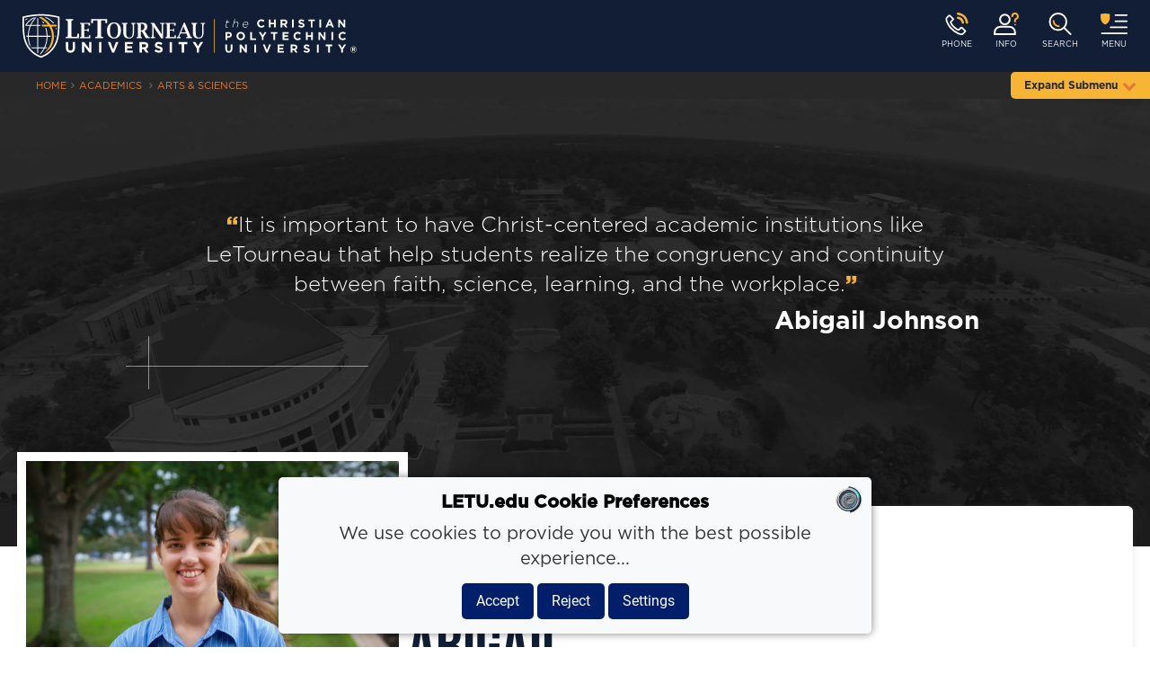

--- FILE ---
content_type: text/html
request_url: https://www.letu.edu/academics/arts-and-sciences/abigail-johnson-student-academics.html
body_size: 8364
content:
<!DOCTYPE html>
<html xmlns="http://www.w3.org/1999/xhtml" lang="en">
    <head>
            	<meta charset="utf-8"/>
	<meta content="a3c975aaac1e00db2024c1f41e240906" name="id"/>
	<meta content="a3c975aaac1e00db2024c1f41e240906" name="pageid"/>
	<meta content="width=device-width,initial-scale = 1.0" name="viewport"/>
	
	                                
    	
				    	        	        	        <link href="https://www.letu.edu/academics/arts-and-sciences/abigail-johnson-student-academics.html" rel="canonical"/>
	    		<link as="font" crossorigin="anonymous" href="../../_files/fonts/gotham-black.woff" rel="preload"/>
	<link as="font" crossorigin="anonymous" href="../../_files/fonts/gotham-bold.woff" rel="preload"/>
	<link as="font" crossorigin="anonymous" href="../../_files/fonts/gotham-book.woff" rel="preload"/>
	<link as="font" crossorigin="anonymous" href="../../_files/fonts/gotham-light.woff" rel="preload"/>
	<link as="font" crossorigin="anonymous" href="../../_files/fonts/bebasneue.woff" rel="preload"/>
	<link crossorigin="anonymous" href="https://stackpath.bootstrapcdn.com/bootstrap/4.1.3/css/bootstrap.min.css" integrity="sha384-MCw98/SFnGE8fJT3GXwEOngsV7Zt27NXFoaoApmYm81iuXoPkFOJwJ8ERdknLPMO" rel="stylesheet"/>
	<link href="https://cdnjs.cloudflare.com/ajax/libs/Swiper/4.4.6/css/swiper.css" rel="stylesheet"/>
    <link href="//cdn.jsdelivr.net/npm/featherlight@1.7.14/release/featherlight.min.css" rel="stylesheet" type="text/css"/>
	<link href="../../_files/css/index.css" rel="stylesheet"/>
	<link href="../../_files/css/wickedcss.min.css" rel="stylesheet"/>
	<link href="https://cdn.jsdelivr.net/npm/animate.css@3.5.2/animate.min.css" rel="stylesheet"/>
	<link href="https://cdnjs.cloudflare.com/ajax/libs/font-awesome/4.7.0/css/font-awesome.min.css" rel="stylesheet"/>
    <script src="../../_files/js/hogan-3.0.1.js" type="text/javascript"></script>
	<script crossorigin="anonymous" integrity="sha256-/xUj+3OJU5yExlq6GSYGSHk7tPXikynS7ogEvDej/m4=" src="https://code.jquery.com/jquery-3.6.0.min.js"></script>
	<script crossorigin="anonymous" integrity="sha256-VazP97ZCwtekAsvgPBSUwPFKdrwD3unUfSGVYrahUqU=" src="https://code.jquery.com/ui/1.12.1/jquery-ui.min.js"></script>
	<script src="../../_files/js/jquery.exitintent.js"></script>
    <link href="https://cdn.jsdelivr.net/npm/nanogallery2@3/dist/css/nanogallery2.min.css" rel="stylesheet" type="text/css"/>
    <script src="https://cdn.jsdelivr.net/npm/nanogallery2@3/dist/jquery.nanogallery2.min.js" type="text/javascript"></script>
    <script src="https://cdn.jsdelivr.net/gh/recombee/js-api-client/dist/recombee-api-client.min.js"></script>    
	
<script id="marvel" data-customerid="f00000000047992" src="https://marvel-b2-cdn.bc0a.com/marvel.js"></script>
<script>
	/*
	** LICENSE **
	Access to and use of BrightEdge Link Equity Manager is governed by the 
	Infrastructure Product Terms located at: www.brightedge.com/infrastructure-product-terms. 
	Customer acknowledges and agrees it has read, understands and agrees to be bound by the 
	Infrastructure Product Terms.
	*/

	function startBESDK() {
		var be_sdk_options = {'api.endpoint': 'https://ixf2-api.bc0a.com',
							  'sdk.account': 'f00000000047992',
							  'requestparameters.caseinsensitive': true,
							  'whitelist.parameter.list': 'ixf'
							 };
		BEJSSDK.construct(be_sdk_options);
	}
	(function() {
		var sdkjs = document.createElement('script');
		sdkjs.type = 'text/javascript';
		sdkjs.async = true;
		sdkjs.src = document.location.protocol + '//cdn.bc0a.com/be_ixf_js_sdk.js';
		var s = document.getElementsByTagName('script')[0];
		s.parentNode.insertBefore(sdkjs, s);
		if (document.addEventListener) {
			sdkjs.addEventListener('load', startBESDK);
		} else {
			  sdkjs.onreadystatechange = startBESDK;
		}
	})();
</script>
	
<script src="https://letourneau--dev.sandbox.my.salesforce.com/lightning/lightning.out.js" type="text/javascript"></script>

			    	    			    <script crossorigin="anonymous" integrity="sha384-ZMP7rVo3mIykV+2+9J3UJ46jBk0WLaUAdn689aCwoqbBJiSnjAK/l8WvCWPIPm49" src="https://cdnjs.cloudflare.com/ajax/libs/popper.js/1.14.3/umd/popper.min.js"></script>
	<script crossorigin="anonymous" integrity="sha384-ChfqqxuZUCnJSK3+MXmPNIyE6ZbWh2IMqE241rYiqJxyMiZ6OW/JmZQ5stwEULTy" src="https://stackpath.bootstrapcdn.com/bootstrap/4.1.3/js/bootstrap.min.js" type="text/javascript"></script>
	<script src="https://cdnjs.cloudflare.com/ajax/libs/Swiper/4.4.6/js/swiper.js" type="text/javascript"></script>
	<script src="../../_files/js/parallax.min.js" type="text/javascript"></script>
	<script src="../../_files/js/jquery.waypoints.min.js" type="text/javascript"></script>
	<script src="../../_files/js/jquery.ba-hashchange.min.js" type="text/javascript"></script>

	<link href="../../images-general/favicons/favicon-96x96.png" rel="shortcut icon"/>
    <link href="../../images-general/favicons/apple-touch-icon-57x57.png" rel="apple-touch-icon" sizes="57x57"/>
	<link href="../../images-general/favicons/apple-touch-icon-114x114.png" rel="apple-touch-icon" sizes="114x114"/>
	<link href="../../images-general/favicons/apple-touch-icon-72x72.png" rel="apple-touch-icon" sizes="72x72"/>
	<link href="../../images-general/favicons/apple-touch-icon-144x144.png" rel="apple-touch-icon" sizes="144x144"/>
	<link href="../../images-general/favicons/apple-touch-icon-60x60.png" rel="apple-touch-icon" sizes="60x60"/>
	<link href="../../images-general/favicons/apple-touch-icon-120x120.png" rel="apple-touch-icon" sizes="120x120"/>
	<link href="../../images-general/favicons/apple-touch-icon-76x76.png" rel="apple-touch-icon" sizes="76x76"/>
	<link href="../../images-general/favicons/apple-touch-icon-152x152.png" rel="apple-touch-icon" sizes="152x152"/>
	<link href="../../images-general/favicons/favicon-16x16.png" rel="icon" sizes="16x16" type="image/png"/>
	<link href="../../images-general/favicons/favicon-32x32.png" rel="icon" sizes="32x32" type="image/png"/>
	<link href="../../images-general/favicons/favicon-96x96.png" rel="icon" sizes="96x96" type="image/png"/>
	<link href="../../images-general/favicons/favicon-160x160.png" rel="icon" sizes="160x160" type="image/png"/>

<!-- Unless.com Personalization Engine -->
<script data-unless='1.3' data-installer='snippet'>!function(e,n,t,o,d,c,i){function a(e){o.parentNode.insertBefore(e,o)}e&&(o=(e.head||e.documentElement).firstChild,i="https://"+t+".unless.com/js/v5/latest/txt.min.js?id="+t+"&domain="+window.location.hostname,(d=e.createElement("link")).href=i,d.rel="preconnect preload",d.as=n,a(d),(c=e.createElement(n)).src=i,a(c))}("undefined"!=typeof document?document:null,"script","30f2ae39-1647-49c6-99b2-49fadb0743bd");</script>
	

<!-- Google Tag Manager -->
<script>(function(w,d,s,l,i){w[l]=w[l]||[];w[l].push({'gtm.start':
new Date().getTime(),event:'gtm.js'});var f=d.getElementsByTagName(s)[0],
j=d.createElement(s),dl=l!='dataLayer'?'&l='+l:'';j.async=true;j.src=
'https://www.googletagmanager.com/gtm.js?id='+i+dl;f.parentNode.insertBefore(j,f);
})(window,document,'script','dataLayer','GTM-KDC64R');</script>
	
	<!--<script type="text/javascript">
                        $(window).on("scroll", function() {
            if($(window).scrollTop()) {
                                $('#NavContain').removeClass('on-scroll');
                 $('#NavContain').addClass('on-scroll');
            }

            else {
                  $('#NavContain').removeClass('on-scroll');
                                $('#NavContain').addClass('home-2');
            }
        })
                
                </script>-->
	    <title>
		    Abigail Johnson Bio
	    </title>
    	
	    <meta content="Student Profile | Abigail Johnson, History-Political Science, Honors College | Abigail shares about her experience during her time at LeTourneau." name="description"/>
    </head>
    <body class="site" id="BigBody">
        <!--================================== Hamburger MenuScreen ====================================-->
        <!-- Google Tag Manager (noscript) --><noscript><iframe height="0" src="https://www.googletagmanager.com/ns.html?id=GTM-KDC64R" style="display:none;visibility:hidden" width="0"></iframe></noscript><!-- End Google Tag Manager (noscript) -->
<style><!--
.uc { text-transform: uppercase; }
--></style>
<div id="SiteSearch">
<div class="slideDown" id="CloseSearchIcon" onclick="closeSearch();"><img alt="Close" src="../../images-general/svg/close-search.svg" style="width: 30px;" width="30"/></div>
<div class="searchBar"><form><input class="st-search-input" id="letu-sitesearch-input" type="text"/><input alt="Submit Search" class="st-search-submit" src="../../images-general/svg/search-icon-gray.svg" type="image"/></form></div>
<div class="searchResults" id="st-results-container"></div>
</div>
<div id="HamburgerMenu">
<div class="slideDown" id="HamburgerIcon" onclick="closeNav();"><img alt="Close" src="../../images-general/svg/close-hamburger.svg" style="width: 30px;" width="30"/></div>
<ul class="Ham-Lev1">
<li><a class="uc"><i class="fa fa-arrow-left sideToSide"></i>About </a>
<ul class="Ham-Lev2">
<li><a href="../../about/history.html" onclick="foo(event);">History</a></li>
<li><a href="../../about/quick-facts.html" onclick="foo(event);">Quick Facts</a></li>
<li><a href="../../offices/administration-finance/student-accounts/tuition-and-fees.html" onclick="foo(event);">Tuition and Fees</a></li>
<li><a href="../../about/vision-mission-values.html" onclick="foo(event);">Mission &amp; Vision</a></li>
<li><a href="../../about/faith-statement.html" onclick="foo(event);">Statement of Faith</a></li>
<li><a href="../../offices/provost/accreditation.html" onclick="foo(event);">Accreditation</a></li>
<li><a href="../../offices/president/index.html" onclick="foo(event);">President</a></li>
<li><a href="../../offices/provost/index.html" onclick="foo(event);">Provost</a></li>
</ul>
</li>
<li><a class="uc"> <i class="fa fa-arrow-left sideToSide"></i>Academic Programs </a>
<ul class="Ham-Lev2">
<li><a href="../aviation/index.html" onclick="foo(event);">Aviation &amp; Aeronautical Science</a></li>
<li><a href="../business/index.html" onclick="foo(event);">Business</a></li>
<li><a href="index-cs.html" onclick="foo(event);">Computer Science</a></li>
<li><a href="../education/index.html" onclick="foo(event);">Education</a></li>
<li><a href="../engineering/index.html" onclick="foo(event);">Engineering &amp; Engineering Technology</a></li>
<li><a href="../honors-college/index.html" onclick="foo(event);">Honors College</a></li>
<li><a href="index-la.html" onclick="foo(event);">Humanities &amp; Social Sciences</a></li>
<li><a href="index-ms.html" onclick="foo(event);">Mathematics &amp; Natural Sciences</a></li>
<li><a href="../nursing/index.html" onclick="foo(event);">Nursing</a></li>
<li><a href="../psychology/index.html" onclick="foo(event);">Psychology &amp; Counseling</a></li>
<li><a href="../theology-and-vocation/index.html" onclick="foo(event);">Theology &amp; Vocation</a></li>
<li><a href="../all-academics.html" onclick="foo(event);">All Majors &amp; Minors</a></li>
</ul>
</li>
<li><a class="uc"> <i class="fa fa-arrow-left sideToSide"></i>Academic Support </a>
<ul class="Ham-Lev2">
<li><a href="../../student-life/achievement-center.html" onclick="foo(event);">Achievement Center</a></li>
<li><a href="../../student-life/bridges-program.html" onclick="foo(event);">Bridges College Success Program</a></li>
<li><a href="../../student-life/disability-services.html" onclick="foo(event);">Disability Support</a></li>
<li><a href="../../library/index.html" onclick="foo(event);">Library</a></li>
<li><a href="../registrar/index.html" onclick="foo(event);">Registrar</a></li>
</ul>
</li>
<li><a class="uc" href="../../admissions/index.html">Admissions</a></li>
<li><a class="uc" href="../../spiritual-life/index.html">Spiritual Life</a></li>
<li><a> <i class="fa fa-arrow-left sideToSide"></i>Student Experience </a>
<ul class="Ham-Lev2">
<li><a href="../../student-life/index.html" onclick="foo(event);">On Campus</a></li>
<li><a href="../../online-and-graduate-students/index.html" onclick="foo(event);">Online &amp; Graduate</a></li>
</ul>
</li>
<li><a class="uc" href="https://letuathletics.com/" rel="noopener" target="_blank">Athletics</a></li>
<li><a> <i class="fa fa-arrow-left sideToSide"></i>Performing Arts </a>
<ul class="Ham-Lev2">
<li><a href="../../fine-arts/index.html" onclick="foo(event);">Fine Arts</a></li>
<li><a href="https://www.belchercenter.com/" onclick="foo(event);">Belcher Center Home Page</a></li>
<li><a href="https://www.etix.com/ticket/v/16414/belcher-center?performance_id=8885691&amp;country=US&amp;language=en" onclick="foo(event);">Ticket Sales</a></li>
</ul>
</li>
<li><a class="uc" href="../../development/index.html">Give</a></li>
<li><a class="uc" href="https://my.letu.edu/">My LETU</a></li>
<li><a href="../../a-z.html">A-Z</a></li>
</ul>
<div id="Hamburger-CTA">
<div class="Hamburger-CTA-item">
<div><a class="draw-btn db150 yllw-btn slideDown" href="../../visit/index.html">Visit </a></div>
</div>
<div class="Hamburger-CTA-item">
<div><a class="draw-btn db150 yllw-btn slideDown" href="../../admissions/index.html">Apply </a></div>
</div>
<div class="Hamburger-CTA-item">
<div><a class="draw-btn db150 yllw-btn slideDown" href="../../contact-us/locations.html">Contact </a></div>
</div>
<div class="Hamburger-CTA-icon"><a class="uc" href="../../admissions/request-info.html">Request Info</a></div>
<div class="Hamburger-CTA-icon"><a class="uc" href="../../admissions/index.html">Apply</a></div>
<div class="Hamburger-CTA-icon"><a class="uc" href="../../visit/index.html">Visit</a></div>
<div class="Hamburger-CTA-icon"><a class="uc" href="../../contact-us/locations.html">Contact</a></div>
</div>
<div id="HamburgerLogo"><img alt="LETU Logo: The Christian Polytechnic University" src="../../images-general/svg/polytechnic-horiz.svg" style="width: 310px;" width="310"/></div>
<div id="HamburgerSocial"><a href="https://www.facebook.com/myletu/"> <img alt="Facebook" class="btn-35" src="../../images-general/social-icons/facebook.svg" style="margin: 0 10px;"/> </a> <a href="https://www.instagram.com/letourneauuniversity"> <img alt="Instagram" class="btn-35" src="../../images-general/social-icons/instagram.svg" style="margin: 0 10px;"/> </a> <a href="https://www.youtube.com/user/LeTourneauUniversity"> <img alt="Youtube" class="btn-35" src="../../images-general/social-icons/youtube.svg" style="margin: 0 10px;"/> </a> <a href="https://www.linkedin.com/school/letourneau-university/"> <img alt="LinkedIn" class="btn-35" src="../../images-general/social-icons/linkedin.svg" style="margin: 0 10px;"/> </a> <a href="https://x.com/LeTourneauUniv"> <img alt="Twitter/X" class="btn-35" src="../../images-general/social-icons/x_gold.svg" style="margin: 0 10px;"/> </a></div>
</div>
<div id="Hamburger-Overlay" onclick="closeNav();">
<div id="Hamburger-Overlay-Inside"></div>
</div>
        <!--==========PRIMARY CONTAINER===========-->
        <div id="primaryContainer">
            <div class="header-550 HeaderBG BG-LETU-1" id="HeaderContain" style="background-image: url(../../images-general/backgrounds/background-aerial-campus-bnw.jpg)">
    <div id="BG-Screen" style="background-color:rgba(40,40,40,0.0);"></div>
<!--================================== Navigation ====================================-->
<div class="static" id="NavContain">
        <div id="NavContent">
	    <div id="HomeShield">
		    <a href="../../index.html"><img alt="LETU Shield" height="50px" src="../../images-general/svg/LETUShldOnly-WhtYllw.svg" width="50px"/></a>
		</div>
		<div id="HomeLogo">
			<a href="../../index.html"><img alt="LETU Shield and Wordmark" height="51" src="../../images-general/svg/letu-polyhor-whtyllw.svg" width="372"/></a>
		</div>
		<div id="TitleBox">
		</div>
		<div id="OnTray">
		    <div class="ontray-item ontray-phone-number st-search-show-outputs">
				<p><a href="tel:+1-903-233-3000">1-903-233-3000</a></p>
				<h3 style="text-transform: uppercase">Phone</h3>
			</div>
			<div class="ontray-item ontray-item-phone st-search-show-outputs">
				<a href="tel:+1-903-233-3000" style="height: 25px;"><img alt="Phone Contact" class="nav-menu-icon" src="../../images-general/svg/call-icon-clean.svg" style="height: 25px;"/></a>
				<h3 style="text-transform: uppercase">Phone</h3>
			</div>
			<div class="ontray-item">
			    <a href="../../admissions/index.html" style="height: 25px;"><img alt="Request Info" class="nav-menu-icon" src="../../images-general/svg/Contact-Icon.svg" style="height:25px;"/></a>
				<h3 style="text-transform: uppercase">Info</h3>
			</div>
			<div class="ontray-item" id="search-icon">
				<img alt="Search Site" class="nav-menu-icon" src="../../images-general/svg/search-icon.svg"/>
				<h3 style="text-transform: uppercase">Search</h3>
			</div>
			<div class="ontray-item" onClick="openNav();">
				<img alt="Open Menu" class="nav-menu-icon" src="../../images-general/svg/Hamburger-Icon.svg"/>
				<h3 style="text-transform: uppercase">Menu</h3>
			</div>
		</div>
	</div>
    
                                                                                                                                                                                                                                                                                                                                                                                                                                                                                                                                                                                                                                                                                                                                                                                                                                                                                                                                                                                                                                    
    <!--================================== BreadCrumbs ====================================-->
	<div id="breadcrumbs-contain">
		<div id="breadcrumbs">
            <ul>
                			        <li><a href="../../index.html">HOME</a></li>
			        			            			                			                    <li>            Academics
    </li>
			                			            			        			            			                			                    <li><a href="index.html">            arts &amp; sciences
    </a></li>
			                			            			            					    </ul>
		    			    <div id="sec-toggle">
				    <p>Expand Submenu</p>
				    <em class="fa fa-chevron-down" id="secMenuCaret"></em>
			    </div>
					</div>
	</div>
    <!--================================= Secondary Navigation ==============================-->
        	<div id="sec-nav-contain">
	    	<ul id="sec-nav-content">
                                                                                                                                                                                                                                                                                                                                                                                                                                                                                                                                                                                                                                                                                                                                                                                                                                                                                                                                                                                                                                                                                                                                                                                                                                                                                                                                                                                                                                                                                                                                                                                                                                                                                                                                                                                                                                                                                                                                                                                                                                                                                                                                                                                                                                                                                                    <li class="home"><a href="index.html">            Arts and Sciences
    </a></li>
                                                                                                                                                                        <li class="nothome"><a href="programs-of-study.html">            Programs of Study
    </a></li>
                                                                                                                                    <li class="nothome"><a href="fac-bio-moland.html">            Meet the Dean
    </a></li>
                                                                                                                                    <li class="nothome"><a href="faculty.html">            Faculty
    </a></li>
                                                                                                                                                                                                                                                                                                                                                                                                                                                                        <li class="nothome"><a href="student-opportunites.html">            Student Opportunities
    </a></li>
                                                                                                                                                                                                                                                                                                                                                                                                                                                                                                                                                                                                                                                                                                                                                                                                                                                                                                                                                                                                                                                                                                                                                                                                                                                                                                                                                                                                                                                <li class="nothome"><a href="labs.html">            Labs
    </a></li>
                                                                                                                                                                        <li class="nothome"><a href="../../fine-arts/index.html">            Fine Arts
    </a></li>
                                                                                                                                                                                                                                                                                                                                                                                                                                                                                                                                                                                                                                                                                                                                                                                                                                                                                                                                                                                                                                                                                                                                                                                                                                                                                                                                                                                                                                                                                                                                                                                                                                                                                                                                                                                                                                                                                                                                                                                                                                                                                                                                                                                                                                                                                                                                                                                                                                                                                                                                                                                                                                                                                                                                                                                                                                                                                                                                                                                                                                                                                                                                                                                                                                                                                                                                                                                                                                                                                                                                                                                                                                                                                                                                                                                                                                                                                                                                                                                                                                                                                                                                                                                                                                                                                                                                                                                                                                                                                                                                                                                                                                                                                                                                                                                                                                                                                                                                                </ul>
	    </div>
	    </div>
<div id="HeaderContent">
            <div class="ProfileQuote" style="position: relative;">
            <h5>
                <span style="font-family:Gotham_Black; color:rgba(248,180,53,1.00);">&ldquo;</span>It is important to have Christ-centered academic institutions like LeTourneau that help students realize the congruency and continuity between faith, science, learning, and the workplace.<span style="font-family:Gotham_Black; color:rgba(248,180,53,1.00);">&rdquo;</span>
            </h5>
            <h3 style="text-align: right;">Abigail Johnson</h3>
<div class="PlanStroke1"></div><div class="PlanStroke2"></div>
</div>
    </div>
</div>
            <!--==========================================Main Content Area===========================================-->
            <div class="MainContain">
                <div class="column-layout" style="flex:1;">
                    <!--===========================================Left Column Links==========================================-->
                    
                    <!--===============================================Main Article===========================================-->
                    



<div class="main-column profile-fac" role="main">
    <div id="Profile">
                            <div id="ProfilePic">
                                <img alt="Profile Photo: Abigail Johnson" src="images/bio-images/abigail-johnson.jpg" width="500"/>
            </div>
                <div id="ProfileName">
            <h1>
                                Abigail
                                <br/>
                Johnson
            </h1>
                        <p>
                                                            </p>
            <div class="ProfileSocial">
	            	            	            	            	            	                        </div>
        </div>
    </div>
        <ul class="profile-titles">
                    <li><h1>History-Political Science B.A.</h1></li>
                    <li><h1>Honors College Student</h1></li>
            </ul>
    <hr align="left" class="style-one"/>
    <div class="article-content">
                                <br style="clear: all;"/>
                    <div class="article-content-column-container" id="ContentBlock-1" style="display: flex;                                                      ">
                            <div class="article-content-column" style="flex: 1;                                                      ">
                                    <strong><span style="font-size: 14pt;">What first drew you to LeTourneau?</span></strong><br/>I was first drawn to LeTourneau because of its reputation for providing top-notch academic programs centered in a distinctly Christian environment. I loved the prospect of learning in a smaller classroom environment that allows lasting and meaningful connections with faculty and staff. I knew LETU was the place I wanted to be after my first campus visit. From the chapel service I attended and the night I was able to spend with current students, I could easily see the way LeTourneau is living out its mission to keep Christ at the center.<br/>
<p>&#160;</p>
<strong><span style="font-size: 14pt;">What is important about Christian higher education?</span></strong><br/>There are so many universities today that divorce faith and learning&#8212;approaching academics and science as fields that are distinct from, or even hostile towards, Christianity. It is important to have Christ-centered academic institutions like LeTourneau that help students realize the congruency and continuity between faith, science, learning, and the workplace. This type of learning is a powerful force that helps students think about how to center their work, life, and education around living faithfully in step with God&#8217;s calling.<br/>
<p>&#160;</p>
<strong><span style="font-size: 14pt;">In what ways is LeTourneau preparing you for your desired vocation?</span></strong><br/>As a History-Political Science major here at LETU, I have had opportunities to work closely with professors in my field&#8212;whether through independent research projects or through drafting and designing historical exhibits for display throughout the local community. These experiences have given me the chance to collaborate with faculty from history, English, engineering, business, and theology. These experiences, and others like them, have helped me develop skills in leadership, research, public speaking, event planning, and cross-disciplinary collaboration&#8212;to name a few!<br/>
<p>&#160;</p>
<strong><span style="font-size: 14pt;">What would you say about LeTourneau community?</span></strong><br/>The relationships I have formed here at LETU are undoubtedly the best part of my experience. The love and commitment displayed by both students and faculty within this community is incredible. I have really appreciated the way that the faculty&#8217;s heart for students along with the smaller classrooms have allowed me to build meaningful and close friendships with professors who have so much to offer&#8212;whether through professional teaching and counsel within my specific field, or through mentorship.<br/>
<p>&#160;</p>
<strong><span style="font-size: 14pt;">Words to a current high school student?</span> </strong>&#160;<br/>Come! LeTourneau University offers the opportunity to experience and invest in a community that is unlike any other. Apart from the top-notch education that LETU provides, you will find students and professors who will pour into your life&#8212;supporting you not only in your academic journey but also in your life after college. I can&#8217;t say enough good things about the LETU community. Whether you&#8217;re seeking a high-quality education, award-winning technical training, an institution centered around Christ, or a community with incredible people, LeTourneau could be the place for you!
                            </div>
            </div>
            	</div>
	</div>



                    <!--============================================Related Content/Important Column===========================================-->
                </div>
            </div>
            <!--============================================Related Content ===========================================-->
            
        </div>
        <!--=================================== Footer Content Section (Always on Bottom) ============================================-->
    	            <div class="promo-section-gold">
<div class="footer-CTA"><img alt="Earthmover Patent Diagram" src="../../images-general/built-icons/EarthMover-patent.svg" width="100%"/>
<div class="title-spread span-rule-g built-here"><span style="text-transform: uppercase">Your story is built <span style="color: #fff;">here</span> </span></div>
<div style="width: 100%; margin: 0 auto; text-align: center;">
<a href="../all-academics.html"><p class="rev-gray-button">ACADEMICS</p></a>
<a href="../../admissions/index.html"><p class="rev-gray-button">APPLY</p></a>
<a href="../../visit/index.html"><p class="rev-gray-button">VISIT</p></a>
</div>
</div>
</div>
	    <div id="FootContain">
<div id="FootContent"><!-- BrightEdge Link Equity Manager -->
<div class="be-ix-link-block"><!--Link Equity Target Div--></div>
<!-- End BrightEdge Link Equity Manager -->
<ul class="Gen-Contact">
<li style="display: flex; flex-direction: column;"><img alt="LETU: The Christian Polytechnic University" src="../../images-general/svg/polytechnic-horiz.svg" style="width: 100%; max-width: 350px;"/>
<ul class="credentials">
<li><img alt="Member, Council of Christian Colleges and Universities" src="../../homepage-images/footer/cccu.svg"/></li>
<li><a href="https://www.usnews.com/best-colleges/letourneau-university-3584"><img alt="USNews Ranking" li="" src="../../images-general/svg/USNews-Regional-West.svg"/></a></li>
<li><img alt="Member, NCAA Division III" src="../../homepage-images/footer/ncaa.svg"/></li>
</ul>
</li>
<li class="divider"></li>
<li>
<div style="font-size: 20px; font-family: Gotham_Bold; font-weight: 500; line-height: 1.2; color: rgba(165,165,165,1); margin: 0px;">LeTourneau University
<p>2100 S. Mobberly Ave<br/>Longview, TX 75602<br/><a href="https://www.letu.edu/map"><i aria-hidden="true" class="fa fa-map-o"></i> Campus Map</a><br/>903-233-3000 / 1-800-759-8811</p>
<div id="FootSocial"><a href="https://www.facebook.com/myletu/"><img alt="Facebook" class="btn-25" height="25" src="../../images-general/social-icons/facebook-gray.svg"/></a> <a href="https://www.instagram.com/letourneauuniversity/"><img alt="Instagram" class="btn-25" height="25" src="../../images-general/social-icons/instagram-gray.svg"/></a> <a href="https://www.youtube.com/user/LeTourneauUniversity"><img alt="Youtube" class="btn-25" height="25" src="../../images-general/social-icons/youtube-gray.svg"/></a> <a href="https://www.linkedin.com/school/letourneau-university/"><img alt="LinkedIn" class="btn-25" height="25" src="../../images-general/social-icons/linkedin-gray.svg"/></a> <a href="https://x.com/LeTourneauUniv"><img alt="Twitter/X" class="btn-25" height="25" src="../../images-general/social-icons/x-gray.svg"/></a> <a href="https://pod.link/1721436067"><img alt="Podcast" class="btn-25" height="25" src="../../images-general/social-icons/podcast-gray.svg"/></a></div>
</div>
</li>
<li class="divider"></li></ul>
<div id="LinkBin">
<ul class="Info-Links">
<li><a href="../../student-life/disability-services.html">Accessibility</a></li>
<li><a href="../../student-life/formal-student-complaints.html">Complaints</a>&#160;&amp;&#160;<a href="../../student-life/title-ix.html">Title IX</a></li>
<li><a href="../../legal/consumerinfo.html">Consumer Info</a></li>
<li><a href="../../student-life/university-police-department.html">Emergency Info</a></li>
<li><a href="../../contact-us/locations.html">Contact Us</a></li>
<li><a href="../../a-z.html">Department Directory</a></li>
</ul>
<ul class="Info-Links">
<li><a href="../../current-students.html">Current Students</a></li>
<li><a href="../../fac-staff.html">Faculty and Staff</a></li>
<li><a href="../../alumni/index.html">Alumni</a></li>
<li><a href="../../parents/index.html">Parents</a></li>
<li><a href="../../development/index.html">Donors</a></li>
<li><a href="../../offices/administration-finance/hr/employment.html">Job Seekers</a></li>
</ul>
</div>
</div>
</div>
    	<div id="FootContain2">
<div id="FootContent2">
<ul class="Info-Links">
<li>Copyright © 2026 LeTourneau University, All rights reserved. </li>
<li>| <a href="../../legal/privacy.html">Privacy Policy</a></li>
</ul>
</div>
</div>    
        <!--==========================================================================================================-->
        <script type="text/javascript">// <![CDATA[

    
//Open and Close Navigation on click
function openNav() {
        //document.getElementById("HamburgerMenu").style.right = "-100px";
        $('#Hamburger-Overlay').addClass('visible');
        $('#HamburgerMenu').addClass('reveal');
        //$("#primaryContainer h1, p, h2, h3").addClass('dim'); //For some reason, this line of code makes the Hamburger Menu animation slow down
        $('#traybuttons').addClass('reduce');
        $('#traybuttons').removeClass('expand');
}

function closeNav() {
        //document.getElementById("HamburgerMenu").style.right = "-800px";
        $("#Hamburger-Overlay").removeClass('visible');
        $('#HamburgerMenu').removeClass('reveal');
        //$("#primaryContainer h1, p, h2, h3").removeClass('dim'); //For some reason, this (along with its counterpart) line of code makes the Hamburger Menu animation slow down
        $('#traybuttons').addClass('expand');
        $('#traybuttons').removeClass('reduce');
        $('#HamburgerMenu ul li i').removeClass("active");
        $("#HamburgerMenu ul ul").fadeOut();
}

  $("nav div").click(function() {
        $("ul").slideToggle();
        $("ul ul").css("display", "none");
  });

  $("#HamburgerMenu ul li").click(function() {
        $("#HamburgerMenu ul ul").slideUp();
        $(this).find('ul').slideToggle();
        $(this).find('i').removeClass("active");
        $('#HamburgerMenu ul li i').removeClass("active");
        $(this).find('i').toggleClass('active');                  
  });
        
$(document).ready(function(){
                    });

// ]]></script>
<script charset="utf-8" src="//cdn.jsdelivr.net/npm/featherlight@1.7.14/release/featherlight.min.js" type="text/javascript"></script>
<script>
    var lightboxLaunch = location.hash;
    console.log(lightboxLaunch);
</script>

	    


<script async src="https://js.sitesearch360.com/plugin/bundle/8776.js"></script>
<script>
var client = new recombee.ApiClient(
  'letourneau-university-dev', 
  'pZw1AOa2X8QBwRS37SvDIzdegekQlV2Ebr6bszYzr5Q9Hb3UsZ28WjPDqQlr7DpU', 
  { 'region': 'us-west' }
);
</script><script>
    $("#sec-toggle").click(function() {
        $("#sec-nav-contain").slideToggle();
        $("#secMenuCaret").toggleClass("rotate180");
    });
    
    $(window).on("scroll", function() {
            if($(window).scrollTop()) {
                $('#NavContain').addClass('on-scroll');
            }

            else {
                $('#NavContain').removeClass('on-scroll');
				$('#NavContain').addClass('static');
            }
      	});
		
</script>
    </body>
</html>

--- FILE ---
content_type: text/css
request_url: https://www.letu.edu/_files/css/index.css
body_size: 19366
content:
/* ---------------------- Nullify Existing link Styling --------------------- */

		a:link			{outline: 0 none;text-decoration:none; color: inherit; }	
		a:visited		{outline: 0 none;text-decoration:none; color: inherit; }					
		a:hover			{outline: 0 none;text-decoration:none; color: inherit; }					
		a:active		{outline: 0 none;text-decoration:none; color: inherit; }
		a:target		{outline: 0 none;text-decoration:none; color: inherit; }

/* ----------------------------------------------- General Content and Element Styling ------------------------------ */
@font-face {
    font-family: Gotham_Book;
    src: url(../fonts/gotham-book.woff);
}
@font-face {
    font-family: Gotham_Light;
    src: url(../fonts/gotham-light.woff);
}
@font-face {
    font-family: Gotham_Light_Italic;
    src: url(../fonts/gotham-lightitalic.woff);
}
@font-face {
    font-family: Gotham_Bold;
    src: url(../fonts/gotham-bold.woff);
}
@font-face {
    font-family: Gotham_Black;
    src: url(../fonts/gotham-black.woff);
}
@font-face {
    font-family: Roboto Slab Regular;
    src: url(../fonts/RobotoSlab-Regular.ttf);
}
@font-face {
    font-family: Roboto_Slab_Bold;
    src: url(../fonts/RobotoSlab-Bold.ttf);
}
@font-face {
    font-family: Bebas_Neue;
    src: url(../fonts/bebasneue.woff);
}
h1 {
    font-family: Gotham_Bold;
}
h2 {
    font-family: Gotham_Bold;
    letter-spacing:1px;
}
h3 {
    font-family: Gotham_Bold;
}
h4 {
    font-family: Bebas_Neue;
}
h5 {
    font-family: Gotham_Light;
}
h6 {
    font-family: Gotham_Bold;
    text-transform: capitalize;
}
p {
    font-family: Gotham_Book;
    font-size: 20px;
    line-height: 175%;
}
ul li {
    list-style-type: none;
    text-decoration: none;
    font-family: Gotham_Book;
    color: rgba(88,88,88,1);
    font-size: 20px;
    line-height: 175%;
}
ol li {
    text-decoration: none;
    font-family: Gotham_Book;
    color: rgba(88,88,88,1);
    font-size: 20px;
    line-height: 175%;
}
ul {
    margin-bottom: 15px;
}

details {
    clear: both;
}
/* ----------------------------------------------- End of General Content and Element Styling ------------------------------ */


/*------------------------------- Global Div Styles-----------------------------*/
html {
    height: 100%;
}
body.letu-body {
    background-color: rgba(40,40,40,1);
}
/*----------------------------------- Site Search ---------------------------------*/
 
#SiteSearch {
    background: linear-gradient(180deg, rgba(255,255,255,1)20%, rgba(255,255,255,.85)80%);
    width: 100vw;
    height: 100vh;
    position: fixed;
    right: -110%;
    top: -110%;
    transition: .5s;
    transition-timing-function: ease;
    z-index: 200;
}
#SiteSearch.visible {
    opacity: 1;
    transition: .4s;
    transition-timing-function: ease;
    top: 0;
    right: 0;
    overflow-y: scroll;
}
#SiteSearch .searchBar {
    padding-top: 5em;
    padding-bottom: 2em;
    width: 95%;
    max-width: 1100px;
    margin: auto;
    position: relative;
}
#CloseSearchIcon {
    padding: 0px 20px;
    position: absolute;
    top: 20px;
    right: 0px;
    cursor: pointer;
    z-index: 100;
}
#SiteSearch .searchResults {
    padding: 0em 3em 6em 3em;
    margin: auto;
    width: 95%;
    max-width: 1100px;
    background: rgba(255,255,255,1);
    border-radius: 15px;
}
#SiteSearch em {
    font-family: Gotham_Bold;
    font-style: normal !important;
    color: rgba(0,183,250,1.00);
}
#SiteSearch .st-metadata {
    font-family: Gotham_Light;
    color: rgba(40,40,40,1.00);
    font-size: 12px;
}
.st-search-result-link {
    font-family: Gotham_Bold;
    color: rgba(25,41,157,1.00) !important;
    transition: .3s;
}
.st-search-result-link:hover {
    color: rgba(226,121,52,1.00) !important;
    transition: .3s;
}
.st-result h3.title {
    font-size: 1.25em;
}
/*----------------------------------- End of Site Search ---------------------------------*/


/*----------------------------------- Hamburger Menu ---------------------------------*/
#French-Fries {
    background-color: rgba(40,40,40,0.00);
    flex: 1;
    color: rgba(248,180,53,1.00);
    text-align: right;
    font-size: 100px;
    line-height: 160%;
    font-family: Gotham_Bold;
}
#French-Fries h3 {
    font-size: 100px;
    z-index: 50;
}
#HamburgerMenu {
    position: fixed;
    top: -110%;
    right: -110%;
    width: 100%;
    max-width: 575px;
    background-color: rgba(0,17,47,0.00);
    padding: 20px 0px 10px 0px;
    /*display:flex;
	---This makes the menu expand above the screen when content no longer fits*/
    flex-direction: column;
    height: 100vh;
    transition: .5s;
    transition-timing-function: ease-in;
    z-index: 200;
    /*box-shadow: -2px -5px 4px rgba(0,0,0,0.10);
	*/
    justify-content: center;
    overflow: hidden;/*border-left: 2px solid rgba(248,180,53,1.00);
	*/
}
#HamburgerIcon {
    padding: 0px 20px;
    position: absolute;
    top: 20px;
    right: 0px;
    cursor: pointer;
}
#HamburgerMenu ul {
    display: -ms-flexbox; display: flex;
    flex-direction: column;
    margin: 0px;
    padding: 0px;
    position: relative;
}
#HamburgerMenu li {
    color: rgba(200,200,200,1.00);
    font-family: Gotham_Black;
    font-size: 15px;
    /*border-bottom: 1px solid rgba(150,150,150,0.50);
	*/
    width: 100%;
    text-transform: uppercase;
    transform: translateX(-500px);
    letter-spacing: 1px;
    min-height: 50px;
    padding-left: 25px;
}
#HamburgerMenu li:hover {
    cursor: pointer;
}
#HamburgerMenu.reveal {
    top: 0;
    right: 0;
    transition: .5s;
    transition-timing-function: ease;
    background-color: rgba(0,17,47,0.85);
    transition-delay: background-color .3s;
    overflow: visible;
    padding-top: 70px;
}
#HamburgerMenu.reveal li {
    animation-name: menu-item-slide;
    animation-duration: .5s;
    animation-fill-mode: both;
    animation-timing-function: ease;
}
#HamburgerMenu.reveal li:first-child {
    animation-delay: .2s;
}
#HamburgerMenu.reveal li:nth-child(2) {
    animation-delay: .25s;
}
#HamburgerMenu.reveal li:nth-child(3) {
    animation-delay: .3s;
}
#HamburgerMenu.reveal li:nth-child(4) {
    animation-delay: .35s;
}
#HamburgerMenu.reveal li:nth-child(5) {
    animation-delay: .4s;
}
#HamburgerMenu.reveal li:nth-child(6) {
    animation-delay: .45s;
}
#HamburgerMenu.reveal li:nth-child(7) {
    animation-delay: .5s;
}
#HamburgerMenu.reveal li:nth-child(8) {
    animation-delay: .55s;
}
#HamburgerMenu.reveal li:nth-child(9) {
    animation-delay: .6s;
}
#HamburgerMenu.reveal li:nth-child(10) {
    animation-delay: .65s;
}
#HamburgerMenu.reveal li:nth-child(11) {
    animation-delay: .7s;
}
#HamburgerMenu.reveal li:nth-child(12) {
    animation-delay: .75s;
}
 @keyframes menu-item-slide {
 from {
 opacity: 0;
 transform: translateX(-500px);
 letter-spacing:1px;
}
 to {
 opacity: 1;
 transform: translateX(0px);
 letter-spacing:8px
}
}
#HamburgerMenu.reveal li ul li {
    animation: none;
    transform: translateX(0px);
}
#HamburgerMenu ul li i {
    width: 0%;
    transition: .2s;
    opacity: 0;
    color: rgba(248,180,53,1.00);
}
#HamburgerMenu ul li i.active {
    width: 2%;
    transition: .2s;
    opacity: 1;
    margin-right: 15px;
    animation-duration: .8s;
}
#HamburgerMenu ul li:hover i {
    width: 2%;
    transition: .2s;
    opacity: 1;
    margin-right: 15px;
    animation-duration: .8s;
}
#HamburgerMenu ul ul {
    background-color: rgba(20,20,20,.50);
    padding: 15px;
    min-width: 310px;
    transform: translateX(-335px);
    position: absolute;
    display: none;
    border-top: 1px solid rgba(255,255,255,.5);
    max-width: 310px;
}
#HamburgerMenu ul li a {
    display: block;
}
#HamburgerMenu ul ul li {
    color: rgba(255,255,255,1.00);
    font-size: 13px;
    letter-spacing: 0px;
    font-family: Gotham_Bold;
    text-transform: none;
    display: block;
    text-align: left;
    transition-duration: .2s;
    min-height: 15px;
    padding-left: 0px;
    line-height: 125%;
    /* margin: 10px 0px;*/
    border-bottom: 1px solid rgba(200,200,200,.35);
}
#HamburgerMenu ul ul li a:hover {
    color: rgba(248,180,53,1.00);
    transition-duration: .2s;
}
#HamburgerMenu ul li a {
    letter-spacing: 8px;
}
#HamburgerMenu ul ul li a {
    letter-spacing: 1px;
    padding: 10px 0px;
}
#HamburgerLogo {
    margin: 60px 0px;
    align-items: flex-end;
    /* display:flex;*/
    margin-left: 25px;
    justify-content: center;
    display: none;
}
#HamburgerSocial {
    display: -ms-flexbox; display: flex;
    padding: 20px 25px 0px 20px;
    justify-content: center;
}
#Hamburger-CTA {
    display: -ms-flexbox; display: flex;
    justify-content: space-between;
    align-items: center;
    padding: 20px 25px 30px 25px;
}
.Hamburger-CTA-item {
    position: relative;
    justify-self: stretch;
    color: #fff;
    width: 150px;
    min-height: 60px;
    display:none;
}
.Hamburger-CTA-icon {
    display: flex;
    flex:1;
    text-align: center;
    color: rgba(17,30,53,1.00);
    background-color: rgba(248,180,53,1.00);
    max-width:30%;
    height: 40px;
    cursor: pointer;
    align-items: center;
    border-radius: 8px;
    margin:0px 5px 0px 0px;
    justify-content:center;
}
.Hamburger-CTA-icon a {
    font-size: 10px !important;
    font-family: Gotham_Bold;
    line-height:100%;
}
.Hamburger-CTA-icon img {
    max-width: 40px;
}
#Hamburger-Overlay {
    /*z-index: -1000;
	*/
    position: fixed;
    left: 0;
    width: 100%;
    height: 100vh;
    transition: .1s;
    transition-timing-function: ease;
    z-index: 50;
    top: -115%;
    transition-delay: .5s;
}
#Hamburger-Overlay-Inside {
    width: 100%;
    height: 100%;
    opacity: 0;
    background: rgba(0,13,37,0.85);
    transition: .5s;
    transition-timing-function: ease;
}
#Hamburger-Overlay.visible {
    opacity: 1;
    transition: .1s;
    transition-timing-function: ease;
    top: 0;
}
#Hamburger-Overlay-Inside {
    opacity: 0;
    /*background: rgba(0,13,37,0.75);*/background: linear-gradient(65deg, rgb(255, 200, 0)-40%, rgba(2, 16, 65, 0.85)50%, rgb(0, 7, 32)95%);
    transition: .5s;
    transition-timing-function: ease;
    transition-delay: .1s;
}
#Hamburger-Overlay.visible #Hamburger-Overlay-Inside {
    opacity: 1;
    /*background: rgba(0,13,37,0.75);*/background: linear-gradient(65deg, rgb(255, 200, 0)-40%, rgba(2, 16, 65, 0.85)50%, rgb(0, 7, 32)95%);
    transition: .5s;
    transition-timing-function: ease;
    transition-delay: .1s;
}
/*----------------------------------- End of Hamburger Menu ---------------------------------*/

 
/*-----------------------------------BG Video---------------------------------*/
.fullscreen-video {
    position: fixed;
    top: 0;
    right: 0;
    left: 0;
    overflow: hidden;
    z-index: -1;
}
.fullscreen-video > video {
    top: 0;
    left: 0;
    width: 100%;
    height: 100%;
    object-fit: cover;
    object-position: 50% 50%;
    /*width: 100vw;
	 height: 100vh;
	*/
}

@media (min-aspect-ratio: 16/9) {
    .fullscreen-video > video {
        width: 100%;
        height: auto;/* actually taller than viewport */
    }
}

@media (max-aspect-ratio: 16/9) {
    .fullscreen-video > video {
        width: 100%;
        /* actually wider than viewport */
        height: 100vh;
    }
}

@supports (-ms-ime-align:auto) {
    @media (max-aspect-ratio: 16/9) {
        .fullscreen-video > video {
            min-width: 100%;
            width: auto;
            /* actually wider than viewport */
            height: 100vh;
        }
    }
}

#video-overlay {
    height: 100%;
    position: fixed;
    width: 100%;
    top: 0;
    left: 0;
    background: rgba(10,10,10,.30);
    z-index: 1;
    transition: .75s;
}
#video-overlay.darken {
    background: rgba(10,10,10,.80);
    transition: .75s;
}
#primaryContainer {
    flex: 1;
    flex-direction: column;
    z-index: 13;
}
#HeaderContain {
    display: -ms-flexbox; display: flex;
    flex-direction: column;
    justify-content: flex-end;
    position: relative;
    overflow: hidden;
    padding-top: 235px;
}

/*---------------------------------------Feature Headers and Elements ------------------------------------*/

/*-----Feature BG Class-------*/
.FeatureBG {
	content:"";
      position:fixed; /* stretch a fixed position to the whole screen */
      top:0;
      height:100vh; /* fix for mobile browser address bar appearing disappearing */
      left:0;
      right:0;
      z-index:-1; /* needed to keep in the background */
      -webkit-background-size: cover;
      -moz-background-size: cover;
      -o-background-size: cover;
      background-size: cover;
	background-attachment: fixed;
}

/*-----Position the Background (Horizontal/Vertical) -------*/
.FBG-LT {background-position: left top;}
.FBG-LC {background-position: left center;}
.FBG-LB {background-position: left bottom;}
.FBG-RT {background-position: right top;}
.FBG-RC {background-position: right center;}
.FBG-RB {background-position: right bottom;}
.FBG-CT {background-position: center top;}
.FBG-CC {background-position: center center;}
.FBG-CB {background-position: center bottom;}

#FeatureHeaderContain {
	display: flex;
	flex-direction:column;
	background-size:cover; 
	background-position:center; 
	background-attachment:fixed;
	position: relative;
    overflow: hidden;
    padding-top: 235px;
}

/*-----Change the overall header height-------*/
.FHC-Full {min-height:100vh;}
.FHC-Med {min-height:60vh;}
.FHC-Short {min-height:40vh;}

.FHC-Med .FeatureHeaderBar, .FHC-Short .FeatureHeaderBar {padding-bottom:0px !important;}

/*-----Vertically Align the Headline-------*/
.FHC-top {justify-content: flex-start;}
.FHC-middle {justify-content: center;}
.FHC-bottom {justify-content: flex-end;}

.FeatureHeaderBar {
	width:95%;
	margin:auto;
	padding-bottom: 75px;
}

.Feature-Headline {
    width: 35%;
	min-width:750px;
	padding-bottom:0px;
	letter-spacing:-1px; 
}

/*-----Horizontally Align the Headline Area -------*/
.FH-left {margin-left:5%;margin-right:auto;}
.FH-center {margin:auto;}
.FH-right {margin-right:5%;margin-left:auto;}

/*-----Choose between a Serif or Sans-Seric Headline -------*/
.FH1-serif {
	letter-spacing:-1px; 
	font-size:85px !important;
	font-family:Baskerville, 'Palatino Linotype', Palatino, 'Century Schoolbook L', 'Times New Roman', 'serif'; 
	line-height:90%;
}

.FH1-sansserif {
	letter-spacing:-1px; 
	font-size:80px !important;
	font-family:Gotham_Bold; 
	line-height:95%;
}

/*-----Make the Headline Black or White-------*/
.FH1-light {color:rgba(237,237,237,1.00);}
.FH1-dark {color:rgba(26,26,26,1.00);}

/*-----Align the Headline Text within its location -------*/
.FH1-left {text-align:left;}
.FH1-center {text-align:center}
.FH1-right {text-align:right}

/*-----Add a Shadow or Glow to the Headline-------*/
.FH1-Glow {text-shadow:0px 0px 10px rgba(255,255,255,.9);}
.FH1-Shadow {text-shadow:0px 0px 10px rgba(0,0,0,.9);}

#FeatureIntro-Text {
    color: rgba(225,225,225,1.00);
	width:85%;
	max-width:800px;
    position: relative;
    margin-bottom: 70px;
	background: rgba(0,0,0,.6); 
	padding:40px;
}

/*-----Position the Intro Text or make it full width -------*/
.FIT-left {margin-left:5%;margin-right:auto;}
.FIT-center {margin:auto;}
.FIT-center-wide {margin:auto;width:80% !important;min-width:80% !important;}
.FIT-right {margin-right:5%;margin-left:auto;}

/*---------------------------------------End of Feature Headers and Elements ------------------------------------*/


/*--------------------------------------- Branded Content Hub Elements ------------------------------------*/

.CategoryFiltersListItem label {
    margin-bottom:0px;
}

.ContentHubItem {
    width: 23%;
    margin: 1%;
    padding: 0;
    border: 0px solid gray;
    background-color: #ffffff;
	-webkit-box-shadow: 0px 5px 17px -5px rgba(0,0,0,0.2);
	-moz-box-shadow: 0px 5px 17px -5px rgba(0,0,0,0.2);
	box-shadow: 0px 5px 17px -5px rgba(0,0,0,0.2);
	border-radius:6px;
	overflow:hidden;

}

.ContentHubItemImage img {
    width: 100%;
}
div.ContentHubItemBody {
    width: 100%;
    padding: 12px;
}
.ContentHubItemBody a {
    color: rgba(88,88,88,1) !important;
}

.ContentHubItemCategories {
    font-size: 60%;
}
.ContentHubItemCategories .ContentHubItemCategoriesList {
    list-style-type: none;
    display: inline-block;
    padding-inline-start: 0;
}
.ContentHubItemCategories .ContentHubItemCategoriesList .ContentHubItemCategoriesListItem {
    font-size: 60%;
    background-color: rgba(232,232,232,1);
    border: none;
    color: black;
    padding: 1px 5px;
    text-align: center;
    text-decoration: none;
    display: inline-block;
    margin: 1px;
    border-radius: 3px;
    text-indent: 0;
    text-transform: capitalize;
}
.ContentHubItemCategories .ContentHubItemCategoriesList .ContentHubItemCategoriesListItem::before {
    color: black;
    content: "";
    font-size: 60%;
}

div.ContentHubItemBody a {
	font-family: Roboto_Slab_Bold;
    font-size: 20px;
    line-height: 100% !important;
}

ul.CategoryFiltersList {
    list-style-type: none; 
    display: inline-block; 
    padding-inline-start: 0;
}

ul.CategoryFiltersList li.CategoryFiltersListItem {
    display: inline;
    white-space: nowrap;
    margin-left: 8px; margin-right: 8px;
    text-transform: capitalize;
}

ul.CategoryFiltersList li.CategoryFiltersListItem::before {
    color: black;
    content: "";
}


/*--------------------------------------- End Branded Content Hub Elements ------------------------------------*/


/*---------------------------------------Navigation Bar------------------------------------*/
#NavContain {
    width: 100%;
    z-index: 100;
    /*height: 125px;
	*/
    transition: .3s;
    box-sizing: border-box;
    display: -ms-flexbox; display: flex;
    flex-direction: column;
    flex: 1;
    position: fixed;
}
/*----Navigation specific to Home page---*/
#NavContain.home {
    height: auto;
    top: 0;
    left: 0;
    transition: .3s;
}
#NavContain.home #HomeLogo {
    height: 80px;
}
#NavContain.home .titletext {
    color: rgba(250,250,250,1.00);
    transition: .3s;
}
#NavContain.home-scroll #HomeLogo {
    opacity: 0;
    height: 80px;
}
#NavContain.home-scroll .titletext {
    transition: .3s;
    height: 0px !important;
    opacity: 0;
}
#NavContain.home-scroll #OnTray {
    border-left: 0px solid rgba(200,200,200,.20);
    border-bottom: 0px solid rgba(200,200,200,.20);
    background-color: rgba(0,17,47,0.65);
    transition: .3s;
}
/*----Navigation specific to Academic Landing Pages---*/
#NavContain.home-2 {
    background-color: rgba(17,30,53,0.00);
    height: auto;
    position: fixed;
    top: 0;
    left: 0;
}
#NavContain.home-2 #OnTray {
    border-left: 0px solid rgba(200,200,200,.20);
    border-bottom: 0px solid rgba(200,200,200,.20);
    background-color: rgba(0,17,47,0.65);
    transition: .3s;
}
#NavContain.home-2 #breadcrumbs-contain {
    background-color: rgba(40,40,40,0.00);
}
#NavContain.home-2 #sec-toggle {
    transition: .3s;
    color: #fff;
    background-color: rgba(248,180,53,1.00);
}
#NavContain.home-2 #HomeLogo {
    height: 80px;
}
#NavContain.home-2 .titletext {
    color: rgba(250,250,250,1.00);
    transition: color .3s;
}
/*----Navigation specific to all pages with static NavContain Heights---*/
#NavContain.static {
    background-color: rgba(17,30,53,1.00);
    height: auto;
    position: fixed;
    top: 0;
    left: 0;
}
#NavContain.static #OnTray {
    border-left: 0px solid rgba(200,200,200,0);
    border-bottom: 0px solid rgba(200,200,200,0);
    background-color: rgba(0,17,47,0);
    transition: .3s;
}
#NavContain.static #breadcrumbs-contain {
    background-color: rgba(40,40,40,1.00);
}
#NavContain.static #sec-toggle {
    transition: .3s;
    color: #fff;
    background-color: rgba(248,180,53,1.00);
}
#NavContain.static #HomeLogo {
    /*height: 80px !important;*/
    max-width: 200px;
}
#NavContain.static.on-scroll #sec-toggle {
    background-color: rgba(40,40,40,0);
    transition: .3s;
    color: #fff;
}
#NavContain.static .titletext {
    color: rgba(53,69,107,1.00);
}
#NavContain.static.on-scroll #sec-toggle p {
    font-family: Gotham_Bold;
    font-size: 12px;
    margin: 0;
    color: rgba(248,180,53,1.00);
    transition: .3s;
}
/*----Controls state of Navigation once scrolling starts on pages like Academic Landing Pages ---*/
#NavContain.home-2.on-scroll {
    background-color: rgba(17,30,53,1.00);
    transition: .3s;
    height: auto !important;
}
#NavContain.home-2.on-scroll #breadcrumbs-contain {
    background-color: rgba(40,40,40,1.00);
    transition: .3s;
}
#NavContain.home-2.on-scroll #OnTray {
    border-left: 0px solid rgba(200,200,200,0);
    border-bottom: 0px solid rgba(200,200,200,0);
    background-color: rgba(0,17,47,0);
    transition: .3s;
}
#NavContain.home-2.on-scroll #sec-toggle {
    background-color: rgba(40,40,40,0);
    transition: .3s;
    color: #fff;
}
#NavContain.home-2.on-scroll #sec-toggle p {
    font-family: Gotham_Bold;
    font-size: 12px;
    margin: 0;
    color: rgba(248,180,53,1.00);
    transition: .3s;
}
/*-----.on-scroll refers to the state that the NavContain transitions to when scrolling begins. Here (even though it isn't triggered by scrolling) ".on-scroll" is the static state ove the NavContain and its components on the article pages---*/
#NavContain.on-scroll {
    height: auto!important;
    transition: .3s;
}
#NavContain.on-scroll #HomeLogo {
    /*height: 70px!important;*/
    transition: .3s;
    /*max-width: 200px;*/
}
#NavContain.on-scroll .titletext {
    color: rgba(53,69,107,1.00);
    transition: color .3s;
}
/*---------These are the standard attributes of the NavContain components without any classes applied to them. Every change throughout the site requires a class of some sort----------*/
#HomeLogo {
    height: 80px;
    padding: 15px;
    transition: .3s;
}
#HomeLogo img {
    height: 100%;
    /*width: 100%;*/
}
#HomeShield {
    display: none;
    z-index: 40;
}
#TitleBox {
    flex: 4;
    padding: 0px 15px;
}

/*-------------------------Promotional Landing Page Styling -------------------------------*/

#LandPageHead {
    width: 90%;
    height: auto;
    text-align: left;
    z-index: 5;
    overflow: visible;
    margin: auto;
    max-width: 1600px;
	/*margin-bottom: 125px;*/
}

#LandPageHeadContent {
    position: relative;
	/*display:flex;*/
}

#LandPageHeadText {
	padding-right:25px;
}

#LandPageInquiryContent {
	/*min-width:350px;*/
	background: linear-gradient(180deg, rgba(248,180,53,1.00) 0%, rgba(195,133,32,1.00) 70%);
	border-radius: 12px 12px 0px 0px;
	min-height: 250px;
	display:none;
}

#LP-InquiryForm {
}

#LandPageHeadContent h1 {
    color: rgba(218,218,218,1.00);
    position: relative;
    z-index: 5;
    overflow: visible;
	font-size: 50px;
}
#LandPageHeadContent p {
    /*max-width: 75%;*/
    color: rgba(218,218,218,1.00);
    position: relative;
    z-index: 5;
	font-size: 20px;
}

#LP-CTAs {
    width: 100%;
    margin: auto;
    padding: 0;
    display: flex;
	margin-bottom:100px;
}

#OnTray #Phone p {
	color:rgba(248,180,53,1.00);
	font-size: 26px;
	font-family:Gotham_Bold;
	padding:0px 10px 0px 0px;
	margin:0px;
}
	
.landing-page-title {
	font-size: 20px;
	color: rgba(0,0,0,1.00);
	margin:auto;
}

.LP-CTA-button {
    display: inline-block;
    font-family: Gotham_Bold !important;
    font-size: 12px !important;
    width: 210px;
    padding: 10px !important;
    text-align: center;
    margin: 5px 25px 5px 0px;
    transition: .3s;
    transition-timing-function: ease-in-out;
    border-radius: 8px;
    cursor: pointer;
}
.LP-CTA-button {
	font-size: 18px !important;
}

.LP-CTA-button a, .LP-CTA-button p {
	color: rgba(17,30,53,1.00);
}


.LP-CTA-button {
    background-color: rgba(248,180,53,1.00);
    border: 1px solid rgba(248,180,53,1.00);
    color: rgba(17,30,53,1.00) !important;
}

.LP-CTA-button:hover {
    color: rgba(248,180,53,1.00) !important;
    background-color: rgba(248,180,53,0);
    border: 1px solid rgba(248,180,53,1);
    transition: .3s;
    transition-timing-function: ease-in-out;
    cursor: pointer;
}
.LP-CTA-button:hover a {
    color: rgba(248,180,53,1.00) !important;
    transition: .3s;
}

#LP-GraphicArea {
    background: linear-gradient(180deg, rgba(15,17,20,1.00) 0%, rgba(22,28,40,1.00) 70%);
    padding: 65px 2.5% 100px 2.5%;
	min-height:450px;
    position: relative;
}

.LP-Badges {
	display:flex;
	justify-content: flex-start;
	padding: 0px 2.5% 120px 2.5%;
	max-width:1400px;
	margin:auto;
}

.lp-badge {
	height:150px;
	margin: 0px 50px 0px 0px;
	width: 150px;
}

.Graphic-Highlights {
	margin:auto;
	max-width:1500px;
}

ul.custom {
	list-style-type: none;
	padding-bottom: 30px;
	/*list-style-image: url("../img/1x/Gear Icon.png");*/
}

ul.custom li.gear:before, ul.custom li.shield:before, ul.custom li.ribbon:before {
	content: '';
	display: inline-block;
	height: 35px;
	width: 35px;
	background-size: contain;
	background-position: bottom 0 right 50%;
	background-repeat: no-repeat;
	margin-right: 5px;
}

ul.custom li.gear:before {
	background-image: url("../../images-general/bullets/bullet-gear.png");
}

ul.custom li.shield:before {
	background-image: url("../../images-general/bullets/bullet-shield.png");
}

ul.custom li.ribbon:before {
	background-image: url("../../images-general/bullets/bullet-ribbon.png");
}

.Graphic-Highlights li {
	font-size:35px;
	color: rgba(248,180,53,1.00);
	font-family: Gotham_Bold;
	line-height: 130%;
	padding-bottom:25px;
}

.LP-GraphicArea-desc p {
    top: 0;
    left: 0;
    width: 100%;
    height: 100%;
    color: #fff;
    padding: 2%;
}

.LP-GraphicArea-desc p {
    font-family: Gotham_Bold !important;
    font-size: 17px;
}

.LP-Graphic {
    display: flex;
    justify-content: center;
    text-align: center;
    color: rgba(0,183,250,1.00);
    font-family: Bebas Neue;
    font-size: 100px;
    position: relative;
    align-items: center;
    flex: 1;
    min-width: 225px;
    min-height: 225px;
    max-width: 300px;
    max-height: 350px;
    margin-right: 2%;
    padding: 1%;
}
 
.LP-Graphic img {
    width: 100%;
    height: 100%;
    max-height: 200px;
}

.LP-article {
	margin-top: 0px !important;
	padding-top: 20px;
}

.LP-inquiry-column {
	border-radius: 6px 6px 0px 0px !important;
}

/*-------------------Landing Page Testimonial Subsection-----------------*/


.LP-TestimonialsContain {
	background-color:rgba(240,240,240,1.00);
	border-radius: 20px;
    padding: 75px 2.5% 75px 2.5%;
    box-shadow: 2px 2px 4px rgba(100,100,100,0.20);
    /*min-height: 450px;*/
    position: relative;
}

.LP-TestimonialContent {
	width:95%;
	max-width:900px;
	display:flex;
	margin:auto;
}

.LP-TestimonialText {
	color:#fff;
}

.LP-TestimonialText p {
	line-height: 250%;
	padding-left:25px !important;
}

.LP-Name {
	font-size:25px;
	font-family:Gotham_bold !important;
}

.LP-TestimonialPic {
}

.LP-TestimonialPic img {
	border-radius: 50%;
	height:250px;
	width:250px;
}

/*-------------------End of Landing Page Testimonial Subsection-----------------*/



/*-------------------------End of Promotional Landing Page Styling -------------------------------*/


/*---------------------------------------Always On Navigation------------------------------------*/

#NavTray, #NavTray.movein {
    flex-direction: column;
    padding: 0px 0px;
    position: fixed;
    z-index: 100;
    top: 275px;
    right: 0;
    text-align: right;
    color: #fff;
    font-family: Gotham_Light;
    font-size: 13px;
    width: 225px;
    align-items: flex-end;
    height: 450px;
    transform: translateX(0px);
}
#NavTray.moveout {
    transform: translateX(245px);
    transition-delay: .75s;
}
#OnTray {
    display: -ms-flexbox; display: flex;
    align-content: center;
    justify-content: flex-end;
    padding: 10px;
    align-self: stretch;
    align-items: center;
    border-radius: 0px 0px 0px 9px;
    transition:.3s;
}

.ontray-item, .ontray-item-phone, .ontray-phone-number {
    height: 50px;
    display: flex;
    justify-content: flex-start;
    align-items: center;
    padding: 4px 10px 4px 10px;
    flex-direction: column;
    margin: 0px 5px;
    border-bottom: 1px solid rgba(248,180,53,00);
	align-self: flex-start;
	width: 50px;
}

.ontray-item-phone {
	display:none;
}

.ontray-item-phone {
	margin: 0px;
}

.ontray-phone-number {
	width:auto !important;
	color: rgba(248,180,53,1.00);
	align-items: flex-end;
	padding: 3px 15px 0px 15px;
}

.ontray-phone-number p {
	font-size: 26px;
	font-family: Gotham_Bold;
	line-height: 100%;
	margin: 0px;
}

.ontray-item:hover {
    border-bottom: 1px solid rgba(248,180,53,1.00);
    transition: .3s;
    cursor: pointer;
}
.ontray-item img {
    min-height: 25px;
}
.ontray-item h3 {
    font-size: 9px;
    color: #fff;
    padding: 0px;
    margin: 6px 0px 0px 0px;
    font-family: Gotham_Book;
}
.ontray-item a {
    height: 100%;
    width: 100%;
}
.lock-scroll {
    overflow: hidden;
}
#traybuttons {
    flex: 1;
    height: 100%;
    display: -ms-flexbox; display: flex;
    flex-direction: column;
    width: 200px;
}
a.frenchfry {
    width: 200px;
    animation-delay: 1s;
    display: -ms-flexbox; display: flex;
    color: #fff !important;
}
a.frenchfry p {
    line-height: inherit;
    font-size: 12px;
}
#traybuttons div {
    transform: translateX(0px);
    margin: 35px 0px;
    align-items: center;
}
#traybuttons div img {
    max-height: 35px;
}
#traybuttons.reduce div {
    transform: translateX(245px);
    transition: .5s;
    transition-timing-function: ease;
}
#traybuttons.expand div {
    transform: translateX(0px);
    transition: .5s;
    transition-timing-function: ease;
}
#traybuttons.expand div:nth-child(2) {
    transition-delay: .1s;
}
#traybuttons.expand div:nth-child(3) {
    transition-delay: .2s;
}
#traybuttons div:hover {
    transform: translateX(0px);
}
.dim {
    opacity: .2;
    transition: .5s;
}
/*---------------------------------------End of Always On Navigation ------------------------------------*/



#NavContent {
    margin: 0px auto 0px auto;
    display: -ms-flexbox; display: flex;
    overflow: visible;
    align-items: center;
    padding: 0px 0px 0px 10px;
    width: 100%;
}
#HeaderContent {
    height: auto;
    margin: 0 auto;
    padding: 0px;
    width: 100%;
    display: -ms-flexbox; display: flex;
    align-content: flex-end;
    align-items: flex-start;
    flex-direction: column;
}
/*--------------------------------------- Mobile Header Buttons ------------------------------------*/

#Mobile-Header-Buttons, #Platforms, #HeaderCTAs {
    width: 100%;
    margin: auto;
    padding: 0;
    display: -ms-flexbox; display: flex;
}
#Mobile-Header-Buttons {
    display: none;
    width: 95%;
    margin-bottom: 10px;
    padding: 0;
}
a.Mobile-Header-CTA, .Mobile-Header-CTA {
    border: 1px solid rgba(200,200,200,.20);
    background-color: rgba(80,80,80,0.3);
    color: rgba(248,180,53,1) !important;
    font-family: Gotham_Bold;
    font-size: 10px;
    padding: 10px 20px;
    margin-right: 10px;
}
p.residential, p.online {
    font-family: Gotham_Bold;
    font-size: 10px;
    padding: 10px 0px;
    margin-right: 10px;
    width: 125px;
}
p.residential {
    border-bottom: 1px solid rgba(248,180,53,1.00);
    color: rgba(248,180,53,1.00) !important;
}
p.residential::before {
    color: rgba(248,180,53,1.00);
    content: "\f19c";
    font-family: FontAwesome;
    margin-right: 10px;
    font-size: 20px !important;
}
p.online {
    border-bottom: 1px solid rgba(0,183,250,1.00);
    color: rgba(0,183,250,1.00) !important;
}
p.online::before {
    color: rgba(0,183,250,1.00);
    content: "\f109";
    font-family: FontAwesome;
    margin-right: 10px;
    font-size: 20px !important;
}
/*--------------------------------------- End of Mobile Header Buttons ------------------------------------*/

/*---------------------------------- Majors and Departments -----------------------------*/

#Major, #Department {
    width: 90%;
    height: auto;
    text-align: left;
    z-index: 5;
    overflow: visible;
    margin: auto;
    max-width: 1600px;
}
#Major {
    margin-bottom: 250px;
}
#Department {
    margin-bottom: 200px;
}
#MajorContent, #DepartmentContent {
    position: relative;
}
#Major h1, #Department h1 {
    color: rgba(218,218,218,1.00);
    position: relative;
    z-index: 5;
    overflow: visible;
}
#Major p {
    max-width: 800px;
    color: rgba(218,218,218,1.00);
    position: relative;
    z-index: 5;
}
/*--------------------------- End of Majors and Departments -----------------------------*/

/*----------------------------Breadcrumbs--------------------------*/
#breadcrumbs-contain {
    background-color: rgba(40,40,40,1.0);
}
#breadcrumbs {
    display: -ms-flexbox; display: flex;
    width: 100%;
    height: 30px;
    margin: auto;
}
#breadcrumbs ul {
    margin-bottom: 0px;
    display: -ms-flexbox; display: flex;
    height: 30px;
    align-items: center;
    margin: auto;
    flex: 1;
}
#breadcrumbs li:last-child {
    justify-self: flex-end;
}
#breadcrumbs li {
    color: rgba(226,121,52,1.00);
    font-family: Gotham_Book;
    font-size: 11px;
    text-align: left;
    text-decoration: none;
    list-style-type: none;
    display: inline-block;
    text-transform: uppercase;
}
#breadcrumbs li:not(:last-child):after {
    content: "\f105";
    font-family: FontAwesome;
    margin: 0px 5px;
    color: rgba(119,119,119,1.00);
}
#sec-toggle {
    display: -ms-flexbox; display: flex;
    align-content: center;
    align-items: center;
    color: rgba(255,255,255,1.00);
    padding: 5px 15px 5px 15px;
    border-radius: 5px 0px 0px 5px;
}
#sec-toggle:hover {
    cursor: pointer;
}
#sec-toggle p {
    font-family: Gotham_Bold;
    font-size: 12px;
    margin: 0;
    color: rgba(40,40,40,1);
    transition: .3s;
}
/*-----------------------------------------Secondary Navigation-----------------------------------*/
#sec-nav-contain {
    background-color: rgba(240,240,240,1.00);
    justify-content: flex-start;
    width: 100%;
    height: auto;
    opacity: 1;
    z-index: -1;
    position: relative;
    overflow: hidden;
    display: none;
    padding-bottom: 15px;
    box-shadow: 3px 0px 05px rgba(0,0,0,.25);
}
#sec-nav-content {
    width: 95%;
    max-width: 1200px;
    padding: 5px 20px;
    display: -ms-flexbox; display: flex;
    margin: auto;
    flex-wrap: wrap;
    justify-content: flex-start;
}
#sec-nav-content ul {
    justify-item: flex-start;
    display: -ms-flexbox; display: flex;
    flex-direction: row;
    flex-wrap: wrap;
}
#sec-nav-content li {
    color: rgba(40,40,40,1.00);
    font-family: Gotham_Bold;
    font-size: 12px;
    text-align: left;
    text-decoration: none;
    list-style-type: none;
    flex-basis: 250px;
    border-bottom: 1px solid rgba(220,220,220,1.00);
    margin: 15px 10px 10px 10px;
    min-width: 250px;
}
#sec-nav-content a:hover {
    color: rgba(226,121,52,1.00);
}
#sec-nav-content li.nothome::before {
    content: '|| ';
    color: rgba(226,121,52,1.00);
    font-family: Gotham_Bold;
}
#sec-nav-content li.home::before {
    font-family: FontAwesome;
    content: '\F015 ';
    color: rgba(226,121,52,1.00);
}
#secMenuCaret {
    color: rgba(226,121,52,1.00);
    margin-left: 5px;
}
/*-----------------------------------------end of Secondary Navigation-----------------------------------*/

/*------------------------------- Animated Feature Panel  ----------------------------*/
#FeatureBox {
    width: 55%;
    /*max-width: 1400px;
	 */
    margin: auto;
    margin-bottom: 325px;
    position: relative;
    overflow: visible;
}
#FeatureImg {
    position: relative;
    z-index: 2;
    box-shadow: 0px 0px 35px rgba(0,0,0,.75);
    width: 100%;
    margin: auto;
}
#FeatureImg img {
    width: 100%;
}
.FeatureTitle {
    position: absolute;
    top: 75%;
    left: 35%;
    width: 55%;
    height: auto;
    z-index: 5;
}
.FeatureTitle h1 {
    font-size: 80px;
    line-height: 90%;
    font-family: Gotham_Black !important;
    text-shadow: 3px 3px 5px rgba(0,0,0,.4);
    letter-spacing: -5px;
    position: relative;
    z-index: 4;
}
#FeatureType {
    display: -ms-flexbox; display: flex;
    justify-content: center;
    align-items: center;
    background: rgba(4,15,34,0.80);
    position: absolute;
    top: 6%;
    left: -60px;
    width: 450px;
    height: 60px;
    z-index: 3;
}
#FeatureType p {
    line-height: 80%;
    font-family: Gotham_Light !important;
    letter-spacing: 4px;
    text-transform: uppercase;
    margin: 0px;
}
.FeatureDesc {
    display: -ms-flexbox; display: flex;
    justify-content: center;
    align-items: center;
    background: rgba(4,15,34,0.80);
    position: absolute;
    top: 83%;
    left: 5%;
    width: 109%;
    z-index: 3;
    padding: 30px 30px 10px;
    line-height: 190%;
    font-size: 20px;
}
#FeaturePanel1 {
    /*background:rgba(248,180,53,1.00);
	*/
    position: absolute;
    top: -4%;
    left: -10%;
    width: 55%;
    height: 250px;
    z-index: 1;
    padding: 15px;
    border: 10px solid rgba(248,180,53,1.00);
}
#FeaturePanel2 {
    /*background:rgba(248,180,53,1.00);
	*/
    position: absolute;
    bottom: 10%;
    right: -8%;
    width: 35%;
    height: 60%;
    z-index: 1;
    border: 10px solid rgba(248,180,53,1.00);
}
.PlanStroke1 {
    background: rgba(255,255,255,.50);
    position: absolute;
    bottom: -50px;
    left: -25px;
    width: 1px;
    height: 40%;
    z-index: 1;
    ;
}
.PlanStroke2 {
    background: rgba(255,255,255,.50);
    position: absolute;
    bottom: -25px;
    left: -50px;
    width: 30%;
    height: 1px;
    z-index: 1;
}
.PlanStroke3 {
    background: rgba(255,255,255,.50);
    position: absolute;
    top: -50px;
    right: -25px;
    width: 1px;
    height: 40%;
    z-index: 1;
    ;
}
.PlanStroke4 {
    background: rgba(255,255,255,.50);
    position: absolute;
    top: -25px;
    right: -50px;
    width: 35%;
    height: 1px;
    z-index: 1;
}
.GridBL {
    background-image: url('../../images-general/backgrounds/dot-grid-01.svg');
    bottom: -15%;
    left: -16%;
    position: absolute;
    opacity: .4;
    height: 75%;
    width: 40%;
    background-size: 1%;
    background-repeat: repeat;
}
.GridBC {
    background-image: url('../../images-general/backgrounds/dot-grid-01.svg');
    bottom: -13%;
    position: absolute;
    opacity: .4;
    height: 90%;
    width: 120%;
    background-size: .3%;
    left: -15%;
    background-repeat: repeat;
    z-index: -1;
}
/*-----------------------------End of Animated Feature Panel  -----------------------------*/

/*----------------------------- Branded Content Top Content Section  -----------------------------*/

#LETUTopContent {
	width:92%;
	max-width:1200px;
	padding: 60px 0px 190px 0px;
	display:flex;
	margin:auto;
	flex-direction: column;
}

#LETUTopContent h1 {
	color:rgba(248,180,53,1.00);
}

#MainBrandFeature {
	margin:auto;
	width:100%;
	margin-bottom:60px;
	padding:10px;
}

.MainFeatureImg, .SecFeatureImg {
	background-size:cover;
	background-position:center center;
	flex:1;
	height:250px;
	transition:.3s;
    margin-bottom: 15px;
    border-radius: 10px;
}

.MainFeatureImg:hover, SecFeatureImg:hover {
	background-size:cover;
	background-position:center center;
	cursor:pointer;
	transition:.3s;
}

.MainFeatureText {
}

.MainFeatureText h1, .sec-feature h1 {
	font-family: Gotham_Bold;
	font-size:18px;
	color: rgba(248,180,53,1.00);
}

.MainFeatureText p, .sec-feature p {
	font-family: Gotham_Book;
	font-size:20px;
	color: rgba(255,255,255,1.00);
}

.SecBrandFeatures {
	display:flex;
	justify-content: space-between;
	margin-bottom:60px;
}

.sec-feature {
	flex:1;
	padding:10px;

}


/*----------------------------- Branded Content Top Content Section  -----------------------------*/


/*--------------------------------------------Part 2 & Promo2 Containers -------------------------------------------*/
#Part2Contain {
    background-image: url('../../images-general/backgrounds/background-aerial-campus-bnw.jpg');
    background-position: center;
    background-attachment: fixed;
    background-color: rgba(40,40,40,1.00);
    overflow: hidden;
}
#Promo2Contain {
    overflow: hidden;
}
/*--------------------------------------------end of Part 2 & Promo2 Containers -------------------------------------*/

/*-------------------------------Areas of Study Display----------------------------*/
#AreasOfStudyContain {
    width: 100%;
    padding: 150px 0px;
    background: linear-gradient(180deg, rgba(22,28,40,1.00) 35%, rgba(22,28,40,0.00) 90%);
    background-position: center;
    z-index: 1;
    position: relative;
}
#AreasTitle {
    margin: 0 auto;
    max-width: 1700px;
    text-align: left;
    width: 90%;
}
#StudyAreas {
    /*opacity: 0; dont think you need this for the animation to work properly*/
    width: 85%;
    max-width: 1700px;
    margin: auto;
    padding: 0px;
    position: relative;
    overflow: visible;
    z-index: 2;
}
.AreasOfStudy {
    width: 100%;
    display: -ms-flexbox; display: flex;
    align-items: center;
    margin: auto;
    max-height: 300px;
    box-shadow: 0px 0px 50px rgba(0,0,0,.8);
    max-width: 1600px;
}
#StudyAreas a {
    margin: 0px;
    padding: 0px;
}
.StudyArea-box a {
    margin: 0px;
    padding: 0px;
    flex: 1;
}
.StudyArea-box {
    flex: 1;
    background: rgba(17,30,53,1.00);
    transition: .5s;
    flex-shrink: 1;
    flex-grow: 1;
    text-align: left;
    height: 300px;
    /* make sure that the max-height of the .AreasOfStudy is equal to this!!!*/
    overflow: hidden;
    position: relative;
    background-size: cover !important;
    background-position: center !important;
    background-color: rgba(17,30,53,1.00);
}
.StudyArea-box h1 {
    color: rgba(255,255,255,1.00);
    font-size: 15px;
    line-height: 90%;
    margin: 0px;
    /*background-color:rgba(20,20,20,0.50);
	*/
    padding: 10px;
    width: 100%;
    background: linear-gradient(90deg, rgba(0,14,24,0)10%, rgba(0,14,24,1)50%, rgba(0,14,24,0)90%);
}
.StudyArea-box > a {
    position: absolute;
    top: 0;
    left: 0;
    width: 100%;
    height: 100%;
    display: inline-block;
    overflow: hidden;
    transition: .5s;
    text-align: left;
    background-position: center !important;
}
.StudyArea-box > a > div {
    width: 100%;
    height: 100%;
    background-size: cover!important;
    background-position: center!important;
    display: -ms-flexbox; display: flex;
    align-items: center;
    text-align: center;
    cursor: pointer;
}
.StudyArea-box > a > div:hover {
    text-align: left;
    align-items: flex-end;
}
.StudyArea-box > a:hover {
    opacity: .4;
}
.StudyArea-box:hover {
    flex: 1.3;
    background: rgba(248,180,53,1.00);
    transition: .5s;
    padding: 0px;
    margin: 0px -35px;
    box-shadow: 30px 30px 50px rgba(0,0,0,0.60);
    z-index: 50;
    height: 325px;
}
.StudyArea-box:hover h1 {
    color: rgba(213,213,213,0.50);
    font-size: 80px;
    line-height: 73%;
    font-family: Gotham_Black !important;
    margin-left: -10px;
    margin-bottom: -15px;
    background: rgba(20,20,20,0.00);
}
/*------------------------------- End of Areas of Study Display----------------------------*/
 
/*------------------------------------------- ROI SECTION ------------------------------------*/

#StatContain {
    padding: 250px 0px 305px 0px;
    z-index: 2;
    text-align: center;
    background-position: center;
    background-attachment: fixed;
    position: relative;
    min-height:100vh;
}
#StatContent {
    color: #fff;
    max-width: 1200px;
    margin: auto;
    padding-bottom: 75px;
    width: 90%;
}
#StatContent h3 {
    font-size: 18px;
}
#StatContent p {
    text-align: left;
    letter-spacing: 1px;
    max-width: 1200px;
}
.ROIGraphics {
    margin: auto;
    width: 90%;
    max-width: 1100px;
    display: -ms-flexbox; display: flex;
    justify-content: space-around;
    align-items: flex-start;
}
.ROI-Item {
    display: -ms-flexbox; display: flex;
    flex-direction: column;
    align-items: center;
    justify-content: center;
    margin: 0px 10px 30px 10px;
}
.ROI-Item img {
    min-width: 175px;
    max-width: 175px;
    max-height: 175px;
    margin-bottom: 20px;
}
.ROI-Item h1 {
    color: #fff;
    font-size: 15px;
}
/*-------------------------------------------- END OF ROI SECTION ------------------------------------*/

/*-------------------------------------------- DISPLAY TILES ------------------------------------*/

.TileContainer {
    display: -ms-flexbox; display: flex;
    width: auto;
    max-width: 1900px;
    justify-content: center;
    flex-wrap: wrap;
}
.tile-wrapper {
    flex-basis: 288px;
    flex-grow: 0;
    flex-shrink: 0;
    padding: 0px;
    flex: 1;
    background-color: rgba(40,40,40,.00);
    min-height: 162px;
    min-width: 288px;
    max-width: 288px;
    display: -ms-flexbox; display: flex;
    flex-direction: column;
    position: relative;
    margin: 0px 10px 35px 10px;
}
.tile {
    display: -ms-flexbox; display: flex;
    flex-direction: column;
    border-radius: 7px;
}
.tile-pic {
    position: relative;
    /*opacity:.7;*/
    transition: .3s;
    background-color: rgba(5,15,40,1.00);
    width: 100%;
    min-height: 204px;
    border-radius: 7px;
    margin-bottom: 8px
}
.tile-pic:hover {
    /*opacity:1;*/
    transition: .3s;
}
.tile-pic img {
    opacity: 1;
    transition: .3s;
    width: 100%;
    border-radius: 7px;
}
.tile:hover img {
    opacity: .6;
    transition: .3s;
}
.tile h4 {
    color: rgba(17,30,53,1.00);
    font-size: 24px;
    margin-bottom: 5px;
    padding-bottom: 2px;
    /*border-bottom: 1.5px solid rgba(248,180,53,1.00);*/
    box-shadow: inset 0px -1px 0px rgba(0,183,250,1.00);
    transition: .3s;
}
.tile:hover h4 {
    transition: .3s ease-out;
    box-shadow: inset 0px -70px 0px rgba(0,183,250,1.00);
    color: #fff;
    padding-left: 5px;
}
.tile-desc ul {
    margin: 0px;
    padding: 0px;
}
.tile-desc li {
    color: rgba(17,30,53,1.00);
    font-size: 12px;
    line-height: 165%;
    margin-bottom: 5px;
    font-family: Gotham_Bold !important;
}
.tile-text-overlay {
    background-color: rgba(5,15,40,.40);
    position: absolute;
    top: 0;
    left: 0;
    width: 100%;
    height: 100%;
    transition: .3s;
    display: -ms-flexbox; display: flex;
    align-items: center;
    justify-content: center;
    flex-direction: column;
}
.tile-text-overlay h3 {
    padding: 5px;
    color: #fff !important;
    box-shadow: inset 0px 0px 0px rgba(0,183,250,0);
    width: 100%;
    text-align: center;
    margin-top: 5px;
    font-size: 15px !important;
    text-transform: Capitalize !important;
    transition: .3s;
}
.tile-text-overlay .tile-icon img {
    opacity: 1 !important;
}
.tile:hover .tile-text-overlay h3 {
    color: rgba(248,180,53,1.00) !important;
    box-shadow: inset 0px 0px 0px rgba(0,183,250,0);
    background-color: rgba(5,15,40,.80);
}
.tile-overlay:hover {
    background-color: rgba(5,15,40,.0);
    transition: .3s;
    cursor: pointer;
}
/*------------------------------------------- END OF DISPLAY TILES ------------------------------------*/

/*---------------------- Testimonianl Display ------------------------*/

#TestimonyTitle {
    max-width: 1700px;
    margin: auto;
    margin-bottom: 50px;
    width: 95%
}
.testimony-container {
    background: linear-gradient(120deg, rgba(40,40,40,1) 40%, rgba(255,255,255,1) 40%);
    padding: 0px;
    width: 100%;
    flex: 1;
    z-indexs: 3;
    position: relative;
    padding-top: 75px;
}
.testimony-grid {
    display: -ms-flexbox; display: flex;
    width: 92%;
    margin: auto;
    padding-bottom:100px;
    max-width:2000px;
}
.testimony-tile {
    background-color: rgba(30,30,30,1);
    flex: 1;
    position: relative;
    min-height: 400px;
    display: -ms-flexbox; display: flex;
}
.testimony-link {
    cursor: pointer;
    transition: .3s;
    display: -ms-flexbox; display: flex;
    flex-direction: column;
    align-content: flex-end;
    justify-content: flex-end;
    flex: 1;
}
.testimony-tile:hover {
    transition: .3s;
}
.testimony-pic {
    position: absolute;
    transition: .3s;
    width: 100%;
    margin: 0px;
    padding: 0px;
    height: 100%;
    background-size: cover;
    background-position: 50% 15%;
    background-repeat: no-repeat;
    top: 0;
    left: 0;
}
.testimony-name {
    text-align: center;
    width: 100%;
    display: -ms-flexbox; display: flex;
    flex-direction: column;
    justify-content: flex-end;
    transition: .3s;
    position: relative;
    z-index: 2;
}
.testimony-tile:hover .testimony-name {
    text-align: center;
    width: 100%;
    display: -ms-flexbox; display: flex;
    flex-direction: column;
    justify-content: flex-end;
    transition: .3s;
    padding-bottom: 8%;
}
.testimony-tile-gradient {
    position: absolute;
    background: linear-gradient(180deg, rgba(30,30,30,0)60%, rgba(30,30,30,1)90%);
    top: 0;
    left: 0;
    width: 100%;
    height: 100%;
    transition: .3s;
    mix-blend-mode: multiply;
    z-index: 1;
}
.testimony-tile:hover .testimony-pic {
    opacity: .5;
    transition: .3s;
}
.testimony-name h1 {
    color: #fff;
    font-size: 18px;
    margin-bottom: 1px;
}
.testimony-name p {
    color: #fff;
    font-size: 12px;
}
.testimony-tile:hover .testimony-name h1 {
    color: rgba(248,180,53,1.00)
}
.testimonial-text {
    margin-top: 50px;
    overflow: visible;
    display: -ms-flexbox; display: flex;
    flex-direction: column;
    z-index: 10;
    flex: 1;
    position: relative;
    align-self: center;
    width: 90%;
}
/*-------------------------------------- END OF TESTIMONIAL DISPLAY -------------------------------------*/

/*------------------------------------ FEATHERLIGHT CHANGES --------------------------------------*/

.featherlight .featherlight-content {
    padding: 0px;
    width: 90%;
    max-width: 700px;
    background: none;
}
.featherlight-iframe .featherlight-content {
    max-width: 100%;
}
.lightbox-whitebg {
    background-color: rgba(255,255,255,1);
    padding: 10px;
}
.testimony-lightbox-image img {
    width: 100%;
    height: 100%;
}
.testimony-lightbox-image {
    margin-bottom: 25px;
}
.testimony-lightbox-text p {
    font-family: Gotham_Bold;
    font-size: 20px;
    color: #fff;
}
/*------------------------------------ END OF FEATHERLIGHT CHANGES --------------------------------------*/

/*----------------------------- Sticky Footer Content-------------------------------*/

#FootContain {
    min-height: 100px;
    flex-shrink: 0;
    background-color: rgba(40,40,40,1.00);
    padding: 80px 60px;
    z-index: 1;
}
#FootContain2 {
    min-height: 100px;
    flex-shrink: 0;
    background-color: rgba(20,20,20,1.00);
    display: -ms-flexbox; display: flex;
    padding: 20px 30px;
    z-index: 1;
}
#LinkBin {
    display:flex;
    flex:1;
    align-items: start;
}

#LinkBin ul {
    padding: 0px;
    margin: 0px;
    text-align: left;
    display: -ms-flexbox; display: flex;
    flex-direction: column;
    margin-right: 35px;
}
#LinkBin li {
    color: rgba(184,184,184,1.0);
    margin: 0px 0px 5px 0px;
    font-size: 12px;
    font-family: Gotham_Book;
    border-bottom: 1px dotted rgba(255,255,255,.0)
}
#LinkBin li:hover {
    color: rgba(248,180,53,1.00);
    transition: .3s;
    border-bottom: 1px dotted rgba(255,255,255,.5);
    cursor: pointer;
}
#LinkBin li::before {
    content: "|| ";
    color: rgba(248,180,53,1.00);
}
.footer-CTA {
    margin: 0 auto;
    display: -ms-flexbox; display: flex;
    flex-direction: column;
    padding: 50px;
    width: 100%;
    align-items: stretch;
}
.footer-CTA img {
    margin: auto;
    margin-bottom: 20px;
    max-height: 150px;
    max-width: 270px;
}
.footer-CTA h1 {
    font-family: Gotham_Bold;
    font-size: 35px;
    color: rgba(70,70,70,1.00);
    text-align: center;
    line-height: 100%;
    display: -ms-flexbox; display: flex;
    flex-direction: row;
    justify-content: center;
    width: 100%;
    margin: auto;
    margin-top: 5px;
    margin-bottom: 15px;
    max-width: 1600px;
    letter-spacing: 2px;
}
.footer-CTA .built-here {
    font-family: Gotham_Bold;
    font-size: 35px;
    color: rgba(70,70,70,1.00);
    text-align: center;
    line-height: 100%;
    display: -ms-flexbox; display: flex;
    flex-direction: row;
    justify-content: center;
    width: 100%;
    margin: auto;
    margin-top: 5px;
    margin-bottom: 15px;
    max-width: 1600px;
    letter-spacing: 2px;
}
#FootSocial {
    display: -ms-flexbox; display: flex;
    justify-content: flex-start;
}
#FootSocial img {
    margin: 0px 10px 0px 0px;
}
#CredentialContent {
    margin: auto;
    padding-top: 75px;
    margin-top: 75px;
    border-top: 1px solid rgba(205,205,205,.3);
    max-width: 1200px;
}
.credentials {
    display: inline-block;
    justify-content: center;
    padding: 20px 0px 0px 0px;
}
.credentials img {
    max-width: 70px;
    height: 95px;
    margin: 0px 15px 0px 0px;
}

.credentials li {
    display:inline-block;
}

/*----------------------HOME/FEATURE PAGE STYLING---------------------------------*/

/*----------------------------------GENERAL ARTICLE STYLING ---------------------------------*/
.article-A .article-content {
    padding: 60px;
    box-shadow: 2px -2px 4px rgba(100,100,100,0.10);
    background-color: #fff;
    margin: -45px 0px 0px 45px;
    border-radius: 6px 6px 0px 0px;
    min-height: 350px;
    overflow: hidden;
}
.article-A {
    margin-top: -340px;
}
.article-A p, .article-B p, .profile-fac p {
    font-family: Gotham_Book;
    padding: 0px;
    color: rgba(88,88,88,1.00);
}
.article-A h1 {
    line-height: 80%;
    font-family: Gotham_Black;
    color: #fff;
    font-size: 75px;
    margin-bottom: 25px;
}
.article-A h2, .article-B h2, .profile-fac h2 {
    padding: 0px;
    font-size: 20px;
    color: rgba(0,30,105,1);
    text-transform: uppercase;
    letter-spacing: 1px;
    font-family: Gotham_Bold;
}
.article-A h3, .article-B h3, .profile-fac h3 {
    font-size: 20px;
    text-transform: uppercase;
    color: rgba(117,117,117,1.00);
    letter-spacing: 1px;
}
.article-A h4, .article-B h4, .profile-fac h4 {
    font-size: 22px;
    text-transform: uppercase;
    color: rgba(17,30,53,1.00);
}
.article-A h5, .article-B h5, .profile-fac h5 {
    font-size: 22px;
    font-size: 18px;
    text-transform: uppercase;
    color: rgba(117,117,117,1.00);
}
.article-A h6, .article-B h6, .profile-fac h6 {
    font-size: 22px;
    font-size: 18px;
    color: rgba(25,41,157,1.00);
}
.article-B .article-content {
    padding: 0px 60px 60px 60px;
    background-color: #fff;
    margin: 0px 0px 0px 0px;
    min-height: 160px;
}
.article-B {
    margin-top: -150px;
    background-color: #fff;
    box-shadow: 2px -2px 4px rgba(100,100,100,0.10);
}
.article-B h1, .profile-fac h1 {
    line-height: 105%;
    color: rgba(17,30,53,1.00);
    font-size: 40px;
    text-transform: capitalize;
    font-family: Roboto Slab Regular;
}
.article-B h1 {
    padding: 30px 40px 0px 40px;
}
.article-content h1 {
    padding: 0px 0px 10px 0px !important;
}
.profile-fac h1 {
    padding: 0px 40px 0px 40px;
}
.article-B hr.style-one, .profile-fac hr.style-one {
    margin-left: 40px;
    height: 2px;
    margin-top: 2rem;
    margin-bottom: 2rem;
}

.article-content img {
    max-width: 100%;
    height: auto;
}

/*---------------------------------- end of GENERAL ARTICLE STYLING ---------------------------------*/

/*---------------------Profile Article Styling -----------------*/

.profile-fac {
    background-color: #fff;
    box-shadow: 2px -2px 4px rgba(100,100,100,0.10);
    margin-top: -45px
}
.profile-fac .article-content {
    padding: 0px 60px 60px 60px;
    background-color: #fff;
    margin: 20px 0px 0px 0px;
    border-radius: 6px 6px 0px 0px;
}
#Profile {
    margin: 0 auto;
    width: 100%;
    max-width: 1700px;
    display: -ms-flexbox; display: flex;
    padding-top: 20px;
    margin-bottom: 25px;
}
#ProfilePic {
    margin-left: 0px;
    max-width: 35%;
    min-height: 100px;
    min-width: 390px
}
#ProfilePic .article-content, #ProfilePic img {
    margin-top: -80px;
    border: 10px solid rgba(255,255,255,1);
    width: 100%;
}
#ProfileName {
    display: -ms-flexbox; display: flex;
    flex-direction: column;
    align-content: flex-start;
    justify-content: flex-end;
    padding-bottom: 10px;
}
#ProfileName h1 {
    font-family: Bebas_Neue !important;
    padding: 0;
    margin: 0;
    font-size: 75px !important;
    line-height: 75% !important;
    color: rgba(17,30,53,1.00);
}
#ProfileName p {
    margin: 0;
    padding: 0;
}
.ProfileQuote {
    color: rgba(255,255,255,1.00);
    text-align: center;
    max-width: 900px;
    width: 80%;
    margin: 0px auto 225px;
}
.ProfileQuote h5 {
    font-size: 24px !important;
    text-transform: none !important;
    line-height: 140%;
}
.profile-fac h1 {
    font-size: 25px;
    line-height: 115%;
}
.profile-titles h1 {
    display: inline;
    padding-left: 5px;
}
.profile-contact {
    font-family: Gotham_Bold;
    color: rgba(0,183,250,1.00);
}
.profile-position {
    font-size: 25px;
}
.ProfileSocial-icon {
    max-width: 30px;
}
.article-content p {
    margin: 0px 0px 15px 0px;
}
.MainContain strong {
    font-family: Gotham_Bold;
    font-weight:300;
}
.article-content .article-content-column-container {
    display: -ms-flexbox; display: flex;
}
.article-content .article-content-column-container .article-content-column:not(:first-child) {
    margin-left: 1em;
}
/*---------------------------------------- Side Column Styling --------------------------------------------*/

.side-col-highlights h1 {
    font-family: Roboto_Slab_Bold;
    font-size: 18px;
}
.side-col-highlights h2 {
    font-size: 16px;
    padding: 0px;
    color: rgba(0,30,105,1);
    text-transform: uppercase;
    letter-spacing: 1px;
    font-family: Gotham_Bold;
}
.side-col-highlights h3 {
    font-family: Gotham_Book;
    font-size: 16px;
    padding: 0px;
    color: rgba(0,183,250,1.00);
    text-transform: uppercase;
    letter-spacing: 1px;
}
.MainContain ul li::before {
    color: rgba(226,121,52,1.00);
    content: "|| ";
    font-size: 16px;
    letter-spacing: 0px;
    font-family: Gotham_Bold;
}
.side-col-highlights ul li::before {
    color: rgba(88,88,88,1);
    font-family: FontAwesome;
    content: "\f013";
    margin-right: 0.3em;
    font-size: 12px;
}
.MainContain ul li {
    list-style-position: inside;
    text-indent: -1em;
    padding-left: 1em;
}
/*----------------------------------end of Side Column Styling ---------------------------------*/

/*---------------------------------------- BACKGROUNDS --------------------------------------------*/
.HeaderBG {
    background-attachment: fixed;
    -webkit-background-size: 100% 100%;
    background-size: cover;
    background-position: 50% 50%;
    background-repeat: no-repeat no-repeat;
    background-color: rgba(40,40,40,1.00);
}
#BG-Screen {
    position: absolute;
    top: 0;
    left: 0;
    width: 100%;
    height: 100%;
}
.parallax-window {
    min-height: 400px;
    background: transparent;
}
/*-----------------------------------------------------------------------------------------------*/
 
 /*-------------------------------------------Header Heights-------------------------------------------------*/

 
.article-A-header {
    min-height: 520px;
    height: 60vh
}
.article-B-header {
    height: 35vh;
    min-height: 320px;
}
.tall-header {
    min-height: 100vh;
}
.medium-header {
    min-height: 80vh;
    background-position: 50% 50%;
}
.short-header {
    min-height: 60vh;
    background-position: 50% 50%;
    min-height: 450px;
}
.shorter-header {
    min-height: 35vh;
    background-position: 50% 50%;
}
.header-550 {
    min-height: 550px;
    background-position: 50% 50%;
}
/*-------------------------------------------End of Header Heights-------------------------------------------------*/

 
.promo-container {
    background: linear-gradient(180deg, rgba(40,40,40,0.00) 0%, rgba(40,40,40,1.00) 30%);
    color: #fff;
    display: -ms-flexbox; display: flex;
    flex-direction: column;
    padding: 120px 0px 0px;
    outline: 0 none;
    text-decoration: none;
    overflow: hidden;/*z-index:1;
	*/
}
/*---------------------------------------------- SWIPER CSS -------------------------------------------*/
.swiper-container {
    width: 100%;
    margin: auto;
    /* text-align: center;
	 margin-bottom: 10px;
	*/
    color: rgba(255,255,255,1.00);
}
.swiper-container img {
    max-width: 100%;
    /*margin-bottom: 20px;
	*/
    width: 100%;
}
.swiper-button-prev, .swiper-button-next {
    bottom: -75px !important;
    top: auto !important;
    width: 50px;
    height: 50px;
    padding: 0px;
    background-size: 35px 35px;
}
.swiper-button-prev,  .swiper-button-prev-promo {
    background-image: url('../../images-general/svg/Toggle-Lt.svg') !important;
}
.swiper-button-next, .swiper-button-next-promo {
    background-image: url('../../images-general/svg/Toggle-Rt.svg') !important;
}
.swiper-button-prev {
    left: 18% !important;
}
.swiper-button-next {
    left: 18% !important;
    margin-left: 45px;
}
.swiper-button-next-promo, .swiper-button-prev-promo {
    top: auto !important;
    bottom: 0 !important;
    height: 40px;
    width: 40px;
    position: absolute;
    z-index: 1;
}
.swiper-button-prev-promo {
    left: 10px !important;
}
.swiper-button-next-promo {
    left: 10px !important;
    margin-left: 55px;
}
.swiper-slide {
    font-size: 35px;
    line-height: 100%;
    font-family: Gotham_Bold;/*padding-bottom: 15px;
	*/
}
/*--------------------------------END OF SWIPER CSS ----------------------------------*/

/*----------------------------------GALLERY SLIDER------------------------------*/
.gallery-slider {
    margin-bottom: 40px;
}

.gallery-swiper-button-next {
    position: absolute;
    top: 35%;
    right: 40px;
    z-index: 100;
    background-image: url('../../images-general/svg/Toggle-Rt.svg') !important;
    height: 40px;
    width: 40px;
}
.gallery-swiper-button-prev {
    position: absolute;
    top: 35%;
    left: 40px;
    z-index: 100;
    background-image: url('../../images-general/svg/Toggle-Lt.svg') !important;
    height: 40px;
    width: 40px;
}
/*----------------------------------GALLERY SLIDER------------------------------*/

/*----------------------------------VIDEO HUB SLIDER------------------------------*/

.VideoHubContainer {width:86%; padding: 0px 0px 0px 44px;}
.videoHubSlide {display:flex; flex-direction:column; max-height: 400px; overflow: hidden;}

#gallery-veil-L {position:absolute;left:0;;height:100%;background: rgba(40,40,40,1);z-index:5; width:45px;}
#gallery-veil-R {position:absolute;right:0;;height:100%;background: rgba(40,40,40,1.00);z-index:5; width:45px;}
.gallery-vid-info {}
.gallery-vid-title {font-family: Gotham_Bold !important; letter-spacing:1px !important; margin-bottom: 5px !important; margin-top:10px !important; font-size:18px !important; line-height:145% !important;}
.gallery-vid-desc {font-family:Gotham_Book; padding: 0px; margin:0px; font-size:12px; letter-spacing:1px;; color:rgba(200,200,200,1)}

.vid-gallery-nav-next {position: absolute; top:30%; z-index:50; right:0;background-image: url('../../images-general/svg/Toggle-Rt.svg') !important;}
.vid-gallery-nav-prev {position: absolute; top:30%; z-index:50; left:0;background-image: url('../../images-general/svg/Toggle-Lt.svg') !important;}

/*----------------------------------END OF VIDEO HUB SLIDER------------------------------*/

/*----------------------------------VIDEO HUB HEADER------------------------------*/

#HubHeaderContain {margin-bottom:40px;}
#HubHeader, #HubheaderMobile {width:85%;margin:auto;}
#HubHeader {display:flex;}
#HubHeaderMobile {display:none;}
#VidCollection, #VidCollectionMobile {display:flex;flex:1;}
#StudioLogo, #StudioLogoMobile {display:flex;flex:1;justify-content:flex-end;}
@media only screen and (max-width: 960px) {
    #StudioLogo, #StudioLogoMobile {display:none;}
}

/*----------------------------------END OF VIDEO HUB HEADER------------------------------*/

/*---------------------------------------------- END SWIPER CSS -------------------------------------------*/

.Big-Watermark-Contain-L, .Big-Watermark-Contain-R {
    position: absolute;
    overflow: hidden;
    top: -125px;
}
.Big-Watermark-Contain-L h1, .Big-Watermark-Contain-R h1 {
    line-height: 85%;
    font-size: 290px;
    color: rgba(255,255,255,.04) !important;
    font-family: Gotham_Black !important;
    letter-spacing: -1px;
    overflow: hidden;
    white-space: nowrap;/*max-width: 100vw;*/
}
.Big-Watermark-Contain-L h1 {
    margin-left: -70px;
}
.Big-Watermark-Contain-R h1 {
    margin-right: -70px;
}
.Big-Watermark-Contain-R {
    right: 0px;
    text-align: right;
}
.Big-Watermark-Contain-L {
    left: 0px;
    text-align: left;
}
.bottom-WM {
    bottom: -50px;
    top: auto !important;
}
.blue-WM h1 {
    color: rgba(2,15,45,.34) !important;
}
/*---------------------------- HEADLINE 3 STYLING --------------------------*/
#story-container {
    width: 100%;
    position: relative;
}
#stories {
    width: 100%;
    margin: auto;
    padding-bottom: 35px;
}
#headline3 {
    padding: 0px;
    margin: auto;
    display: -ms-flexbox; display: flex;
    justify-content: flex-start;
    align-content: flex-start;
    margin-bottom: 0px;
    width: 100%;
}
.colorbar {
    background-color: rgba(05,15,40,1.00);
    flex: 1;
    z-index: 2;
}
#head3text {
    flex: 7;
    z-index: 5;
}
#headline3 h1, .home-section-h1 {
    font-family: Gotham_Black;
    font-size: 70px;
    line-height: 95%;
    color: rgba(210,210,210,1.00);
    text-align: left;
    margin: 0px 0px 0px 0px;
}
#Head3description {
    color: rgba(218,218,218,1.00);
    padding: 0px;
    max-width: 800px;
    margin: auto 2.5% auto 15%;
}
/*------------------------------------------Promo Content and Academic Promo Content --------------------------------------------*/
.StoryFadeCover {
    position: absolute;
    top: 0;
    left: 0;
    height: 100%;
    width: 0%;
    z-index: 10;
    background: linear-gradient(90deg, rgba(40,40,40,1) 0%, rgba(40,40,40,0) 100%);
}
.promo-content {
    flex: 1;
    color: #fff;
    flex-grow: 1;
    /*max-width: 1800px;*/
    width: 100%;
    margin: 15px 0% 10px 15%;
    text-align: center;
    position: relative;
    padding-top: 15px;
    padding-bottom:55px;
}
.promo-content-item {
    background-color: rgba(17,30,53,1.00);
    width: 350px;
    height: 575px;
    background-size: 103% !important;
    background-position: center!important;
    transition: .3s;
    margin-top: 20px
}
.promo-content-item-type {
    position: absolute;
    top: -30px;
    left: 0;
}
.promo-content-item-type p {
    font-size: 13px;
    color: rgba(248,180,53,1.00) !important;
    padding: 0px 0px 0px 8px;
    border-left: 1px dotted rgba(255,255,255,.4);
    text-transform: uppercase;
    font-family: Gotham_Bold !important;
}
.promo-slide-text {
    position: absolute;
    top: 0;
    left: 0;
    justify-content: center;
    background-color: rgba(17,30,53,0);
    width: 100%;
    height: 100%;
    display: -ms-flexbox; display: flex;
    align-items: flex-end;
    text-align: center;
    transition: .3s;
}
.promo-content-item h1 {
    color: rgba(255,255,255,1.00);
    font-size: 18px;
    padding: 20px;
    transition: .3s;
    text-align: left;
    line-height: 130%;
    margin-bottom: 0px;
    width: 100%;
    background-color: rgba(0,20,57,1.00);
    border-radius: 15px 15px 0px 0px;
}
.dept-promo-content-item {
    width: 853px;
    height: 480px;
    background-size: 110% !important;
    /*background-position: center !important;*/
    transition: .3s;
    margin-top: 20px;
}
.dept-promo-content-item:hover, .promo-content-item:hover {
    transition: .3s;
    background-size: 120% !important;
    /*background-position: center !important;*/
}
.dept-promo-content-item h1 {
    color: rgba(255,255,255,1.00);
    font-size: 20px;
    padding: 30px;
    transition: .3s;
    background-color: rgba(0,20,57,1.0);
    border-radius: 15px 15px 0px 0px;
    width: 100%;
    margin-bottom: 0px;
    text-align: left;
}
.dept-promo-slide-text {
    position: absolute;
    top: 0;
    left: 0;
    justify-content: center;
    background-color: rgba(17,30,53,0);
    width: 100%;
    height: 100%;
    display: -ms-flexbox; display: flex;
    align-items: flex-end;
    text-align: center;
    transition: .3s;
}
.dept-promo-content-item > a:hover .dept-promo-slide-text, .promo-content-item > a:hover .promo-slide-text {
    transition: .3s;
    background-color: rgba(17,30,53,.80);
}
.dept-promo-content-item > a:hover h1, .promo-content-item > a:hover h1 {
    transition: .3s;
    color: rgba(248,180,53,1.00);
}
.promo-text {
    max-width: 1200px;
    margin: auto;
    color: #fff;
    padding: 0px 40px;
    font-size: 18px;
    line-height: 190%;
}
.promo-text p:first-child:first-letter {
    color: rgba(248,180,53,1.00);
    float: left;
    font-family: Gotham_Bold;
    font-size: 55px;
    line-height: 25px;
    padding-top: 14px;
    padding-right: 8px;
    padding-left: 3px;
}
/*-----------------------------------END OF Promo Content and Academic Promo Content --------------------------------------------*/

.btn-50 {
    max-width: 50px;
    max-height: 50px;
    min-width: 50px;
    min-height: 50px;
}
.btn-280 {
    max-width: 280px;
    min-width: 280px;
}
.btn-35 {
    max-width: 35px;
    max-height: 35px;
    min-width: 35px;
    min-height: 35px;
}
.btn-75 {
    max-width: 75px;
    max-height: 75px;
    min-width: 75px;
    min-height: 75px;
}
.btn-25 {
    max-height: 25px;
    min-height: 25px;
}
.btn-15 {
    max-width: 15px;
    max-height: 15px;
    min-width: 15px;
    min-height: 15px;
}
.rotate180 {
    transform: rotate(180deg);
    transition: .5s;
}
#secMenuCaret {
    z-index: 200;
    transition: .5s;
}
.nav-menu-icon {
    height: 100%;
    width: 100%;
}
.promo-content img {
    width: 100%;
}
.promo-content p {
    color: #fff;
    font-family: Gotham_Light;
}
/*---------------------------------------------GRAPHIC AREA----------------------------------------------*/
#GraphicArea {
    background: linear-gradient(180deg, rgba(15,17,20,1.00) 0%, rgba(22,28,40,1.00) 70%);
    min-height: 700px;
    padding: 185px 0px 150px 0px;
    position: relative;
}
#GraphicAreaTitle {
    width: 95%;
    max-width: 1700px;
    margin: auto;
}
#IconGraphics {
    margin: auto;
    max-width: 1700px;
    display: -ms-flexbox; display: flex;
    justify-content: space-around;
    position: relative;
    animation-duration: 2s;
    padding: 35px;
}
.Graphic-Col {
    flex-direction: column;
    align-items: center;
}
.GraphicRow {
    display: -ms-flexbox; display: flex;
    align-items: center;
    max-width: 1600px;
    margin: auto;
    padding-bottom: 75px;
}
.IconArea {
    display: -ms-flexbox; display: flex;
    align-items: center;
    max-width: 1600px;
    flex-direction: column;
    color: #fff;
    padding: 0px 25px;
    flex: 1;
}
.IconArea img {
    display: inline-block;
    max-width: 200px;
    margin: 0px 15px 25px 15px;
    min-width: 150px;
}
.IconText h4 {
    text-align: center;
}
.GraphicArea h4, .IconArea h4 {
    font-size: 25px;
    color: rgba(0,183,250,1.00);
    letter-spacing: 4px
}
.GraphicArea p {
    color: rgba(179,179,179,1.00)
}
.GraphicSection {
    display: -ms-flexbox; display: flex;
    margin: auto;
    max-width: 750px;
    width: 90%;
    align-items: center;
}
.Graphic-Perc {
    display: -ms-flexbox; display: flex;
    justify-content: center;
    text-align: center;
    color: rgba(0,183,250,1.00);
    font-family: Bebas Neue;
    font-size: 100px;
    position: relative;
    align-items: center;
    flex: 1;
    min-width: 225px;
    min-height: 225px;
    max-width: 300px;
    max-height: 350px;
    margin-right: 2%;
    padding: 1%;
}
.Graphic-Section-Divider {
    background: rgba(0,183,250,1.00);
    flex-shrink: 0;
    flex-grow: 0;
    flex-basis: 2px;
    align-self: stretch;
    margin: 1% 0%;
}
.Graphic-Perc img {
    width: 100%;
    height: 100%;
    max-height: 200px;
}
.Graphic-Perc-desc {
    top: 0;
    left: 0;
    width: 100%;
    height: 100%;
    color: #fff;
    padding: 2%;
}
.half-graphic {
    width: 50%;
}
.Graphic-Perc-desc p {
    font-family: Gotham_Bold !important;
    font-size: 17px;
}
/*------------------------------------------END OF GRAPHIC AREA---------------------------------*/
 
/*------------------------------------------VIDEO MODULE---------------------------------*/
.video-module h2 {
    font-family: Gotham_Black;
    font-size: 45px;
    color: rgba(255,255,255,1.00);
    text-align: center;
    line-height: 100%;
    margin-top: 10px;
    letter-spacing: 1px;
    display: -ms-flexbox; display: flex;
    flex-direction: row;
    justify-content: center;
    margin-left: 15px;
    margin-right: 15px;
    margin: auto;
    max-width: 1400px;
    margin-bottom: 55px;
}
.video-module h2:before, .video-module h2:after {
    background-color: rgba(255,255,255,1.00);
    content: '\a0';
    flex-grow: 1;
    height: 1px;
    position: relative;
    top: 0.5em;
}
.video-module h2:before {
    margin-right: 10px;
}
.video-module h2:after {
    margin-left: 10px;
}
#whole-person-ed {
    background-color: rgba(40,40,40,1.00);
    z-index: 5;
}
.video-container {
    display: -ms-flexbox; display: flex;
    align-items: stretch;
    max-width: 1700px;
    margin: auto;
    margin-top: 0px;
    margin-bottom: 15px;
}
.video-left {
    flex: 5;
    flex-shrink: 1;
    min-width: 400px;
}
.video-info {
    flex: 1;
    display: -ms-flexbox; display: flex;
    flex-direction: column;
    padding: 0px 20px 0px 20px;
    justify-content: center;
    flex-basis: 250px;
    flex-shrink: 1;
}
.video-info-title {
    font-family: Roboto Slab Regular;
    font-size: 45px;
    line-height: 90%;
    color: rgba(130,130,130,1.00);
    margin-bottom: 20px;
}
.video-info-text {
    font-family: Gotham_Light;
    font-size: 13px;
    line-height: 180%;
    color: rgba(255,255,255,1.00);
    margin-bottom: 25px;
}
.video-link {
    flex: none !important;
    margin-left: 0px !important;
    margin-bottom: 0px;
}
.video-wrapper {
    position: relative;
    overflow: hidden;
    padding-top: 56.25%;
}
.video-frame {
    position: absolute;
    top: 0;
    left: 0;
    width: 100%;
    height: 100%;
    border: 0;
}
/*------------------------------------------END OF VIDEO MODULE---------------------------------*/ 

/*------------------------------------------PANORAMA VIEWER-------------------------------------*/
.panoramaWrapper {
    width: 100%;
    padding-top: 56.25%;
    padding-left: 0;
    padding-right: 0;
    padding-bottom: 0;
    position: relative;
}

.panoramaPlayer {
    /* width: 100%; */
    /* min-height: 500px; */
    /* height: 100%; */
    margin-left: auto;
    margin-right: auto;
    position: absolute !important;
    top: 0;
    left: 0;
    bottom: 0;
    right: 0;
}
/*------------------------------------------END OF PANORAMA VIEWER------------------------------*/

 
/*------------------------------------------DEPARTMENT SOCIAL---------------------------------*/

#dep-social {
    background: rgba(17,30,53,1.00);
    padding: 0px;
    z-index: 12;
    position: relative;
    color: #fff;
}
#dep-social h1 {
    color: rgba(222,222,222,1.00);
    font-size: 18px;
    text-align: center;
    line-height: 100%;
    display: -ms-flexbox; display: flex;
    flex-direction: row;
    justify-content: center;
    margin-left: 12px;
    margin-right: 15px;
    max-width: 1500px;
    margin: auto;
    text-transform: uppercase;
    letter-spacing: 9px;
    border-bottom: 0px solid rgba(255,255,255,.3);
}
#dep-social p {
    letter-spacing: 2px;
    margin-top: 10px;
}
#dep-social-content {
    width: 95%;
    margin: 30px auto 15px;
    text-align: center;
}
#dep-social-icons {
    width: auto;
    max-width: 1500px;
    display: -ms-flexbox; display: flex;
    margin: auto;
    justify-content: center;
    margin-top: 20px;
    margin-bottom: 30px;
}
#dep-social-icons a {
    max-width: 50px;
    width: 100%;
    margin: 0px 10px;
}
/*------------------------------------------END OF DEPARTMENT SOCIAL---------------------------------*/



.promo-section-gold {
    /*background-color: rgba(248,180,53,1.00);*/
    padding: 0px;
    margin: 0px;
    z-index: 12;
    background: linear-gradient(160deg, rgb(255, 224, 0) -20%, rgba(248,180,53,1.00) 50%);
}
.ctr-img {
    margin: auto;
}
.promo-section-gold .gray-button {
    margin: 10px 15px;
}
#Promo-Intro {
    background: rgba(40,40,40,1);
    z-index: 3;
}
#PromoIntro-Text {
    color: rgba(225,225,225,1.00);
    max-width: 850px;
    margin: auto;
    margin-left: 15%;
    position: relative;
    padding-top: 40px;
    margin-bottom: 70px;
}
/*------------------------------------------BUTTONS---------------------------------*/

.yellow-button, .gray-button, .teal-button, .rev-yellow-button, .rev-gray-button, .rev-teal-button {
    display: inline-block;
    font-family: Gotham_Bold !important;
    font-size: 12px !important;
    width: 210px;
    padding: 10px !important;
    text-align: center;
    margin: 5px 25px 5px 0px;
    transition: .3s;
    transition-timing-function: ease-in-out;
    border-radius: 8px;
    cursor: pointer;
}
.gray-buttonr, .yellow-buttonr {
    display: inline-block;
    font-family: Gotham_Bold !important;
    font-size: 12px !important;
    min-width: 100px;
    padding: 5px !important;
    text-align: center;
    margin: 5px;
    transition: .3s;
    transition-timing-function: ease-in-out;
    border-radius: 11px;
    cursor: pointer;
    line-height: 100%;
}
.yellow-button a, .gray-button a, .teal-button a {
    margin: 0px;
    padding: 0px;
    font-family: Gotham_Bold !important;
    color: rgba(255,255,255,1) !important;
    transition: .3s;
}
.rev-yellow-button {
    color: rgba(248,180,53,1.00);
    border: 1px solid rgba(248,180,53,1.00);
}
.rev-gray-button {
    color: rgba(55,55,55,1.00);
    border: 1px solid rgba(55,55,55,1.00);
}
.rev-teal-button {
    color: rgba(0,183,250,1.00);
    border: 1px solid rgba(0,183,250,1.00);
}
.rev-orange-button {
    color: rgba(226,121,52,1.00);
    border: 1px solid rgba(226,121,52,1.00);
}
p.yellow-button, p.gray-button, p.teal-button {
    display: inline-block;
    width: 210px;
}
.yellow-button, .rev-yellow-button:hover {
    background-color: rgba(248,180,53,1.00);
    border: 1px solid rgba(248,180,53,1.00);
    color: rgba(255,255,255,1) !important;
}
.yellow-buttonr {
    background-color: rgba(248,180,53,1.00);
    border: 1px solid rgba(248,180,53,1.00);
    color: rgba(255,255,255,1) !important;
}
.gray-button, .rev-gray-button:hover {
    background-color: rgba(55,55,55,1.00);
    border: 1px solid rgba(55,55,55,1.00);
    color: rgba(255,255,255,1) !important;
}
.gray-buttonr {
    background-color: rgba(155,155,155,1.00);
    border: 1px solid rgba(55,55,55,1.00);
    color: rgba(255,255,255,1) !important;
}
.teal-button, .rev-teal-button:hover {
    background-color: rgba(0,183,250,1.00);
    border: 1px solid rgba(0,183,250,1.00);
    color: rgba(255,255,255,1) !important;
}
.orange-button, .rev-orange-button:hover {
    background-color: rgba(226,121,52,1.00);
    border: 1px solid rgba(226,121,52,1.00);
    color: rgba(255,255,255,1) !important;
}
.yellow-button:hover {
    color: rgba(248,180,53,1.00) !important;
    background-color: rgba(248,180,53,0);
    border: 1px solid rgba(248,180,53,1);
    transition: .3s;
    transition-timing-function: ease-in-out;
    cursor: pointer;
}
.yellow-button:hover a {
    color: rgba(248,180,53,1.00) !important;
    transition: .3s;
}
.gray-button:hover {
    color: rgba(70,70,70,1.00) !important;
    background-color: rgba(70,70,70,00);
    border: 1px solid rgba(70,70,70,1.00);
    transition: .3s;
    transition-timing-function: ease-in-out;
    cursor: pointer;
}
.gray-button:hover a {
    color: rgba(70,70,70,1.00) !important;
    transition: .3s;
}
.teal-button:hover {
    color: rgba(0,183,250,1.00) !important;
    background-color: rgba(0,183,250,00);
    border: 1px solid rgba(0,183,250,1.00);
    transition: .3s;
    transition-timing-function: ease-in-out;
    cursor: pointer;
}
.teal-button:hover a {
    color: rgba(0,183,250,1.00) !important;
    transition: .3s;
}
.orange-button:hover {
    color: rgba(226,121,52,1.00) !important;
    background-color: rgba(226,121,52,00);
    border: 1px solid rgba(226,121,52,1.00);
    transition: .3s;
    transition-timing-function: ease-in-out;
    cursor: pointer;
}
.orange-button:hover a {
    color: rgba(226,121,52,1.00) !important;
    transition: .3s;
}
/*------------------------------------------END OF BUTTONS ---------------------------------*/

/*------------------------------Cascade Element Styling-----------------------------*/
.article-content-column {
    margin-bottom: 20px;
    max-width: 100%;
}
/*--------------------------------animated draw on buttons ----------------------------*/
.ctr-btn {
    position: relative;
    margin: auto;
    width: 200px;
    min-height: 55px;
    margin-bottom:90px;
    margin-left:15%;
}
a.draw-btn {
    position: absolute;
    top: 0;
    right: 0;
    height: 55px;
    line-height: 55px;
    /*the Height and line-height must be the same for the button to look even*/
    text-align: center;
    text-transform: uppercase;
    text-decoration: none;
    margin: auto;
    font-family: Gotham_Book;
    font-size: 12px;
    transition: .5s;
    /*box-shadow: 0px 0px 0px rgba(0,0,0,.8);
	*/
    z-index: 15;
    overflow: hidden;
    /*border: 1px solid rgba(0,0,0,.3);
	*/
    background-color: rgba(80,80,80,0.3);
    border: 0px solid rgba(200,200,200,.20);
    background-color: rgba(0,17,47,0.65);
}
a.db150 {
    width: 150px;
}
a.db200 {
    width: 200px;
}
a.db250 {
    width: 250px;
}
a.yllw-btn {
    color: rgba(248,180,53,1.00);
}
a.yllw-btn:hover {
    color: rgba(70,70,70,1.00);
    background-color: rgba(248,180,53,1.00);
}
a.yllw-btn span {
    background: rgba(248,180,53,1.00);
}
a.blue-btn {
    color: rgba(25,41,157,1.00);
}
a.blue-btn:hover {
    color: rgba(70,70,70,1.00);
    background-color: rgba(25,41,157,1.00);
}
a.blue-btn span {
    background: rgba(25,41,157,1.00);
}
a.teal-btn {
    color: rgba(0,183,250,1.00);
}
a.teal-btn:hover {
    color: rgba(255,255,255,1.00);
    background-color: rgba(0,183,250,1.00);
}
a.teal-btn span {
    background: rgba(0,183,250,1.00);
}
a.draw-btn:hover {
    transition: .4s;
    transition-delay: .3s;/*transform:translate(-5px,-5px);
	*//*box-shadow: 0px 8px 1px rgba(0,0,0,.8);
	*/
}
a.draw-btn span {
    display: block;
    transition: .2s;
}
a.draw-btn span:nth-child(1), a.draw-btn span:nth-child(3) {
    position: absolute;
    height: 1px;
    width: 100%;
}
a.draw-btn span:nth-child(2), a.draw-btn span:nth-child(4) {
    position: absolute;
    width: 1px;
    height: 100%;
}
a.draw-btn span:nth-child(1) {
    top: 0;
    left: -100%;
    transition-delay: 0s;
}
a.draw-btn span:nth-child(2) {
    top: -100%;
    right: 0;
    transition-delay: .1s;
}
a.draw-btn span:nth-child(3) {
    bottom: 0;
    right: -100%;
    transition-delay: .15s;
}
a.draw-btn span:nth-child(4) {
    bottom: -100%;
    left: 0;
    transition-delay: .2s;
}
a.draw-btn:hover span:nth-child(1) {
    top: 0;
    left: 0;
}
a.draw-btn:hover span:nth-child(2) {
    top: 0;
    right: 0;
}
a.draw-btn:hover span:nth-child(3) {
    bottom: 0;
    right: 0;
}
a.draw-btn:hover span:nth-child(4) {
    bottom: 0;
    left: 0;
}
 @keyframes gray-btn-hover {
 from {
 background-color: rgba(70,70,70,0.00)
}
 to {
 background-color: rgba(70,70,70,1.00)
}
}
.quote-textbox {
    border: 1px solid rgba(0,183,250,1.00);
    padding: 70px;
    margin: 40px auto;
    width: 95%;
    max-width: 1400px;
}
.related-content-container {
    background-color: rgba(240,240,240,1.00);
    padding: 55px 10px 55px 10px;
    text-align: center;
}
.related-content-container h1 {
    font-family: Gotham_Black;
    font-size: 60px;
    color: #464646;
    text-align: left;
    line-height: 120%;
    margin-top: 30px;
    letter-spacing: .5px;
}
.related-content {
    display: -ms-flexbox; display: flex;
    margin: auto;
    max-width: 1500px;
    width: 100%;
    flex-wrap: wrap;
    justify-content: center;
}
.related-content a {
    max-width: 500px;
    flex-basis: 400px;
    flex-grow: 1;
}
.related-content-art {
    background-color: #fff;
    border-top: solid;
    border-top-width: 8px;
    border-color: rgba(40,40,40,1.00);
    padding: 15px 25px 30px 25px;
    margin: 20px 15px;
    z-index: 50;
    font-size: 16px;
    box-shadow: 2px 2px 4px rgba(100,100,100,0.10);
    border-radius: 5px;
}
.related-content a:nth-child(1):hover {
    border-color: rgba(0,183,250,1.00);
    transition: .3s;
}
.related-content a:nth-child(2):hover {
    border-color: rgba(248,180,53,1.00);
    transition: .3s;
}
.related-content a:nth-child(3):hover {
    border-color: rgba(25,41,157,1.00);
    transition: .3s;
}
.related-content h1 {
    font-family: Roboto_Slab_Bold;
    font-size: 18px;
    line-height: 120%;
    margin: 10px 0px;
}
.related-content p {
    font-family: Gotham_Light;
    text-align: left;
}
/*-----------------------------H1 Span Rule ---------------------------------*/
h1.span-rule-g:before, h1.span-rule-g:after, h1.span-rule-w:before, h1.span-rule-w:after {
    content: '\a0';
    flex-grow: 1;
    height: 1px;
    position: relative;
    top: 0.5em;
}
h1.span-rule {
    display: -ms-flexbox; display: flex;
    flex-direction: row;
    justify-content: center;
    margin-left: 15px;
    margin-right: 15px;
}
h1.span-rule-g:before, h1.span-rule-g:after {
    background-color: rgba(40,40,40,1.00);
}
h1.span-rule-w:before, h1.span-rule-w:after {
    background-color: rgba(200,200,200,1.00);
}
h1.span-rule-w:before, h1.span-rule-g:before {
    margin-right: 10px;
}
h1.span-rule-w:after, h1.span-rule-g:after {
    margin-left: 10px;
}
.MainContain {
    background-color: #fff;
    flex: 1;
    display: -ms-flexbox; display: flex;
    flex-direction: column;
}
.MainContain a {
    color: rgba(226,121,52,1.00);
    border-bottom: .0px solid rgba(226,121,52,1);
}

.MainContain a:hover {
    color: rgba(226,121,52,1.00);
}
.column-layout {
    max-width: 1500px;
    height: auto;
    margin: 0px auto;
    display: -ms-flexbox; display: flex;
    overflow: visible;
    padding: 0px;
    align-content: space-between;
    width: 97%;
}
.vert-center {
    align-items: center;
}
.main-column {
    flex-basis: 60%;
    z-index: 15;
    flex: 1;
    border-radius: 6px 6px 0px 0px;
    max-width: 100%;
}
/*.main-column img {
    max-width: 100%;
    height: 100%;
}*/

 
 /*!---------------------------------------------- RESOURCES / SIDE COLUMN NAVIGATION ---------------------------------------------*/

.resources-title {
    color: rgba(0,30,105,1.00);
    text-align: left;
    line-height: 115%;
    letter-spacing: .35px;
    font-family: Gotham_Book;
    font-size: 22px;
    margin: 20px 0px 20px 0px;
}
.side-col-nav {
    flex-basis: 15%;
    margin: 40px 0px;
    min-width: 200px;
    padding: 0px 30px;
    background-color: #fff;
    z-index: 15;
    border-right: solid;
    border-right-width: 1px;
    border-right-color: rgba(220,220,220,1.00);
}
.side-col-nav a {
    color: #333333;
}
.side-col-nav ul {
    list-style-type: none;
    text-decoration: none;
    padding: 0px;
    margin: 0px;
    text-align: left;
    font-size: 15px;
}
.side-col-nav li {
    list-style-type: none;
    text-decoration: none;
    display: block;
    text-align: left;
    padding-bottom: 8px;
    font-size: 15px;
    font-family: Gotham_Bold;
}
.resources-2 {
    margin: 0px 5% 20px 0%;
    padding: 0px 30px 30px;
    z-index: 15;
    display: none;
    width: 95%;
    background-color: rgba(240,240,240,1);
    border-radius: 8px;
}
.resources-2 a {
    color: #333333;
}
.resources-2 ul {
    list-style-type: none;
    text-decoration: none;
    padding: 0px;
    margin: 0px;
    text-align: left;
    font-size: 15px;
}
.resources-2 li {
    list-style-type: none;
    text-decoration: none;
    display: block;
    text-align: left;
    padding-bottom: 8px;
    font-size: 15px;
    font-family: Gotham_Bold;
}
/*!---------------------------------------------- END OF RESOURCES / SIDE COLUMN NAVIGATION ---------------------------------------------*/
 
.rt-col-title {
    color: rgba(0,30,105,1.00);
    text-align: left;
    line-height: 115%;
    letter-spacing: .35px;
    font-family: Gotham_Book;
    font-size: 22px;
    margin: 20px 0px 20px 0px;
}
.side-col-highlights ul {
    padding-left: 4px;
    font-size: 13px;
}
.first-level-nav > li::before {
    color: rgba(226,121,52,1.00);
    content: "|| ";
    font-size: 16px;
    letter-spacing: 0px;
    font-family: Gotham_Bold;
}
.inset-ul > li {
    font-family: Gotham_Book;
    padding-left: 15px;
    font-size: 13px;
    text-decoration: none;
    line-height: 135%;
}
.side-col-highlights {
    flex-basis: 25%;
    max-width: 25%;
    border-radius: 0px 6px 0px 0px;
    min-width: 275px;
}
.accord-nav {
    border-right: solid;
    border-right-width: 1px;
    border-right-color: rgba(220,220,220,1.00);
}
.side-col-highlights a {
    color: rgba(226,121,52,1.00);
    font-family: Gotham_Book;
    flex: 1;
}
.columnp {
    line-height: 140%;
    margin-top: 15px;
    font-size: 13px;
    color: rgba(124,124,124,1.00)
}
#FootContent {
    margin: auto;
    max-width: 1200px;
    width: 100%;
    display: -ms-flexbox; display: flex;
    justify-content: center;
    align-items: flex-start;
}
#FootContent2 {
    margin: auto;
    max-width: 1800px;
}
.important-column {
    border-top: solid;
    border-top-width: 12px;
    border-color: rgba(0,183,250,1.00);
    box-shadow: 2px -2px 4px rgba(100,100,100,0.10);
    padding: 30px;
    margin-top: -80px;
    z-index: 12;
    background-color: #FFFFFF;
}
.sidebar-links {
    max-width: 250px;
    margin: auto;
}
.sidebar-links p {
    font-family: Gotham_Book;
    font-size: 11px;
    color: rgba(160,160,160,1);
    margin: 0px;
}
/*---------------------------------------GEN CONTACT-----------------------------*/

.Gen-Contact {
    display: -ms-flexbox; display: flex;
    justify-content: flex-start;
    color: rgba(170,170,170,1.00);
    font-family: Gotham_Book;
    line-height: 135%;
    font-size: 13px;
    align-items: stretch;
    padding-left: 0px;
    margin: 0px;
    flex: 2;/*come back and remove later by adding spacer between*/
}
.Gen-Contact p {
    color:rgba(184,184,184,1);
}

.Gen-Contact h1 {
    color:rgba(184,184,184,1);
}
.Gen-Contact ul {
    list-style-type: none;
    text-decoration: none;
}
.Gen-Contact li:first-child {
    margin-right: 0px;
}
.Gen-Contact li {
    text-decoration: none;
    flex: 1;
}
.Gen-Contact h1 {
    margin: 0px 0px 0px 0px;
    font-size: 20px;
}
.Gen-Contact .divider {
    flex-basis: 1px;
    flex-grow: 0;
    flex-shrink: 0;
    align-self: stretch;
    background-color: rgba(205,205,205,.30);
    margin: 0px 35px 0px 35px;
}
.Gen-Contact a {
    color: rgba(255,255,255,1.00);
}
/*--------------------------------------- END OF GEN CONTACT-----------------------------*/

 
.Info-Links {
    /*grid-template-columns: repeat(auto-fit, minmax(200px, 225px));
	*/
    justify-content: center;
}
.Info-Links li {
    display: inline-block;
    font-size: 11px;
    color: rgba(130,130,130,1);
}
.site {
    height: 100%;
    display: -ms-flexbox; display: flex;
    flex-direction: column;
}
/* --------------- General Font Styling ------------- */
.titletext {
    font-size: 17px;
    color: rgba(255,255,255,1.00);
    letter-spacing: 8px;
    font-family: Gotham_Bold;
    text-align: center;
    line-height: 100%;
    padding: 0px 40px;
    transition: color .3s;
}
.title-spread {
    font-size: 35px;
    text-transform: uppercase;
    letter-spacing: 12px;
    color: rgba(100,100,100,1);
    margin: auto;
}
.headline {
    flex: 1;
    flex-basis: 100%;
    flex-grow: 1;
}
.headline h1 {
    font-family: Gotham_Black;
    font-size: 140px;
    line-height: 80%;
    color: #fff;
    text-align: left;
}
.headline2 {
    width: 100%;
}
.headline2-text {
    max-width: 1700px;
    width: 80%;
    margin-left: 10%;
}
.headline2 h1 {
    font-family: Gotham_Bold;
    font-size: 60px;
    line-height: 95%;
    color: #fff;
    text-align: left;
    letter-spacing: -1px;
    text-transform: none;/*padding: 0px 40% 30px 10%;
	*/
}
.headline2-description {
    color: #fff;
    max-width: 1000px;
    margin: 15px auto 0px 15%;
    padding: 0px;
    width: 70%;
}
.headline2-description p:first-child:first-letter {
    color: rgba(248,180,53,1.00);
    float: left;
    font-family: Gotham_Bold;
    font-size: 55px;
    line-height: 25px;
    padding-top: 14px;
    padding-right: 8px;
    padding-left: 3px;
}
.toggle-down {
    flex: 1;
    padding-bottom: 20px;
    align-self: center;
}
ul.style1 li:before {
    content: "\f10c";
    font-family: FontAwesome;
    letter-spacing: 8px;
    font-size: 10px;
    color: rgba(0,30,105,1.00);
}
ul.style1 li {
    font-family: Gotham_Book;
    line-height: 175%;
    color: rgba(88,88,88,1);
}
/*----------------------------------------------------*/
.dropcap:first-letter {
    color: rgba(248,180,53,1.00);
    float: left;
    font-family: Gotham_Bold;
    font-size: 55px;
    line-height: 25px;
    padding-top: 14px;
    padding-right: 8px;
    padding-left: 3px;
}
/*----------------------------------------- HR Horizontal Rule Styling ------------------------------*/

hr.style-one {
    border: 0;
    height: 7px;
    background: rgba(248,180,53,1.00);
    position: relative;
    width: 40%;
    max-width: 250px;
}
hr.style-one-2 {
    border: 0;
    height: 7px;
    background: rgba(248,180,53,1.00);
    position: relative;
    margin-left: 40px;
    margin-top: 0px;
    width: 40%;
    max-width: 250px
}
hr.style-two {
    border: 0;
    height: 1px;
    background: rgba(70,70,70,1.00);
    width: 1000px;
    position: relative;
    margin-top: 0px;
}
hr.style-three {
    border: 0;
    height: 1px;
    background: rgba(0,183,250,1.00);
    position: relative;
    width: 40%;
    max-width: 250px
}
hr.style-three-y {
    border: 0;
    height: 7px;
    background: rgba(248,180,53,1.00);
    position: relative;
    width: 40%;
    max-width: 250px
}
hr.style-headline-y {
	border: 0;
    height: 15px;
    background: rgba(248,180,53,1.00);
    position: relative;
    width: 40%;
    max-width: 250px;
	border-radius: 15px 15px 0px 0px;
    margin-bottom: 0px;
}

hr.style-three-g {
    border: 0;
    height: 1px;
    background: rgba(40,40,40,1.00);
    position: relative;
    width: 40%;
    max-width: 250px
}
hr.style-basic-white {
    border: 0;
    height: 1px;
    background: #fff;
    width: 70%;
    max-width: 1400px;
    align: center;
    margin: 20px auto;
}
hr.add-margin {
    margin: 25px 0px 60px;
}
/*---------------------------------------------End of HR Horizontal Rule Styling--------------------------*/


img.float-left {
    float: left;
    margin-right: 1em;
    margin-top: 0.5em;
    margin-bottom: 0.5em;
    max-width: 40%;
    height: auto;
    clear: left;
}
img.float-right {
    float: right;
    margin-left: 1em;
    margin-top: 0.5em;
    margin-bottom: 0.5em;
    max-width: 40%;
    height: auto;
    clear: right;
}
.column-title {
    font-family: Roboto_Slab_Bold;
    font-size: 17px;
    line-height : 115%;
    color: rgba(115,115,115,1);
}
.BlueBlockBL {
    position: absolute;
    width: 35%;
    background-color: rgba(248,180,53,1.0);
    bottom: 0;
    left: 0px;
    height: 5%;
    z-index: -1;
}

/* --------------- Div ID Content Styling ------------- */
/*----------------------------------------------------------------------------------------------------------------------*/
/*----------------------------------------------------------------------------------------------------------------------*/
/*----------------------------------------------------------------------------------------------------------------------*/
@media only screen and (max-width: 1920px) {
#FeatureBox {
    width: 60%;
}
.Big-Watermark-Contain-L h1, .Big-Watermark-Contain-R h1 {
    font-size: 260px;
}
.FeatureTitle h1 {
    font-size: 80px;
}
.testimony-tile {
    min-height: 350px;
}
}

/*----------------------------------------------------------------------------------------------------------------------*/
/*----------------------------------------------------------------------------------------------------------------------*/
/*----------------------------------------------------------------------------------------------------------------------*/
@media only screen and (max-width: 1281px) {
.testimony-tile {
    min-height: 250px;
}
/*----------------------------------- Site Search (max 1281px) ---------------------------------*/
 
#SiteSearch .searchResults {
    padding-top: .2em;
}
/*----------------------------------- End of Site Search (max 1281px) ---------------------------------*/

/*------------------------------------------------ Always On Navigation (MAX 1281PX)------------------------------------*/
	
.ontray-item-phone {
	display:flex;
}

.ontray-phone-number {
	display:none;

}
	
/*------------------------------------------------ END OF Always On Navigation (MAX 1281PX)------------------------------------*/

/*--------------------------------------- Branded Content Hub Elements (MAX 1281px) ------------------------------------*/

.ContentHubItem {
    width: 30%;
}

/*---------------------------------------Feature Headers and Elements (MAX 1281px) ------------------------------------*/
    
/*---------------------------------------------- PROMO CONTENT (MAX 1281px)------------------------------------------------*/ 


.promo-container {
    padding: 150px 0px 0px;
}
.promo-content-item {
    height: 500px;
}
.dept-promo-content-item {
    width: 853px;
    height: 400px;
}
/*---------------------------------------------- END OF PROMO CONTENT (MAX 1281px)---------------------------------------*/     
    
/*------------------------------------ Animated Feature Panel (max 1281px)------------------------------------*/

    
#FeatureBox {
    width: 80%;
}
.FeatureTitle {
    left: 0%;
    width: 100%;
    padding-left: 3%;
    padding-right: 3%;
}
.FeatureDesc {
    width: 100%;
    left: 0;
    padding: 25px 20px 15px;
}
.FeatureTitle h1 {
    font-size: 70px;
}
.swiper-button-next, .swiper-button-prev {
    left: auto !important;
    top: -50px !important;
    right: 5%;
}
.swiper-button-prev {
    margin-right: 45px
}
.swiper-button-next {
}
/*------------------------------------ End of Animated Feature Panel (max 1281px)------------------------------------*/

/*------------------------------------ Areas of Study (max 1281px)------------------------------------*/

    
.AreasOfStudy {
    max-height: 250px
}
.StudyArea-box {
    height: 250px;
}
.StudyArea-box:hover {
    height: 285px;
}
/*------------------------------------ End or Areas of Study (max 1281px)------------------------------------*/


.FeatureTitle h1 {
    font-size: 70px;
}
.headline h1 {
    font-size: 80px;
}
.headline3 h1, .home-section-h1 {
    font-size: 60px;
}
.testimonial-group {
    display: none;
}
.testimonial-divider {
    display: none;
}
}

/*----------------------------------------------------------------------------------------------------------------------*/
/*----------------------------------------------------------------------------------------------------------------------*/
/*----------------------------------------------------------------------------------------------------------------------*/
@media only screen and (max-width: 960px) {
.headline2-text {
    margin: auto;
    width: 95%;
}
.resources-2 {
    display: inherit;
}
.testimony-tile {
    min-height: 200px;
}

.ctr-btn {
    margin-left:auto;
}
/*-------------------------------------------------HAMBURGER MENU (MAX 960PX)--------------------------------------------------------*/  
     
#HamburgerMenu {
    width: 100%;
    max-width: 100%;
}
.fa-arrow-left:before {
    content: "\f063" !important;
}
.sideToSide {
    animation-iteration-count: 1 !important;
}
#HamburgerMenu.reveal {
    overflow-y: scroll;
}
#HamburgerMenu li {
    min-height: 35px;
}
#HamburgerMenu ul {
    max-width: 600px;
    margin: auto;
}
#HamburgerMenu ul ul {
    position: relative;
    transform: translateX(0px);
    margin: 15px 8px;
    background-color: rgba(20,20,20,0);
    border-top: none;
    border-left: 1px dotted rgba(248,180,53,1);
    padding: 0px;
    max-width: none;
}
#HamburgerMenu ul ul li {
    margin-left: 10px;
}
#Hamburger-CTA {
    max-width: 600px;
    margin: 0 auto;
    display: -ms-flexbox; display: flex;
    padding: 30px 25px;
}
.Hamburger-CTA-item {
    display: none;
}
.Hamburger-CTA-icon {
    display: -ms-flexbox; display: flex;
    flex: 1;
    flex-direction: column;
    text-align: center;
    background-color: rgba(248,180,53,1.00);
    color: rgba(17,30,53,1.00);
    max-width: 30%;
    height: 40px;
    justify-content: center;
}
.Hamburger-CTA-icon a {
    margin: 0px;
}
#HamburgerSocial {
    display: -ms-flexbox; display: flex;
    justify-content: center;
    padding-bottom: 50px;
}
#HamburgerLogo {
    display: none;
}
/*----------------------------------------------END OF HAMBURGER MENU (MAX 960PX)--------------------------------------------------------*/  

	
#FeatureBox {
    width: 95%;
}
.FeatureTitle h1 {
    font-size: 45px;
    letter-spacing: 0px;
}
#FeatureType {
    top: -15%;
    left: -2%;
    width: 250px;
    height: 40px;
}
#FeatureType p {
    letter-spacing: 1px;
}
/*---------------------------------------------- PROMO CONTENT (MAX 960PX)------------------------------------------------*/ 
     
#PromoIntro-Text {
    width: 85%;
    margin: auto auto auto auto;
}
.promo-content-item {
    width: 40%;
    height: 375px;
}
.promo-content-item h1 {
    font-size: 16px;
}
.dept-promo-content-item {
    width: 427px;
    height: 240px;
}
.dept-promo-content-item h1 {
    padding: 15px;
    font-size: 16px;
}
.promo-content {
    margin-right: 0%;
    margin-left: 5%;
    width: 100%;
    margin-top: 35px;
}
#stories {
    width: 100%;
}
/*---------------------------------------------- END OF PROMO CONTENT (MAX 960PX)---------------------------------------*/ 




.FeatureHeaderBar {
	padding-bottom: 50px;
}
	
.Feature-Headline {
    width: 95%;
	min-width: 300px;
}


.FH-left {margin-left:auto;margin-right:auto;}
.FH-center {margin:auto;}
.FH-right {margin-right:auto;margin-left:auto;}

.FH1-serif {
	font-size:55px !important;
}

.FH1-sansserif {
	font-size:55px !important;
}

#FeatureIntro-Text {
	width:90%;
    margin-bottom: 0px;
	padding:20px;
}

.FIT-left {margin-left:auto;margin-right:auto;}
.FIT-center {margin:auto;}
.FIT-right {margin-right:auto;margin-left:auto;}



/*---------------------------------------End of Feature Headers and Elements (MAX 960PX) ------------------------------------*/

/*--------------------------------------- Branded Content Hub Elements (MAX 960px) ------------------------------------*/

.ContentHubItem {
    width: 45%;

}

/*--------------------------------------- End Branded Content Hub Elements (MAX 960px) ------------------------------------*/



/*------------------------------------ Areas of Study (max 960px)------------------------------------*/

    
.AreasOfStudy {
    max-height: 175px
}
.StudyArea-box {
    height: 175px;
}
.StudyArea-box:hover {
    height: 175px;
}
.StudyArea-box h1 {
    font-size: 16px;
    line-height: 100%;
}
/*------------------------------------ End of Areas of Study (max 960px)------------------------------------*/


	
.headline2 {
    font-family: Roboto Slab Regular;
    color: #fff;
    text-align: left;
}
.headline2-description {
    width: 95%;
    margin: auto;
}
.headline2 h1 {
    font-size: 35px;
    line-height: 105%;
}
.headline {
    font-size: 80px;
}
#Head3description {
    margin: 0 auto;
    width: 95%;
}
.sec-nav-contain {
    display: none;
}
.swiper-container {
    width: 100%;
    margin-bottom: 40px;
}
.titletext {
    font-size: 12px;
    letter-spacing: 5px;
    text-align: center;
    line-height: 105%;
}
.article {
    font-family: Gotham_Book;
    font-size: 16px;
    line-height: 175%;
    margin: -50px 0px 0px 0px;
    color: rgba(88,88,88,1.00);
    padding-top: 50px;
}
.french-fry {
    display: none;
}
.Big-Watermark-Contain-L, .Big-Watermark-Contain-R {
    top: -50px;
}
.Big-Watermark-Contain-L h1, .Big-Watermark-Contain-R h1 {
    font-size: 100px;
}
.StatContain {
    padding: 60px 0px 60px 0px;
}
.column-layout {
    padding: 20px;
}
.side-col-nav {
    display: none;
}
.main-column {
    flex-basis: 75%;
}
/*------------------------------------------------GRAPHIC AREA (MAX 960PX)--------------------------------------------------*/
     
#IconGraphics {
    flex-direction: column;
    padding: 0px 10px 0px 0px;
}
.IconArea {
    flex-direction: row;
    align-items: flex-start;
    padding: 30px 0px;
}
.IconArea h4 {
    min-width: 35%;
    text-align: center;
}
.IconText {
    text-align: left;
}
.half-graphic {
    width: 96%;
}
.GraphicRow {
    display: -ms-flexbox; display: flex;
    align-items: center;
    max-width: 1600px;
    margin: auto;
    flex-direction: column;
}
.GraphicSection {
    margin-bottom: 20px;
}
/*------------------------------------------------end of GRAPHIC AREA (MAX 960PX)--------------------------------------------------*/
	
.article-content .article-content-column-container {
    flex-direction: column;
}

.article-content .article-content-column-container .article-content-column:not(:first-child) {
    margin-left: 0em;
}

#ProfileName h1 {
    font-size: 55px !important;
}
#HeaderContent {
    margin: 0 auto;
    padding: 0px 0px 0px 0px;
}
#FootContain {
    left: 0%;
}
#FootContent {
    flex-direction: column;
    align-items: center;
}
#NavContain {
    display: block;
}
.Gen-Contact {
    margin-bottom: 35px;
    justify-content: center;
}
.video-container {
    flex-direction: column;
    align-items: center;
    display: inline;
}
.video-left {
    min-width: 0;
}
.video-info {
    padding: 0px 20px;
}
.testimonial-container {
    flex-direction: column;
}
}

/*----------------------------------------------------------------------------------------------------------------------*/
/*----------------------------------------------------------------------------------------------------------------------*/
/*----------------------------------------------------------------------------------------------------------------------*/
@media only screen and (max-width: 768px) {
#NavTray {
    display: none;
}
#Mobile-Header-Buttons {
    display: -ms-flexbox; display: flex;
}
#Hamburger-CTA {
    justify-content: space-around;
}
#HamburgerMenu ul li a {
    letter-spacing: 4px;
}
.resources-2 {
    margin: 0px auto 20px;
    width: 100%;
}
.dept-promo-content-item h1 {
    font-size: 16px;
    padding: 14px;
}
#GraphicArea {
    padding: 65px 0px 100px 0px;
}


/*-------------------------------------------------Header Heights (MAX 768PX)-------------------------------------------*/  

#HeaderContent.arrow-space {
    padding-bottom: 70px;
}
.article-A-header {
    min-height: 380px;
}
.short-header {
    min-height: 325px;
}
.article-A-header {
    min-height: 325px;
}
.header-550 {
    min-height: 375px;
    background-position: 50% 50%;
}
/*-------------------------------------------------End of Header Heights (MAX 768PX)------------------------------------*/



/*-------------------------------------------------AREAS OF STUDY (MAX=768PX)-------------------------------------------*/

#AreasOfStudyContain {
    padding: 40px 0px;
    margin-top: -1px;
}
.AreasOfStudy {
    flex-direction: column;
    width: 100%;
    height: 350px;
    max-height: 350px
}
.StudyArea-box {
    height: 350px;
    width: 100%;
}
.StudyArea-box:hover, .StudyArea-box:active {
    flex: 1;
    background: rgba(248,180,53,1.00);
    transition: .5s;
    padding: 0px;
    margin: 0px 0px;
    box-shadow: 30px 30px 50px rgba(0,0,0,0.60);
    z-index: 50;
    height: 350px;
}
.StudyArea-box h1 {
    font-size: 16px;
    text-align: left;
    margin: auto 0px auto 135px;
    background: none; /*linear-gradient(90deg, rgba(0,14,24,1)10%, rgba(0,14,24,0)90%);*/
}
.StudyArea-box:hover h1, .StudyArea-box:active h1 {
    color: rgba(255,255,255,1.00);
    font-size: 16px;
    line-height: 90%;
    margin: auto 0px auto 135px;
    /*background-color:rgba(20,20,20,0.50);
	*/
    width: 100%;
    font-family: Gotham_Bold !important;
}
.StudyArea-box > a > div {
    background-size: contain !important;
    background-repeat: no-repeat !important;
    background-position: left !important;
}
.StudyArea-box > a > div:hover, .StudyArea-box > a > div:active {
    text-align: center;
    align-items: center;
}
.StudyArea-box > a:hover, .StudyArea-box > a:active {
    background-position: center !important;
    opacity: .4;
}
/*---------------------------------------- END OF AREAS OF STUDY (MAX=768PX)--------------------------------------*/

/*----------------------------- Branded Content Top Content Section  -----------------------------*/

#MainBrandFeature, .SecBrandFeatures {
	margin-bottom:15px;
	padding:5px;
}

.SecFeatureImg {
	height:125px;
}


/*----------------------------- Branded Content Top Content Section  -----------------------------*/
	 
/*------------------------------------------- ROI SECTION (MAX=768PX) ------------------------------------*/

#StatContain {
    padding: 105px 0px 50px 0px;
}
#StatContent {
    color: #fff;
    max-width: 1650px;
    margin: auto;
    width: 90%;
    padding-bottom: 15px;
}
.ROIGraphics {
    flex-direction: column;
    max-width: 450px;
}
.ROI-Item {
    flex-direction: row;
    margin: 0px 10px 0px 10px;
}
.ROI-Item img {
    min-width: 65px;
    max-height: 65px;
    margin: 10px 20px 10px 0px;
}
.ROI-Item h1 {
    text-align: left;
}
/*-------------------------------------------- END OF ROI SECTION (MAX=768PX) ------------------------------------*/

/*----------------------------------VIDEO HUB SLIDER (MAX 768PX)------------------------------*/

.VideoHubContainer {width:86%; padding: 0px 0px 0px 44px;}

/*----------------------------------VIDEO HUB SLIDER (MAX 768PX)------------------------------*/

/*----------------------------------VIDEO HUB HEADER (MAX 768PX)------------------------------*/

#HubHeaderContain {margin-bottom:30px;}
#HubHeader, #HubHeaderMobile {width:85%;margin:auto;}
#HubHeader {display:none;}
#HubHeaderMobile {display:flex;}

/*----------------------------------END OF VIDEO HUB HEADER (MAX 768PX)------------------------------*/

/*----------------------------------GENERAL ARTICLE STYLING (MAX=768PX ---------------------------------*/

.column-layout {
    padding: 5px;
    flex-direction: column;
}
.article-A {
    margin-top: -200px;
}
.article-A h1 {
    font-size: 65px;
}
.article-A .article-content {
    padding: 40px 20px;
    box-shadow: 2px -2px 4px rgba(100,100,100,0);
    background-color: #fff;
    margin: -45px 0px 0px 0px;
}
.article-B .article-content, .profile-fac .article-content {
    padding: 0px 20px 10px 20px;
}
.article-B {
    box-shadow: 2px -2px 4px rgba(100,100,100,0);
}
.article-B h1, .profile-fac h1 {
    padding: 30px 15px 0px 15px;
}
.article-B h1 {
    font-size: 30px;
}

hr.style-one {
    margin-left:20px;
}
/*----------------------------------End of GENERAL ARTICLE STYLING (MAX=768PX ---------------------------------*/
     
/*-----------------------------------Profile Article Styling (MAX WIDTH:768px)-----------------------------*/


#Profile {
    flex-direction: column;
}
#ProfilePic {
    align-content: center;
    align-items: center;
    justify-content: center;
    display: -ms-flexbox; display: flex;
    max-width: 100%;
    min-width: 100px;
}
#ProfilePic img {
    margin-left: 0px;
}
.ProfileQuote {
    padding-bottom: 150px;
    align-self: center;
    margin: 0px 0px 0px 0px;
}
.ProfileQuote h5 {
    font-size: 20px !important;
    line-height: 130%;
}
#ProfileName {
    padding: 0px 10px;
}
#ProfileName h1 {
    font-size: 75px !important;
}
/*------------------------------End of Profile Article Styling (MAX WIDTH:768px)------------------------------------*/
/*---------------------------------------- Sticky Footer Content (MAX=768PX) ------------------------------------------*/

#LinkBin {
    flex-direction:column;
}
/*--------------------------------------- End of Sticky Footer Content (MAX=768PX) ------------------------------------*/
/*------------------------------ jtabs (MAX WIDTH:768px)------------------------------------*/
.jtab-inner ul {
    padding-left: 0px;
}
    
.jtab-inner ul ul {
    padding-left: 20px;
}

.jtab-inner .article-content-column img {
    max-width: 100%;
    height: auto;
}

/*---------------------------------------- HOME PAGE ICON AREA (MAX=768PX)--------------------------------------*/
.IconArea img {
    max-height: 150px;
}
/*---------------------------------------- END OF HOME PAGE ICON AREA (MAX=768PX)--------------------------------*/

#breadcrumbs {
    justify-content: flex-end;
    height: 30px;
}
#breadcrumbs ul {
    display: none;
}
.headline2 {
    text-align: center;
}
#HeaderContent {
    float: none;
    height: auto;
    padding: 0px 0px 0px 0px;
}
#Major {
    margin-bottom: 200px;
}
.headline {
    font-size: 50px;
    margin-left: 10px;
}
.column-layout {
    flex-direction: column;
}
.side-col-highlights {
    margin: 20px 0px 0px 0px;
    max-width: 100%;
    border-radius: 6px;
}
.testimonial h1 {
    font-size: 35px;
}
.headline h1 {
    font-size: 50px;
}
.headline3 {
    padding: 0px;
}
.swiper-container {
    margin-bottom: 40px;
}
.tier-1-h1 {
    font-size: 60px;
}
#headline3 h1, .home-section-h1 {
    font-size: 45px;
}
.headline2-description {
    margin: auto;
    font-size: 13px;
    line-height: 175%;
    width: 95%;
}
#Head3description {
    font-size: 13px;
    line-height: 175%;
}
#headline3 p {
    font-size: 50px;
}
.promo-container {
    background: linear-gradient(180deg, rgba(40,40,40,0.00) 0%, rgba(40,40,40,1.00) 20%);
}
.promo-text {
    font-size: 16px;
}
.title-spread {
    font-size: 20px;
    letter-spacing: 8px;
}
#NavContain.home-2 {
    background-color: rgba(17,30,53,1.00);
    border-left: 0px solid rgba(200,200,200,.20);
    border-bottom: 0px solid rgba(200,200,200,.20);
    transition: .3s;
}
#NavContain.home-scroll {
    background-color: rgba(17,30,53,1.00);
}
#NavContain.home-scroll #OnTray, #NavContain.home-2 #OnTray {
    border-left: 0px solid rgba(200,200,200,.20);
    border-bottom: 0px solid rgba(200,200,200,.20);
    background-color: rgba(0,17,47,0);
    transition: .3s;
}
#HomeShield {
    flex-basis: 50px;
    display: inline;
}
#HomeLogo {
    display: none;
}
#TitleBox {
    padding-right: 50px;
}
.titletext {
    display: none;
}
/*---------------------------------------- TESTIMONIAL SECTION (MAX=768PX)--------------------------------------*/
.testimony-container {
    background: linear-gradient(180deg, rgba(40,40,40,1) 25%, rgba(255,255,255,1) 25%);
    padding-top: 45px;
} 

.testimony-grid {
    flex-direction: column;
    max-width: 300px;
    width: 90%;
    padding-bottom: 40px;
}
.testimony-tile {
    min-height: 175px;
}
/*---------------------------------------- END OF TESTIMONIAL SECTION (MAX=768PX)--------------------------------------*/

/*-------------------------Promotional Landing Page Styling (MAX=768PX)-------------------------------*/
#LandPageHead {
}

#LandPageHeadContent h1 {
	font-size: 36px;
}
	
#LandPageHeadContent p {
	max-width:100%;
	font-size: 16px;
}
	
.LP-Badges {
	justify-content:space-around;
}
	
.Graphic-Highlights li {
	font-size:25px;
}
	
.lp-badge {
	height:100px;
	margin: 0px;
	width: 100px;
}
	
.LP-TestimonialContent {
	align-items:center;
	flex-direction: column;
}
	
.LP-TestimonialPic img {
	margin-bottom: 35px;
}
	
.LP-article {
	order:2;
}
	
.LP-inquiry-column {
	order: 1;
}

/*-------------------------End of Promotional Landing Page Styling (MAX=768PX) -------------------------------*/
	
.footer-CTA h1 {
    font-family: Gotham_Black;
    font-size: 30px;
}
#FootSocial {
    justify-content: center;
}
.Gen-Contact {
    flex-direction: column;
}
.Gen-Contact li {
    text-align: center;
}
.Gen-Contact li:first-child {
    margin-right: 0px;
    margin-bottom: 20px;
}
.Gen-Contact .divider {
    margin: 20px 0px;
}
.headline-description {
    font-size: 16px;
    margin: 15px 5% 0px 5%;
}
}

/*----------------------------------------------------------------------------------------------------------------------*/
/*----------------------------------------------------------------------------------------------------------------------*/
/*----------------------------------------------------------------------------------------------------------------------*/
@media only screen and (max-width: 480px) {

/*--------------------------------------- Hamburger Menu (max width:480px) ---------------------------------*/
    #HamburgerMenu ul ul li {
    font-size: 11px;
}
#HamburgerMenu.reveal {
    overflow-x: hidden;
}

/*---------------------------------------end of Hamburger Menu (max width:480px) ---------------------------------*/

#StudyAreas {
    width: 80%;
}
.headline2 h1 {
    font-size: 40px;
}
.headline h1 {
    font-size: 45px;
}

	
#headline3 h1, .home-section-h1  {
    font-size: 30px;
}
.IconArea {
    align-items: center;
    padding: 15px;
    flex-direction: column;
}
    
    
.article-A h1 {
    font-size: 35px;
}
.article-B hr.style-one, .profile-fac hr.style-one {
    margin-left: 5%;
    width: 90%;
}
.side-col-highlights {
    min-width: 0px;
}
.side-col-hightlights.important-column img {
    max-width: 100%;
    height: 100%;
}
/*-------------------------------------------------BUTTON (MAX WIDTH:480PX)-------------------------------------------*/
    
.yellow-button, .gray-button, .teal-button, .rev-yellow-button, .rev-gray-button, .rev-teal-button {
    margin: 5px auto;
    width: 95%;
}
/*-------------------------------------------------END OF BUTTON (MAX WIDTH:480PX)----------------------------------*/   


/*---------------------------------------Feature Headers and Elements (MAX 480PX) ------------------------------------*/


.FeatureHeaderBar {
	padding-bottom: 70px;
}
	
.Feature-Headline {
    width: 95%;
}

.FH1-serif {
	font-size:35px !important;
}

.FH1-sansserif {
	font-size:35px !important;
}

#FeatureIntro-Text {
	width:95%;
}

/*---------------------------------------End of Feature Headers and Elements (MAX 480PX) ------------------------------------*/

     
/*----------------------------------------AREAS OF STUDY (MAX=480PX)--------------------------------------*/

.AreasOfStudy {
    max-height: 300px;
    height: 300px;
}
.StudyArea-box {
    height: 75px;
}
.StudyArea-box h1 {
    margin: auto 0px auto 105px;
}
.StudyArea-box:hover h1, .StudyArea-box:active h1 {
    margin: auto 0px auto 135px;
}
.StudyArea-box > a > div {
    align-items: center;
    text-align: center;
}
/*---------------------------------------- end of AREAS OF STUDY (MAX=480PX)--------------------------------------*/

/*---------------------------------------- HOME PAGE ICON AREA (MAX=480PX)--------------------------------------*/
.IconArea {
    align-items: center;
    padding: 15px;
    flex-direction: column;
}
/*---------------------------------------- END OF HOME PAGE ICON AREA (MAX=480PX)--------------------------------------*/
     
/*---------------------------------------- SECONDARY GRAPHIC AREA (MAX=480PX)--------------------------------------*/
     
.GraphicSection {
    flex-direction: column;
}
.Graphic-Section-Divider {
    display: none;
}
.Graphic-Perc {
    min-height: inherit;
}
/*---------------------------------------- END OF SECONDARY GRAPHIC AREA (MAX=480PX)--------------------------------------*/

/*--------------------------------------- Branded Content Hub Elements (MAX 480px) ------------------------------------*/

.ContentHubItem {
    width: 95%;

}

/*--------------------------------------- End Branded Content Hub Elements (MAX 480px) ------------------------------------*/
    
/*---------------------------------------- PROMO CONTENT (MAX=480PX)--------------------------------------*/
     
.promo-content {
    padding: 0px 0px 55px 0px;
    margin: auto;
    width: 90%;
}
.promo-content-item {
    margin-top: 35px;
    height: 450px;
    width: 100%;
    background-size: cover !important;
    background-position: top !important;
}
.dept-promo-content-item {
    margin: 0px;
    margin-top: 40px;
    width: 100%;
    background-size: cover !important;
}
#FeaturePanel1, #FeaturePanel2 {
    display: none;
}
.swiper-button-prev-promo {
    left: auto !important;
    right: 30px;
    margin-right: 30px;
}
.swiper-button-next-promo {
    margin-left: 75px;
    left: auto !important;
    right: 0 !important;
}
#stories {
    padding-bottom: 35px;
    padding-top: 35px;
}
/*---------------------------------------- END OF FPROMO CONTENT (MAX=480PX)--------------------------------------*/ 

/*---------------------------------------- Sticky Footer Content (MAX=480PX) ------------------------------------------*/

#FootContain {
    top: auto;
    padding: 60px 25px;
}
.footer-CTA {
    padding: 70px 25px;
}
.promo-section-gold .gray-button {
    margin: 10px auto;
}
.credentials li img {
    margin: 0px 10px;
    width: 70px;
    max-height: 70px;
}
/*--------------------------------------- End of Sticky Footer Content (MAX=480PX) ------------------------------------*/

/* OverRides for Bootstrap Default Styles */
.container-fluid {
    width: auto !important;
}

}

@supports (-webkit-overflow-scrolling: touch) {
  /* CSS specific to iOS devices */
	
	.FeatureBG {
		background-attachment: scroll;
		background-size: cover;
		background-repeat: no-repeat;

	}
	
}

/*--------------------------------------- Toolbox Chatbot Styling ------------------------------------*/

@media only screen and (max-width: 500px) {
    div.chat-wrapper[opened="true"] {
        max-height: 60vh !important;
    }
}


@media print {
    div#ss360-search-console {
        display: none !important;
    }
}

--- FILE ---
content_type: image/svg+xml
request_url: https://www.letu.edu/homepage-images/footer/cccu.svg
body_size: 716
content:
<svg id="Layer_1" data-name="Layer 1" xmlns="http://www.w3.org/2000/svg" viewBox="0 0 63.15 61.74"><defs><style>.cls-1{fill:#7d7d7d;}</style></defs><title>CCCU-logo</title><g id="IeGYRF"><path class="cls-1" d="M24.09,15.27v-11a4,4,0,0,1,0-.49A1,1,0,0,1,25.5,3c.38.16.74.38,1.13.53a1.27,1.27,0,0,1,.85,1.35c0,4,0,8.05,0,12.07,0,3.09,0,6.18,0,9.27a4.5,4.5,0,0,1-.37,1.62,1.31,1.31,0,0,1-1.34.77,1.33,1.33,0,0,1-1.31-.84,4.85,4.85,0,0,1-.34-1.63C24.08,22.52,24.09,18.9,24.09,15.27Z"/><path class="cls-1" d="M60.35,48.89c0,1.25,0,2.5,0,3.74A5,5,0,0,1,55.8,57.7a7.33,7.33,0,0,1-3.42-.26,4.5,4.5,0,0,1-3.27-4.24C49,50.43,49,47.65,49,44.87c0-.28.13-.35.38-.35.67,0,1.34,0,2,0,.34,0,.42.14.42.45,0,2.25,0,4.49,0,6.74A6.65,6.65,0,0,0,52,53.37a2.6,2.6,0,0,0,2.86,1.83,2.71,2.71,0,0,0,2.67-3c0-2.39,0-4.78,0-7.18,0-.37.11-.49.48-.47q1,0,1.92,0c.33,0,.43.12.43.44,0,1.31,0,2.62,0,3.93Z"/><path class="cls-1" d="M31.75,39.47H19.13c-1.06,0-1.46-.55-1.1-1.54.5-1.41.5-1.41,2-1.41h23.9a1.19,1.19,0,0,1,1.25.78c.12.28.28.53.39.8a1,1,0,0,1-.88,1.38H31.75Z"/><path class="cls-1" d="M45.26,46.31l-1.77,2a4.61,4.61,0,0,0-4-1.42,3.62,3.62,0,0,0-2.23,1.28,4.57,4.57,0,0,0,0,5.68,3.73,3.73,0,0,0,3.15,1.35,5,5,0,0,0,3.15-1.51l1.75,1.76a6.67,6.67,0,0,1-7,2.12,6.43,6.43,0,0,1-5-5.68,6.67,6.67,0,0,1,4.22-7.2C40.24,43.73,43.83,44.46,45.26,46.31Z"/><path class="cls-1" d="M14.7,46.31c-.54.6-1.06,1.19-1.57,1.79-.2.23-.35.1-.52,0A5.1,5.1,0,0,0,10.46,47a3.88,3.88,0,0,0-4.7,3.44,4.46,4.46,0,0,0,1.16,3.73,3.93,3.93,0,0,0,4.64.64c.52-.29,1-.66,1.49-1l1.71,1.68c-1.46,2-4.08,2.8-7,2.15a6.59,6.59,0,0,1-5-5.8,6.74,6.74,0,0,1,4.16-7C9.56,43.71,13.14,44.41,14.7,46.31Z"/><path class="cls-1" d="M28.28,53.73,30,55.49c-.76,1.48-3.87,2.63-6.19,2.28a6.65,6.65,0,0,1-5.7-5.48A6.85,6.85,0,0,1,21.7,45c2.45-1.25,6.31-.91,8.29,1.29l-1.77,2A4.62,4.62,0,0,0,23.87,47a3.56,3.56,0,0,0-2.05,1.41A4.65,4.65,0,0,0,22,54a3.83,3.83,0,0,0,3.14,1.28A5,5,0,0,0,28.28,53.73Z"/><path class="cls-1" d="M30.58,16.83V7.2c0-1,.66-1.42,1.57-1,.33.15.63.33,1,.46A1.3,1.3,0,0,1,34,8.05c0,4.82,0,9.63,0,14.44,0,1.24,0,2.47,0,3.7a4.86,4.86,0,0,1-.31,1.55,1.34,1.34,0,0,1-1.28.88,1.35,1.35,0,0,1-1.42-.8,4.15,4.15,0,0,1-.34-1.54C30.57,23.13,30.58,20,30.58,16.83Z"/><path class="cls-1" d="M37.07,18V9.73c0-1.07.64-1.48,1.6-1l1.13.54a1,1,0,0,1,.64,1c0,.77,0,1.54,0,2.31,0,4.54,0,9.07,0,13.6a4.65,4.65,0,0,1-.28,1.52,1.51,1.51,0,0,1-2.74.06,4.29,4.29,0,0,1-.32-1.5C37.05,23.52,37.07,20.77,37.07,18Z"/><path class="cls-1" d="M32.08,34.09c-3.07,0-6.15,0-9.22,0a1.07,1.07,0,0,1-1.13-1.45c.41-1.49.4-1.52,1.95-1.52H40.8c1,0,1.18.13,1.48,1.1,0,.19.12.37.17.56a1,1,0,0,1-1,1.29H32.08Z"/></g></svg>

--- FILE ---
content_type: image/svg+xml
request_url: https://www.letu.edu/images-general/social-icons/podcast-gray.svg
body_size: 649
content:
<?xml version="1.0" encoding="UTF-8"?>
<svg id="Layer_2" data-name="Layer 2" xmlns="http://www.w3.org/2000/svg" viewBox="0 0 70.42 90.24">
  <defs>
    <style>
      .cls-1 {
        fill: #a8aaad;
        stroke-width: 0px;
      }
    </style>
  </defs>
  <g id="Layer_1-2" data-name="Layer 1">
    <g>
      <g>
        <path class="cls-1" d="m12.09,31.46c-.3,0-.6-.12-.82-.36-3.04-3.38-4.71-7.74-4.71-12.29s1.67-8.9,4.71-12.29c.41-.45,1.1-.49,1.55-.08.45.41.49,1.1.08,1.55-2.68,2.98-4.15,6.82-4.15,10.81s1.47,7.84,4.15,10.81c.41.45.37,1.15-.08,1.55-.21.19-.47.28-.74.28Z"/>
        <path class="cls-1" d="m17.11,27.23c-.29,0-.59-.12-.8-.35-2.05-2.2-3.18-5.06-3.18-8.07s1.13-5.87,3.18-8.07c.41-.44,1.11-.47,1.56-.05.44.41.47,1.11.05,1.56-1.67,1.79-2.59,4.12-2.59,6.57s.92,4.78,2.59,6.57c.41.44.39,1.14-.05,1.56-.21.2-.48.3-.75.3Z"/>
        <path class="cls-1" d="m7.08,35.69c-.3,0-.61-.13-.83-.37C2.22,30.75,0,24.89,0,18.81S2.22,6.87,6.25,2.3c.4-.46,1.1-.5,1.55-.1.46.4.5,1.1.1,1.55-3.68,4.17-5.7,9.51-5.7,15.06s2.03,10.89,5.7,15.06c.4.46.36,1.15-.1,1.55-.21.18-.47.28-.73.28Z"/>
      </g>
      <g>
        <path class="cls-1" d="m50.53,2.2h-.31c-.61,0-1.1-.49-1.1-1.1s.49-1.1,1.1-1.1h.31c.61,0,1.1.49,1.1,1.1s-.49,1.1-1.1,1.1Z"/>
        <path class="cls-1" d="m49.6,77.37c11.48,0,20.82-9.34,20.82-20.81v-12.29c0-1.84-1.5-3.35-3.35-3.35h-2.94c-.15-1.13-1.12-2.01-2.29-2.01h-1.79V6.16c0-2.54-1.64-4.86-4.09-5.76-.58-.21-1.24.07-1.46.64-.22.57.07,1.2.66,1.42,1.57.58,2.62,2.07,2.62,3.7v4.07h-8.16c-.61,0-1.1.49-1.1,1.1s.49,1.1,1.1,1.1h8.16v5.28h-8.16c-.61,0-1.1.49-1.1,1.1s.49,1.1,1.1,1.1h8.16v5.28h-8.16c-.61,0-1.1.49-1.1,1.1s.49,1.1,1.1,1.1h8.16v7.53h-29.84v-7.58h8.16c.61,0,1.1-.49,1.1-1.1s-.49-1.1-1.1-1.1h-8.16v-5.28h8.16c.61,0,1.1-.49,1.1-1.1s-.49-1.1-1.1-1.1h-8.16v-5.28h8.16c.61,0,1.1-.49,1.1-1.1s-.49-1.1-1.1-1.1h-8.16v-4.02c0-2.18,1.83-3.96,4.07-3.96h13.57c.63,0,1.14-.49,1.14-1.1S46.22,0,45.59,0h-13.57C28.52,0,25.68,2.76,25.68,6.16v32.76h-1.79c-1.17,0-2.14.88-2.29,2.01h-2.94c-1.85,0-3.35,1.5-3.35,3.35v12.29c0,11.48,9.34,20.81,20.82,20.81h.04v7.32h-13.06c-1.7,0-3.07,1.37-3.07,3.07v1.37c0,.61.49,1.1,1.1,1.1h43.45c.61,0,1.1-.49,1.1-1.1v-1.37c0-1.7-1.38-3.07-3.07-3.07h-13.06v-7.32h.04Zm10.45-36.25h1.79c.06,0,.11.05.11.1v6.09c0,.06-.05.11-.11.11h-1.79v-6.3Zm-15.87-4.01h1.66c.61,0,1.1.49,1.1,1.1s-.49,1.1-1.1,1.1h-1.66c-.61,0-1.1-.5-1.1-1.1s.49-1.1,1.1-1.1Zm-12.49,0h7.36c.61,0,1.1.49,1.1,1.1s-.49,1.1-1.1,1.1h-7.36c-.61,0-1.1-.5-1.1-1.1s.49-1.1,1.1-1.1Zm-7.92,4.11c0-.06.05-.11.11-.11h1.79v6.3h-1.79c-.06,0-.11-.05-.11-.11v-6.08Zm12.35,29.46c-7.79,0-14.13-6.34-14.13-14.13v-7.92c.42.59,1.11.98,1.88.98h1.79v2.34c0,6.8,5.54,12.34,12.34,12.34h9.69c6.81,0,12.34-5.54,12.34-12.34v-2.34h1.79c.78,0,1.47-.39,1.88-.98v7.92c0,7.79-6.34,14.13-14.13,14.13h-13.47Z"/>
      </g>
    </g>
  </g>
</svg>

--- FILE ---
content_type: image/svg+xml
request_url: https://www.letu.edu/images-general/social-icons/x-gray.svg
body_size: -40
content:
<?xml version="1.0" encoding="UTF-8"?>
<svg id="Layer_2" data-name="Layer 2" xmlns="http://www.w3.org/2000/svg" viewBox="0 0 77.2 78.89">
  <defs>
    <style>
      .cls-1 {
        fill: #a8aaad;
        stroke-width: 0px;
      }
    </style>
  </defs>
  <g id="Layer_1-2" data-name="Layer 1">
    <path class="cls-1" d="m45.94,33.41L74.68,0h-6.81l-24.95,29.01L22.99,0H0l30.14,43.86L0,78.89h6.81l26.35-30.63,21.05,30.63h22.99l-31.26-45.49h0Zm-9.33,10.84l-3.05-4.37L9.26,5.13h10.46l19.61,28.05,3.05,4.37,25.49,36.46h-10.46l-20.8-29.75h0Z"/>
  </g>
</svg>

--- FILE ---
content_type: image/svg+xml
request_url: https://www.letu.edu/images-general/social-icons/linkedin.svg
body_size: 104
content:
<svg xmlns="http://www.w3.org/2000/svg" viewBox="0 0 53.05 53.05"><defs><style>.cls-1{fill:#f8b435;}.cls-2{fill:#a5a5a5;}</style></defs><title>Linked_In_icon</title><g id="Layer_2" data-name="Layer 2"><path class="cls-1" d="M26.52,6.72a19.8,19.8,0,1,0,19.8,19.8A19.83,19.83,0,0,0,26.52,6.72Zm-4.9,28.13H17.28c-.16,0-.19-.06-.19-.21V21.39c0-.16,0-.21.19-.21,1.39,0,2.78,0,4.16,0h.18ZM21.9,17.3a2.15,2.15,0,0,1-1.5,1.82,7.26,7.26,0,0,1-1,.23v0a2.42,2.42,0,0,1-2.17-1.11,2.32,2.32,0,0,1,1.38-3.5,2.75,2.75,0,0,1,2.44.37A2.22,2.22,0,0,1,21.9,17.3ZM38,34.85H33.69c-.16,0-.2,0-.2-.21v-7a5.74,5.74,0,0,0-.18-1.6A2.09,2.09,0,0,0,31,24.46a2.55,2.55,0,0,0-2.26,2.43c0,2.55,0,5.09,0,7.64,0,.33,0,.33-.34.33H24.17V21.19h.16c1.39,0,2.78,0,4.18,0,.16,0,.2.05.19.21v1.67c.28-.32.52-.63.79-.91A4.15,4.15,0,0,1,32,20.91a5.76,5.76,0,0,1,2.79.3,4.37,4.37,0,0,1,2.13,1.66A6.67,6.67,0,0,1,38,26.31q0,.56,0,1.11v7.43Z"/><path class="cls-2" d="M26.52,2A24.53,24.53,0,1,1,2,26.52,24.52,24.52,0,0,1,26.52,2m0-2A26.53,26.53,0,1,0,53.05,26.52,26.55,26.55,0,0,0,26.52,0Z"/></g></svg>

--- FILE ---
content_type: image/svg+xml
request_url: https://www.letu.edu/images-general/social-icons/youtube-gray.svg
body_size: 24
content:
<?xml version="1.0" encoding="UTF-8"?>
<svg id="Layer_2" data-name="Layer 2" xmlns="http://www.w3.org/2000/svg" viewBox="0 0 79.45 55.97">
  <defs>
    <style>
      .cls-1 {
        fill: #a8aaad;
        stroke-width: 0px;
      }
    </style>
  </defs>
  <g id="Layer_1-2" data-name="Layer 1">
    <path class="cls-1" d="m77.79,8.74c-.91-3.44-3.61-6.15-7.02-7.07-6.2-1.67-31.04-1.67-31.04-1.67,0,0-24.84,0-31.04,1.67-3.42.92-6.11,3.63-7.02,7.07C0,14.98,0,27.99,0,27.99c0,0,0,13.01,1.66,19.25.91,3.44,3.61,6.15,7.02,7.07,6.2,1.67,31.04,1.67,31.04,1.67,0,0,24.84,0,31.04-1.67,3.42-.92,6.11-3.63,7.02-7.07,1.66-6.24,1.66-19.25,1.66-19.25,0,0,0-13.01-1.66-19.25Zm-46.19,31.06v-23.63l20.76,11.81-20.76,11.81Z"/>
  </g>
</svg>

--- FILE ---
content_type: image/svg+xml
request_url: https://www.letu.edu/images-general/svg/call-icon-clean.svg
body_size: 574
content:
<?xml version="1.0" encoding="UTF-8"?>
<svg xmlns="http://www.w3.org/2000/svg" viewBox="0 0 31.7 31.67">
  <defs>
    <style>.cls-1{fill:#fff;}.cls-2{fill:#f8b435;}</style>
  </defs>
  <g id="Layer_2" data-name="Layer 2">
    <g id="Layer_2-2" data-name="Layer 2">
      <path class="cls-1" d="M5.35,5.22l.05,0,.29.29C6.9,6.74,8.15,8,9.33,9.2l.07.08a.93.93,0,0,1-.15.18q-.79.82-1.62,1.62l-.6.6a2.63,2.63,0,0,0-.62,3.18,16.92,16.92,0,0,0,2.76,4.23,25.37,25.37,0,0,0,5.75,5.14c.47.3.93.53,1.38.76l.5.26a2.52,2.52,0,0,0,1.22.31A2.69,2.69,0,0,0,20,24.7l.14-.15,2.14-2.15.16-.13a1,1,0,0,1,.16.13l1.89,1.88.59.59c.32.31.63.63.94.95l.25.25.14.14.08.11a.37.37,0,0,1-.07.1,6,6,0,0,1-.44.45l-.33.33-.43.44c-.37.37-.74.74-1.09,1.12a2,2,0,0,1-1.63.66h-.05a10.42,10.42,0,0,1-4-1,28.93,28.93,0,0,1-11-8.32A26,26,0,0,1,3,12.73a9.94,9.94,0,0,1-.75-3.51,2,2,0,0,1,.67-1.63c.53-.49,1-1,1.51-1.48l.76-.75a1.12,1.12,0,0,1,.15-.13h0M5.35,3h-.1a2.51,2.51,0,0,0-1.64.77c-.74.73-1.45,1.48-2.21,2.18A4.24,4.24,0,0,0,0,9.21a12,12,0,0,0,.9,4.31,28.22,28.22,0,0,0,4.78,8.06,31,31,0,0,0,11.84,9,12.89,12.89,0,0,0,4.85,1.13h.09a4.25,4.25,0,0,0,3.27-1.38c.49-.52,1-1,1.49-1.51.29-.31.61-.59.89-.92a2.27,2.27,0,0,0,0-3.12l-.23-.25c-.41-.4-.81-.81-1.21-1.21L24.14,20.8A2.43,2.43,0,0,0,22.43,20a3,3,0,0,0-.41,0,2.64,2.64,0,0,0-1.37.76l-2.29,2.3a.49.49,0,0,1-.34.2.27.27,0,0,1-.16,0c-.58-.31-1.18-.58-1.74-.93a22.93,22.93,0,0,1-5.23-4.69A14.56,14.56,0,0,1,8.48,14c-.16-.37-.15-.41.13-.69.75-.75,1.51-1.49,2.25-2.25A2.26,2.26,0,0,0,11,7.64C9.66,6.29,8.31,5,7,3.66A2.24,2.24,0,0,0,5.35,3Z"></path>
      <path class="cls-2" d="M17.6,0a13.65,13.65,0,0,1,3.3.71A15.64,15.64,0,0,1,31.44,12.46,13,13,0,0,1,31.69,14a1.61,1.61,0,1,1-3.21.33,12.59,12.59,0,0,0-10.34-11l-.88-.13a1.6,1.6,0,0,1-1.39-1.71A1.62,1.62,0,0,1,17.6,0Z"></path>
      <path class="cls-2" d="M24.45,15.81a1.59,1.59,0,0,1-1.6-1.37,6.68,6.68,0,0,0-1-2.55,6.74,6.74,0,0,0-4.52-3,1.64,1.64,0,0,1-1.24-2.4,1.61,1.61,0,0,1,1.66-.81A10.22,10.22,0,0,1,26,14,1.58,1.58,0,0,1,24.45,15.81Z"></path>
    </g>
  </g>
</svg>


--- FILE ---
content_type: image/svg+xml
request_url: https://www.letu.edu/images-general/svg/close-search.svg
body_size: -78
content:
<svg xmlns="http://www.w3.org/2000/svg" viewBox="0 0 25.92 25.92"><defs><style>.cls-1{fill:none;stroke:#001e69;stroke-linecap:round;stroke-miterlimit:10;stroke-width:2.25px;}</style></defs><title>close-hamburger_blue</title><g id="Layer_2" data-name="Layer 2"><line class="cls-1" x1="1.13" y1="1.13" x2="24.79" y2="24.79"/><line class="cls-1" x1="1.13" y1="24.79" x2="24.79" y2="1.13"/></g></svg>

--- FILE ---
content_type: image/svg+xml
request_url: https://www.letu.edu/images-general/svg/USNews-Regional-West.svg
body_size: 9296
content:
<?xml version="1.0" encoding="UTF-8" standalone="no"?>
<!-- Created with Inkscape (http://www.inkscape.org/) -->

<svg
   version="1.1"
   id="svg1"
   width="331.62668"
   height="345.73334"
   viewBox="0 0 331.62668 345.73334"
   sodipodi:docname="Badge-College-RegionalUniversities-West-2026.eps"
   xmlns:inkscape="http://www.inkscape.org/namespaces/inkscape"
   xmlns:sodipodi="http://sodipodi.sourceforge.net/DTD/sodipodi-0.dtd"
   xmlns="http://www.w3.org/2000/svg"
   xmlns:svg="http://www.w3.org/2000/svg">
  <defs
     id="defs1">
    <linearGradient
       x1="0"
       y1="0"
       x2="1"
       y2="0"
       gradientUnits="userSpaceOnUse"
       gradientTransform="matrix(1630.23,-2328.21,-2328.21,-1630.23,429.838,2601.93)"
       spreadMethod="pad"
       id="linearGradient14">
      <stop
         style="stop-opacity:1;stop-color:#cdae52"
         offset="0"
         id="stop10" />
      <stop
         style="stop-opacity:1;stop-color:#cdae52"
         offset="0.134969"
         id="stop11" />
      <stop
         style="stop-opacity:1;stop-color:#feecac"
         offset="0.392638"
         id="stop12" />
      <stop
         style="stop-opacity:1;stop-color:#feecac"
         offset="0.5523966"
         id="stop13" />
      <stop
         style="stop-opacity:1;stop-color:#a27f27"
         offset="1"
         id="stop14" />
    </linearGradient>
    <clipPath
       clipPathUnits="userSpaceOnUse"
       id="clipPath14">
      <path
         d="m 2142.41,334.23 0.9,0.711 h -0.9 V 2544.32 H 347.57 V 333.77 h -1.793 l 1.793,-1.329 v -1.062 h 1.477 L 1244.94,65.3516 2138.39,331.379 h 4.02 z"
         transform="translate(0,-2.5e-5)"
         id="path14" />
    </clipPath>
  </defs>
  <sodipodi:namedview
     id="namedview1"
     pagecolor="#ffffff"
     bordercolor="#000000"
     borderopacity="0.25"
     inkscape:showpageshadow="2"
     inkscape:pageopacity="0.0"
     inkscape:pagecheckerboard="0"
     inkscape:deskcolor="#d1d1d1">
    <inkscape:page
       x="0"
       y="0"
       inkscape:label="1"
       id="page1"
       width="331.62668"
       height="345.73334"
       margin="0"
       bleed="0" />
  </sodipodi:namedview>
  <g
     id="g1"
     inkscape:groupmode="layer"
     inkscape:label="1">
    <g
       id="group-R5">
      <path
         id="path2"
         d="M 0.015625,1345.98 H 294.082 V 950.059 H 24.8359 l 57.1368,162.621 -81.957075,233.3"
         style="fill:#154b8d;fill-opacity:1;fill-rule:nonzero;stroke:none"
         transform="matrix(0.13333333,0,0,-0.13333333,0,345.73333)" />
      <path
         id="path3"
         d="M 294.082,933.801 H 19.1055 l 5.7304,16.258 H 294.082 v -16.258"
         style="fill:#deddde;fill-opacity:1;fill-rule:nonzero;stroke:none"
         transform="matrix(0.13333333,0,0,-0.13333333,0,345.73333)" />
      <path
         id="path4"
         d="M 294.082,879.398 H 0 l 19.1055,54.403 H 294.082 v -54.403"
         style="fill:#cf181f;fill-opacity:1;fill-rule:nonzero;stroke:none"
         transform="matrix(0.13333333,0,0,-0.13333333,0,345.73333)" />
      <path
         id="path5"
         d="M 2487.25,1345.98 H 2193.16 V 950.059 h 269.27 l -57.16,162.621 81.98,233.3"
         style="fill:#154b8d;fill-opacity:1;fill-rule:nonzero;stroke:none"
         transform="matrix(0.13333333,0,0,-0.13333333,0,345.73333)" />
      <path
         id="path6"
         d="m 2193.16,933.801 h 274.96 l -5.69,16.258 h -269.27 v -16.258"
         style="fill:#deddde;fill-opacity:1;fill-rule:nonzero;stroke:none"
         transform="matrix(0.13333333,0,0,-0.13333333,0,345.73333)" />
      <path
         id="path7"
         d="m 2193.16,879.398 h 294.09 l -19.13,54.403 h -274.96 v -54.403"
         style="fill:#cf181f;fill-opacity:1;fill-rule:nonzero;stroke:none"
         transform="matrix(0.13333333,0,0,-0.13333333,0,345.73333)" />
      <path
         id="path8"
         d="M 2183.7,2588.99 H 300.746 V 290.211 h 1.563 L 1242.81,4.23828 2188.31,298.109 2183.7,2588.99"
         style="fill:#ffffff;fill-opacity:1;fill-rule:nonzero;stroke:none"
         transform="matrix(0.13333333,0,0,-0.13333333,0,345.73333)" />
      <path
         id="path9"
         d="M 304.73,293.559 1242.8,8.48047 2184.31,300.871 2179.73,2585.01 h -1875 V 293.559 Z M 1242.82,0 1241.43,0.511719 301.594,286.238 H 296.77 V 2592.96 h 1890.91 l 4.63,-2297.589 -2.58,-0.973 L 1242.82,0 v 0"
         style="fill:#a7a5a6;fill-opacity:1;fill-rule:nonzero;stroke:none"
         transform="matrix(0.13333333,0,0,-0.13333333,0,345.73333)" />
      <path
         id="path10"
         d="m 2142.41,334.23 0.9,0.711 h -0.9 V 2544.32 H 347.57 V 333.77 h -1.793 l 1.793,-1.329 v -1.062 h 1.477 L 1244.94,65.3516 2138.39,331.379 h 4.02 v 2.851"
         style="fill:url(#linearGradient14);fill-opacity:1;fill-rule:nonzero;stroke:none"
         transform="matrix(0.13333333,0,0,-0.13333333,0,345.73333)"
         clip-path="url(#clipPath14)" />
      <path
         id="path15"
         d="m 625.797,1575.36 c -13.203,-37.85 -44.008,-56.33 -87.133,-56.33 -39.605,0 -64.246,11.88 -81.851,42.69 -16.723,29.04 -21.563,87.13 -21.563,137.73 0,61.62 4.84,100.78 17.605,128.5 14.52,31.25 43.563,47.53 86.25,47.53 43.567,0 74.375,-19.37 85.375,-50.6 8.36,-23.33 11,-46.22 11,-73.05 h -39.609 c 0,17.6 -3.516,47.08 -10.117,61.16 -7.926,16.73 -23.766,25.09 -47.09,25.09 -24.644,0 -40.484,-7.48 -49.285,-26.41 -11.004,-24.2 -13.203,-68.65 -13.203,-112.65 0,-42.69 5.722,-100.78 14.082,-117.51 10.566,-21.12 29.926,-27.28 49.285,-27.28 22.008,0 40.051,7.93 48.41,29.49 7.481,19.36 8.801,40.92 8.801,57.65 h 39.168 c 0,-23.32 -2.645,-44.89 -10.125,-66.01"
         style="fill:#2e2d2e;fill-opacity:1;fill-rule:nonzero;stroke:none"
         transform="matrix(0.13333333,0,0,-0.13333333,0,345.73333)" />
      <path
         id="path16"
         d="m 811.469,1581.51 c 8.797,20.25 13.636,58.1 13.636,116.19 0,35.64 -3.082,89.77 -11.878,110.46 -7.043,16.72 -23.766,30.36 -50.168,30.36 -27.286,0 -41.805,-13.21 -48.848,-29.93 -8.805,-21.12 -12.324,-75.25 -12.324,-111.77 0,-40.05 2.203,-89.34 12.324,-113.98 9.238,-22.45 30.805,-29.49 48.848,-29.49 22.882,0 40.484,10.13 48.41,28.16 z m 37.402,244.68 c 11.883,-27.28 15.844,-69.97 15.844,-127.17 0,-62.93 -4.844,-102.09 -17.164,-129.38 -15.406,-34.33 -40.488,-50.61 -84.492,-50.61 -44.008,0 -71.735,18.04 -84.93,50.17 -10.125,24.64 -16.727,61.16 -16.727,128.94 0,57.64 4.84,97.69 16.727,127.61 11.437,28.61 39.601,49.73 84.93,49.73 44.445,0 72.168,-18.04 85.812,-49.29"
         style="fill:#2e2d2e;fill-opacity:1;fill-rule:nonzero;stroke:none"
         transform="matrix(0.13333333,0,0,-0.13333333,0,345.73333)" />
      <path
         id="path17"
         d="m 902.961,1522.55 v 349.85 h 39.605 v -312.89 h 115.294 v -36.96 H 902.961"
         style="fill:#2e2d2e;fill-opacity:1;fill-rule:nonzero;stroke:none"
         transform="matrix(0.13333333,0,0,-0.13333333,0,345.73333)" />
      <path
         id="path18"
         d="m 1084.68,1522.55 v 349.85 h 39.6 v -312.89 h 115.3 v -36.96 h -154.9"
         style="fill:#2e2d2e;fill-opacity:1;fill-rule:nonzero;stroke:none"
         transform="matrix(0.13333333,0,0,-0.13333333,0,345.73333)" />
      <path
         id="path19"
         d="m 1269.91,1522.55 v 349.85 h 159.74 v -36.97 h -121.01 v -118.37 h 113.97 v -36.53 h -113.97 v -121.02 h 121.89 v -36.96 h -160.62"
         style="fill:#2e2d2e;fill-opacity:1;fill-rule:nonzero;stroke:none"
         transform="matrix(0.13333333,0,0,-0.13333333,0,345.73333)" />
      <path
         id="path20"
         d="m 1618.41,1522.55 -2.2,27.29 c -8.8,-14.97 -28.6,-30.81 -65.13,-30.81 -67.33,0 -95.49,42.25 -95.49,178.23 0,117.94 17.6,178.66 99.89,178.66 72.61,0 91.09,-55.01 91.09,-117.05 h -38.28 c 0,44 -9.24,79.65 -52.81,79.65 -49.29,0 -59.41,-32.13 -59.41,-142.14 0,-105.18 7.49,-143.47 60.29,-143.47 31.25,0 49.73,18.93 55.01,42.25 v 80.97 h -67.33 v 35.65 h 103.85 c 0,0 0,-81.86 0,-103.42 0,-41.37 0.44,-85.37 0.44,-85.81 h -29.92"
         style="fill:#2e2d2e;fill-opacity:1;fill-rule:nonzero;stroke:none"
         transform="matrix(0.13333333,0,0,-0.13333333,0,345.73333)" />
      <path
         id="path21"
         d="m 1687.03,1522.55 v 349.85 h 159.74 v -36.97 h -121.02 v -118.37 h 113.98 v -36.53 h -113.98 v -121.02 h 121.9 v -36.96 h -160.62"
         style="fill:#2e2d2e;fill-opacity:1;fill-rule:nonzero;stroke:none"
         transform="matrix(0.13333333,0,0,-0.13333333,0,345.73333)" />
      <path
         id="path22"
         d="m 1967.31,1519.03 c -57.21,0 -86.25,21.12 -92.85,58.53 -3.08,17.16 -2.64,31.68 -2.64,42.69 h 38.72 c 0,-7.48 1.32,-25.09 2.65,-34.77 3.51,-23.32 24.63,-32.13 55.45,-32.13 33.87,0 51.04,15.41 51.04,50.18 0,32.56 -12.32,51.04 -49.29,74.36 -7.48,4.84 -23.33,14.96 -34.32,22 -39.17,25.09 -63.81,49.29 -63.81,96.82 0,46.21 29.92,78.77 91.09,78.33 56.33,0 82.73,-23.76 91.1,-64.69 2.63,-12.76 2.19,-24.65 2.19,-35.64 h -39.61 c 0,5.72 0.44,19.8 -1.31,28.6 -4.84,25.08 -19.37,36.53 -53.69,36.53 -34.76,0 -48.84,-16.29 -48.84,-43.13 0,-29.04 12.31,-44.88 50.16,-68.65 10.56,-6.6 25.08,-15.4 33,-20.25 40.49,-25.08 63.81,-51.48 63.81,-101.21 0,-56.76 -32.12,-87.57 -92.85,-87.57"
         style="fill:#2e2d2e;fill-opacity:1;fill-rule:nonzero;stroke:none"
         transform="matrix(0.13333333,0,0,-0.13333333,0,345.73333)" />
      <path
         id="path23"
         d="M 295.797,981.922 V 877.949 L 174.172,982.352 Z"
         style="fill:#2e2d2e;fill-opacity:1;fill-rule:nonzero;stroke:none"
         transform="matrix(0.13333333,0,0,-0.13333333,0,345.73333)" />
      <path
         id="path24"
         d="M 2192.37,981.922 V 877.949 l 112.2,104.403 z"
         style="fill:#2e2d2e;fill-opacity:1;fill-rule:nonzero;stroke:none"
         transform="matrix(0.13333333,0,0,-0.13333333,0,345.73333)" />
      <path
         id="path25"
         d="M 2303.79,1450.32 H 174.609 V 1035.55 H 2303.79 v 414.77"
         style="fill:#1959a6;fill-opacity:1;fill-rule:nonzero;stroke:none"
         transform="matrix(0.13333333,0,0,-0.13333333,0,345.73333)" />
      <path
         id="path26"
         d="m 487.969,1042.39 c -75.34,0 -131.559,28.3 -131.559,99.1 0,6.87 0,206.91 0,206.91 h 66.141 c 0,0 0,-195.46 0,-201.21 0,-31.77 23.734,-50.47 66.945,-50.47 37.867,0 64.637,18.7 64.637,50.08 0,5.76 0,201.6 0,201.6 h 66.16 c 0,0 0,-204.62 0,-210.72 0,-63.92 -55.055,-95.29 -132.324,-95.29"
         style="fill:#ffffff;fill-opacity:1;fill-rule:nonzero;stroke:none"
         transform="matrix(0.13333333,0,0,-0.13333333,0,345.73333)" />
      <path
         id="path27"
         d="m 603.73,1046.24 v 61.52 h 59.004 v -61.52 H 603.73"
         style="fill:#ffffff;fill-opacity:1;fill-rule:nonzero;stroke:none"
         transform="matrix(0.13333333,0,0,-0.13333333,0,345.73333)" />
      <path
         id="path28"
         d="m 806.426,1042.04 c -91.406,0 -124.309,27.54 -136.492,65.78 -3.098,9.94 -4.25,24.86 -4.25,30.98 h 68.07 c 0,-5.38 1.926,-14.56 4.226,-19.15 8.418,-17.59 28.293,-25.21 68.446,-25.21 45.926,0 61.976,12.6 61.976,32.48 0,24.88 -12.64,33.67 -61.554,42.83 -8.817,1.56 -31.004,5.78 -44.368,8.44 -58.941,11.07 -95.246,38.22 -95.246,88.34 0,51.29 41.297,85.68 130.028,85.68 75.746,0 111.324,-26.38 126.593,-64.61 3.844,-9.96 6.907,-21.4 6.907,-29.08 h -68.094 c 0,3.44 -1.91,10.31 -4.215,14.9 -8.027,16.84 -24.473,25.63 -62.723,25.63 -50.089,0 -60.05,-11.08 -60.05,-28.28 0,-22.21 17.988,-31 67.347,-40.94 15.25,-3.03 35.149,-7.27 42.036,-8.4 60.085,-11.5 91.437,-36.37 91.437,-88.01 0,-54.68 -43.215,-91.38 -130.074,-91.38"
         style="fill:#ffffff;fill-opacity:1;fill-rule:nonzero;stroke:none"
         transform="matrix(0.13333333,0,0,-0.13333333,0,345.73333)" />
      <path
         id="path29"
         d="m 921.461,1046.24 v 61.52 h 58.988 v -61.52 h -58.988"
         style="fill:#ffffff;fill-opacity:1;fill-rule:nonzero;stroke:none"
         transform="matrix(0.13333333,0,0,-0.13333333,0,345.73333)" />
      <path
         id="path30"
         d="m 1185.47,1046.24 -121.65,204.62 v -204.62 h -63.1 v 302.16 h 76.87 l 116.28,-194.68 v 194.68 h 63.1 v -302.16 h -71.5"
         style="fill:#ffffff;fill-opacity:1;fill-rule:nonzero;stroke:none"
         transform="matrix(0.13333333,0,0,-0.13333333,0,345.73333)" />
      <path
         id="path31"
         d="m 1452.57,1205.08 c -9.36,9.34 -24.75,17.07 -49.08,17.07 -23.06,0 -40.09,-6.13 -51.05,-15.84 -7.69,-6.91 -13.79,-20.25 -13.79,-26.75 h 124.78 c 0,6.5 -2.78,17.01 -10.86,25.52 z m 33.24,-142.26 c -19.47,-12.52 -46.65,-20.24 -82.71,-20.24 -49.47,0 -89.56,14.59 -111.03,48.64 -10.98,17.42 -17.06,39.7 -17.06,67.69 0,25.53 6.92,48.2 19.46,66.06 21.49,31.19 59.98,49.41 108.63,49.41 51.06,0 85.93,-18.61 105.76,-47.38 16.62,-24.34 22.69,-56.35 19.07,-89.96 h -188.88 c 0,-10.18 4.47,-17.87 12.15,-26.37 9.38,-10.16 27.58,-16.62 51.9,-16.62 18.25,0 31.6,3.24 40.95,7.3 11.72,5.28 17.41,12.56 18.6,17.43 h 63.63 c -5.23,-21.49 -18.2,-41.72 -40.47,-55.96"
         style="fill:#ffffff;fill-opacity:1;fill-rule:nonzero;stroke:none"
         transform="matrix(0.13333333,0,0,-0.13333333,0,345.73333)" />
      <path
         id="path32"
         d="m 1845.13,1046.24 h -76.58 c 0,0 -43.81,128.06 -44.59,135.37 -0.43,2.83 -2.9,16.03 -2.9,16.03 0,0 -2.38,-13.2 -2.79,-15.64 -0.39,-7.7 -44.18,-135.76 -44.18,-135.76 h -77.06 l -79.77,222.89 h 67.67 l 53.5,-165.74 49.02,165.74 h 72.12 l 50.26,-165.74 52.25,165.74 h 63.69 l -80.64,-222.89"
         style="fill:#ffffff;fill-opacity:1;fill-rule:nonzero;stroke:none"
         transform="matrix(0.13333333,0,0,-0.13333333,0,345.73333)" />
      <path
         id="path33"
         d="m 2044.83,1042.19 c -75.41,0 -111.04,14.98 -120.39,51.47 -2.01,8.89 -2.4,14.98 -2.4,22.28 h 64.44 c 0,-2.85 0.39,-6.89 2.02,-11.36 4.05,-10.53 21.06,-13.36 56.33,-13.36 36.88,0 48.23,6.48 48.23,19.45 0,12.6 -13.4,15.39 -46.23,20.25 -8.48,1.22 -35.23,5.28 -48.6,7.31 -49.03,6.89 -72.54,28.36 -72.54,70.94 0,39.66 35.64,65.62 107.39,65.62 61.16,0 99.7,-15.8 111.04,-47.79 2.82,-8.56 4.06,-22.31 4.06,-26.76 h -62.82 c 0,2.42 -0.86,9.3 -2.85,12.15 -4.46,6.05 -16.21,11.37 -46.99,11.37 -35.69,0 -46.24,-5.75 -46.24,-16.23 0,-9.75 6.92,-13.36 38.52,-18.27 12.98,-1.97 44.18,-6.46 51.86,-7.65 53.49,-8.13 77.02,-27.97 77.02,-69.73 0,-46.19 -34.85,-69.69 -111.85,-69.69"
         style="fill:#ffffff;fill-opacity:1;fill-rule:nonzero;stroke:none"
         transform="matrix(0.13333333,0,0,-0.13333333,0,345.73333)" />
      <path
         id="path34"
         d="m 1316.7,1331.16 c 0,0.37 0,1.01 0,1.23 -0.09,2.01 -1.04,3.77 -3.84,3.77 -2.69,0 -3.83,-1.84 -4.09,-3.99 -0.07,-0.48 -0.07,-1.13 0,-1.62 0.12,-1.68 0.96,-3.61 2.47,-5.6 3.12,1.83 5.28,3.84 5.46,6.21 z m -14.84,-27.56 c 0,-2.95 2.72,-4.06 9.06,-4.06 1.71,0 3.79,0.23 5.31,0.6 -3.48,3.01 -7.1,5.82 -9.65,8.38 -2.78,-1.56 -4.72,-3.22 -4.72,-4.92 z m 27.49,3.83 c 1.98,2.52 3.11,5.74 3.28,9.22 h 17.03 c -0.29,-7.62 -3.38,-14.2 -8.24,-18.81 4.03,-3.01 8.62,-6.55 13.03,-10.04 h -23.12 c -1,0.72 -1.98,1.56 -2.84,2.32 -4.69,-1.95 -10.94,-2.91 -16.72,-2.91 -14.44,0 -27.43,2.62 -27.98,13.75 -0.04,0.96 0,2.39 0,3.17 0.17,6.89 6.74,11.21 13.91,14.59 -3.53,4.98 -4.87,9.14 -4.98,12.81 0,0.72 0,2.11 0,3.08 0.34,7.47 7.66,14.54 20.33,14.54 11.55,0 18.28,-6.7 18.72,-14.05 0.08,-0.56 0,-2.24 0,-2.65 -0.19,-7.7 -6.09,-13.05 -12.15,-16.8 2.73,-2.23 6.23,-5.33 9.73,-8.22"
         style="fill:#ffffff;fill-opacity:1;fill-rule:nonzero;stroke:none"
         transform="matrix(0.13333333,0,0,-0.13333333,0,345.73333)" />
      <path
         id="path35"
         d="m 1445.91,1287.8 h -20.32 c 0,0 -9.08,35 -9.3,36.95 -0.11,-2.01 -9.39,-36.95 -9.39,-36.95 h -20.18 l -17.37,60.74 h 19.87 c 0,0 9.28,-37.52 9.28,-39.43 0,1.91 8.98,39.43 8.98,39.43 h 19.09 c 0,0 9.23,-37.52 9.23,-39.43 0,1.91 9.11,39.43 9.11,39.43 h 18.03 l -17.03,-60.74"
         style="fill:#ffffff;fill-opacity:1;fill-rule:nonzero;stroke:none"
         transform="matrix(0.13333333,0,0,-0.13333333,0,345.73333)" />
      <path
         id="path36"
         d="m 1509.6,1318.27 c 0,12.05 -3.29,16.99 -13.58,16.99 -9.92,0 -13.45,-4.79 -13.45,-16.99 0,-12.87 4.66,-17.13 13.54,-17.13 8.53,0 13.49,3.59 13.49,17.13 z m 18.77,0.45 c 0,-21.35 -10.14,-31.84 -32.35,-31.84 -22.3,0 -32.42,10.86 -32.42,31.6 0,19.38 9.95,31.13 32.42,31.13 22.91,0 32.35,-10.6 32.35,-30.89"
         style="fill:#ffffff;fill-opacity:1;fill-rule:nonzero;stroke:none"
         transform="matrix(0.13333333,0,0,-0.13333333,0,345.73333)" />
      <path
         id="path37"
         d="m 1576.15,1331.69 c -0.91,1.95 -2.68,2.53 -5.37,2.53 h -15.67 v -12.38 h 16.07 c 2.29,0 4.24,0.55 4.92,2.03 0.48,1.08 0.71,2.72 0.71,3.93 0,1.37 -0.14,2.99 -0.66,3.89 z m 16.14,-13.81 c -1.93,-3.23 -4.66,-5.14 -7.48,-5.77 l 14.2,-24.31 h -20.86 l -10.66,20.55 h -12.56 v -20.55 h -18.31 v 60.74 h 38.43 c 8.08,0 13.34,-2.32 16.41,-6.39 2.36,-3.04 3.49,-7.14 3.49,-12.81 0,-4.9 -1.05,-8.77 -2.66,-11.46"
         style="fill:#ffffff;fill-opacity:1;fill-rule:nonzero;stroke:none"
         transform="matrix(0.13333333,0,0,-0.13333333,0,345.73333)" />
      <path
         id="path38"
         d="m 1607.81,1287.8 v 60.74 h 18.79 v -45.72 h 29.15 v -15.02 h -47.94"
         style="fill:#ffffff;fill-opacity:1;fill-rule:nonzero;stroke:none"
         transform="matrix(0.13333333,0,0,-0.13333333,0,345.73333)" />
      <path
         id="path39"
         d="m 1706.32,1319.34 c 0,4.36 -0.43,10 -1.92,11.7 -2.35,2.6 -4.59,3.28 -9.17,3.28 h -11.72 v -32.18 h 11.72 c 4.74,0 7.25,1.01 9.33,3.45 1.59,1.94 1.76,8.81 1.76,13.75 z m -7.07,-31.54 h -34.22 v 60.74 h 33.32 c 10.98,0 17.81,-2.71 21.57,-7.93 3.72,-5.15 4.45,-10.19 4.45,-21.27 0,-12.95 -0.91,-17.67 -4.28,-22.73 -3.64,-5.61 -9.92,-8.81 -20.84,-8.81"
         style="fill:#ffffff;fill-opacity:1;fill-rule:nonzero;stroke:none"
         transform="matrix(0.13333333,0,0,-0.13333333,0,345.73333)" />
      <path
         id="path40"
         d="m 1794.84,1331.69 c -0.94,1.95 -2.78,2.53 -5.46,2.53 h -15.62 v -12.38 h 16.04 c 2.26,0 4.27,0.55 4.96,2.03 0.47,1.08 0.67,2.72 0.67,3.93 0,1.37 -0.13,2.99 -0.59,3.89 z m 16.1,-13.81 c -1.9,-3.23 -4.7,-5.14 -7.49,-5.77 l 14.22,-24.31 h -20.82 l -10.72,20.55 h -12.55 v -20.55 h -18.3 v 60.74 h 38.42 c 8.09,0 13.34,-2.32 16.41,-6.39 2.37,-3.04 3.49,-7.14 3.49,-12.81 0,-4.9 -1.06,-8.77 -2.66,-11.46"
         style="fill:#ffffff;fill-opacity:1;fill-rule:nonzero;stroke:none"
         transform="matrix(0.13333333,0,0,-0.13333333,0,345.73333)" />
      <path
         id="path41"
         d="m 1827.22,1287.8 v 60.74 h 51.62 v -14.32 h -33.34 v -8.78 h 32.11 v -14.46 h -32.11 v -9.02 h 33.68 v -14.16 h -51.96"
         style="fill:#ffffff;fill-opacity:1;fill-rule:nonzero;stroke:none"
         transform="matrix(0.13333333,0,0,-0.13333333,0,345.73333)" />
      <path
         id="path42"
         d="m 1930.25,1331.53 c -1.04,1.93 -2.8,2.87 -5.87,2.87 h -14.82 v -13.98 c 0,0 14.49,0 14.59,0 3.55,0 5.28,1.15 6.16,2.83 0.6,1.09 0.76,2.24 0.76,4.02 0,1.9 -0.26,3.44 -0.82,4.26 z m 15.04,-18.65 c -3.5,-4.09 -9.32,-6 -16.78,-6.16 -2.29,-0.05 -18.71,0.1 -18.71,0.1 v -19.02 h -18.72 v 60.74 h 37.37 c 7.32,0 12.55,-1.64 15.86,-5.08 3.55,-3.08 5.47,-8.3 5.47,-15.84 0,-6.73 -1.47,-11.5 -4.49,-14.74"
         style="fill:#ffffff;fill-opacity:1;fill-rule:nonzero;stroke:none"
         transform="matrix(0.13333333,0,0,-0.13333333,0,345.73333)" />
      <path
         id="path43"
         d="m 2002.28,1318.27 c 0,12.05 -3.26,16.99 -13.56,16.99 -9.96,0 -13.46,-4.79 -13.46,-16.99 0,-12.87 4.61,-17.13 13.48,-17.13 8.57,0 13.54,3.59 13.54,17.13 z m 18.79,0.45 c 0,-21.35 -10.15,-31.84 -32.35,-31.84 -22.31,0 -32.44,10.86 -32.44,31.6 0,19.38 9.94,31.13 32.44,31.13 22.88,0 32.35,-10.6 32.35,-30.89"
         style="fill:#ffffff;fill-opacity:1;fill-rule:nonzero;stroke:none"
         transform="matrix(0.13333333,0,0,-0.13333333,0,345.73333)" />
      <path
         id="path44"
         d="m 2069.06,1331.69 c -0.91,1.95 -2.76,2.53 -5.42,2.53 h -15.66 v -12.38 h 16.03 c 2.29,0 4.32,0.55 4.99,2.03 0.45,1.08 0.66,2.72 0.66,3.93 0,1.37 -0.14,2.99 -0.6,3.89 z m 16.17,-13.81 c -1.96,-3.23 -4.67,-5.14 -7.52,-5.77 l 14.17,-24.31 h -20.79 l -10.71,20.55 h -12.56 v -20.55 h -18.32 v 60.74 h 38.42 c 8.06,0 13.37,-2.32 16.45,-6.39 2.33,-3.04 3.51,-7.14 3.51,-12.81 0,-4.9 -1.08,-8.77 -2.65,-11.46"
         style="fill:#ffffff;fill-opacity:1;fill-rule:nonzero;stroke:none"
         transform="matrix(0.13333333,0,0,-0.13333333,0,345.73333)" />
      <path
         id="path45"
         d="m 2131.53,1333.91 v -46.11 h -18.92 v 46.11 h -19.26 v 14.63 h 57.6 v -14.63 h -19.42"
         style="fill:#ffffff;fill-opacity:1;fill-rule:nonzero;stroke:none"
         transform="matrix(0.13333333,0,0,-0.13333333,0,345.73333)" />
      <path
         id="path46"
         d="M 2303.79,1032.99 H 174.758 v 19.54 H 2303.79 v -19.54"
         style="fill:#ffffff;fill-opacity:1;fill-rule:nonzero;stroke:none"
         transform="matrix(0.13333333,0,0,-0.13333333,0,345.73333)" />
      <path
         id="path47"
         d="M 2304.64,979.75 H 174.172 v 56.49 H 2304.64 v -56.49"
         style="fill:#ed1c24;fill-opacity:1;fill-rule:nonzero;stroke:none"
         transform="matrix(0.13333333,0,0,-0.13333333,0,345.73333)" />
      <path
         id="path48"
         d="m 577.676,2027.77 h 28.441 c 37.235,0 64.457,1.86 81.762,5.56 17.277,3.74 31.414,12.49 42.332,26.35 10.93,13.79 16.398,31.52 16.398,53.14 0,19.64 -5.203,36.17 -15.656,49.51 -10.473,13.35 -23.879,22.2 -40.387,26.66 -16.425,4.45 -39.687,6.64 -69.66,6.64 h -43.23 z m 0,229.86 h 47.168 c 36.008,0 61.16,6.3 75.488,18.89 14.25,12.64 21.445,31.19 21.445,55.66 0,47.57 -32.332,71.36 -96.933,71.36 H 577.676 Z M 502.02,2027.77 v 375.77 h -61.657 v 62.69 h 166.836 c 45.821,0 80.274,-2.77 103.207,-8.27 22.949,-5.53 43.164,-19.54 60.696,-42 17.546,-22.46 26.312,-48.83 26.312,-79.08 0,-23.29 -5.215,-44.3 -15.672,-63.04 -10.472,-18.74 -25.769,-32.92 -45.918,-42.54 27.844,-9.59 49.266,-25.49 64.281,-47.71 15.04,-22.22 22.493,-47.6 22.493,-76.16 0,-24.75 -5.555,-47.25 -16.692,-67.41 -11.172,-20.2 -26.047,-35.79 -44.539,-46.84 -18.48,-11.04 -38.711,-18.47 -60.726,-22.32 -21.942,-3.87 -51.879,-5.77 -89.844,-5.77 H 440.363 v 62.68 h 61.657"
         style="fill:#2e2d2e;fill-opacity:1;fill-rule:nonzero;stroke:none"
         transform="matrix(0.13333333,0,0,-0.13333333,0,345.73333)" />
      <path
         id="path49"
         d="m 895.172,2027.77 v 375.77 h -64.848 v 62.69 h 416.486 v -150.96 h -61.95 v 88.27 H 970.809 V 2254.36 H 1157.11 V 2191.7 H 970.809 v -163.93 h 214.051 v 91.15 h 61.95 V 1965.09 H 830.324 v 62.68 h 64.848"
         style="fill:#2e2d2e;fill-opacity:1;fill-rule:nonzero;stroke:none"
         transform="matrix(0.13333333,0,0,-0.13333333,0,345.73333)" />
      <path
         id="path50"
         d="m 1291.51,1962.42 v 181.92 h 62.68 v -44.3 c 30.04,-54.54 69.34,-81.82 117.81,-81.82 24.74,0 45.68,7.61 62.71,22.74 17.07,15.11 25.6,34.95 25.6,59.47 0,23.75 -6.96,40.84 -20.92,51.32 -13.96,10.43 -40.24,20.82 -78.87,31.15 -44.91,11.96 -78.21,23.31 -99.82,34.01 -21.63,10.71 -38.86,25.97 -51.71,45.76 -12.86,19.81 -19.24,43.32 -19.24,70.48 0,41.98 13.96,75.6 41.93,100.64 28,25.14 63.1,37.7 105.4,37.7 40.13,0 77.38,-12.99 111.7,-38.89 v 33.47 h 61.23 v -152.02 h -61.23 v 34.9 c -25.73,38.7 -61.14,58.01 -106.33,58.01 -27.38,0 -48.36,-6.27 -63.04,-18.85 -14.63,-12.63 -21.93,-27.7 -21.93,-45.23 0,-13.49 3.68,-25.34 11.17,-35.52 7.42,-10.21 16.88,-17.73 28.47,-22.48 11.49,-4.86 34.2,-11.56 68.06,-20.16 44.22,-11.51 76.29,-22.26 96.21,-32.24 19.92,-9.94 37.09,-26.6 51.53,-49.89 14.37,-23.32 21.59,-50.1 21.59,-80.33 0,-42.81 -15.11,-78.1 -45.24,-105.96 -30.12,-27.92 -67.41,-41.78 -111.84,-41.78 -45.64,0 -86.69,16.41 -123.24,49.3 v -41.4 h -62.68"
         style="fill:#2e2d2e;fill-opacity:1;fill-rule:nonzero;stroke:none"
         transform="matrix(0.13333333,0,0,-0.13333333,0,345.73333)" />
      <path
         id="path51"
         d="m 1823.52,2025.09 v 375.79 h -103.39 v -127.93 h -61.98 v 190.6 h 406.07 v -190.6 h -62.01 v 127.93 h -103 v -375.79 h 65.21 v -62.67 h -205 v 62.67 h 64.1"
         style="fill:#2e2d2e;fill-opacity:1;fill-rule:nonzero;stroke:none"
         transform="matrix(0.13333333,0,0,-0.13333333,0,345.73333)" />
      <path
         id="path52"
         d="m 855.922,240.109 v 28.563 c 75.316,42.277 125.715,75.039 126.555,124.598 0,2.519 0,3.64 0,5.878 -0.278,20.442 -13.719,35.563 -45.637,35.563 -30.801,0 -44.238,-14.563 -46.481,-32.199 -0.277,-2.801 -0.277,-8.403 -0.277,-11.774 h -32.203 c 0,4.774 0.277,12.332 0.562,17.371 3.918,29.121 26.594,55.723 81.196,55.723 56.285,0 76.723,-27.73 78.123,-58.801 0.28,-3.359 0,-8.961 -0.28,-12.609 C 1015.8,342.59 963.996,301.43 906.039,268.391 H 1024.2 V 240.109 H 855.922"
         style="fill:#ffffff;fill-opacity:1;fill-rule:nonzero;stroke:none"
         transform="matrix(0.13333333,0,0,-0.13333333,0,345.73333)" />
      <path
         id="path53"
         d="m 1175.68,400.832 c -4.2,20.996 -21.28,34.43 -49.28,34.43 -28.56,0 -45.92,-13.434 -49.84,-34.43 -1.96,-10.641 -2.8,-36.684 -2.8,-50.133 0,-17.629 1.68,-41.148 4.2,-51.508 5.6,-22.961 21.84,-33.601 48.72,-33.601 26.6,0 42.28,11.48 48.16,33.601 2.52,9.52 3.92,36.68 3.92,51.797 0,14.274 -0.84,39.481 -3.08,49.844 z m 32.48,6.988 c 3.63,-15.109 4.2,-35 4.2,-57.121 0,-18.469 -1.96,-45.629 -5.88,-58.789 -10.08,-37.238 -36.4,-54.32 -80.08,-54.32 -45.36,0 -69.72,15.68 -80.36,54.879 -4.2,14.84 -5.6,39.761 -5.6,58.519 0,21.832 0.28,38.641 4.2,56.832 7.28,34.16 35,56.012 82.04,56.012 47.32,0 74.2,-23.801 81.48,-56.012"
         style="fill:#ffffff;fill-opacity:1;fill-rule:nonzero;stroke:none"
         transform="matrix(0.13333333,0,0,-0.13333333,0,345.73333)" />
      <path
         id="path54"
         d="m 1231.4,240.109 v 28.563 c 75.32,42.277 125.72,75.039 126.56,124.598 0,2.519 0,3.64 0,5.878 -0.28,20.442 -13.72,35.563 -45.64,35.563 -30.8,0 -44.24,-14.563 -46.48,-32.199 -0.28,-2.801 -0.28,-8.403 -0.28,-11.774 h -32.2 c 0,4.774 0.28,12.332 0.56,17.371 3.92,29.121 26.6,55.723 81.19,55.723 56.29,0 76.73,-27.73 78.12,-58.801 0.29,-3.359 0,-8.961 -0.27,-12.609 -1.68,-49.832 -53.48,-90.992 -111.44,-124.031 h 118.16 V 240.109 H 1231.4"
         style="fill:#ffffff;fill-opacity:1;fill-rule:nonzero;stroke:none"
         transform="matrix(0.13333333,0,0,-0.13333333,0,345.73333)" />
      <path
         id="path55"
         d="m 1549.2,331.941 c -5.05,14.848 -17.64,24.641 -44.25,24.641 -34.43,0 -52.63,-16.793 -55.99,-24.07 0.28,-12.883 1.39,-22.961 3.36,-31.641 5.6,-26.601 24.36,-36.121 50.68,-36.121 25.2,0 40.6,9.52 45.91,24.082 4.21,12.039 4.21,30.797 0.29,43.109 z m -45.64,-94.351 c -39.76,0 -68.61,12.601 -80.64,52.64 -4.76,15.122 -6.44,38.641 -6.44,60.758 0,19.313 0.84,39.203 3.92,54.043 7,34.719 31.36,58.801 79.8,58.801 46.76,0 67.47,-15.402 74.48,-40.32 1.4,-5.043 2.24,-12.602 2.51,-17.922 h -31.35 c -0.29,2.519 -0.56,5.601 -1.69,8.398 -4.75,14 -17.07,21.274 -44.24,21.274 -29.96,0 -45.91,-15.403 -48.99,-39.75 -1.41,-10.653 -2.25,-21.563 -2.25,-34.723 10.09,11.191 34.16,22.68 66.08,22.68 35,0 56.84,-16.239 65.24,-41.438 4.76,-13.722 6.16,-45.359 0,-61.601 -10.35,-27.442 -35.55,-42.84 -76.43,-42.84"
         style="fill:#ffffff;fill-opacity:1;fill-rule:nonzero;stroke:none"
         transform="matrix(0.13333333,0,0,-0.13333333,0,345.73333)" />
      <path
         id="path56"
         d="m 1171.94,546.988 h -16.43 c 0,0 -16.74,93.5 -16.74,101.871 -0.16,-8.371 -17.06,-101.871 -17.06,-101.871 h -16.42 l -23.22,125.563 h 14.37 c 0,0 17.85,-96.821 17.85,-104.711 0,7.89 16.9,104.711 16.9,104.711 h 15.79 c 0,0 16.74,-96.973 16.74,-104.711 0,7.738 18.32,104.711 18.32,104.711 h 13.11 l -23.21,-125.563"
         style="fill:#5e6161;fill-opacity:1;fill-rule:nonzero;stroke:none"
         transform="matrix(0.13333333,0,0,-0.13333333,0,345.73333)" />
      <path
         id="path57"
         d="m 1204.36,546.988 v 125.563 h 57.33 v -13.27 h -43.43 v -42.48 h 40.9 v -13.11 h -40.9 V 560.262 H 1262 v -13.274 h -57.64"
         style="fill:#5e6161;fill-opacity:1;fill-rule:nonzero;stroke:none"
         transform="matrix(0.13333333,0,0,-0.13333333,0,345.73333)" />
      <path
         id="path58"
         d="m 1304.99,545.73 c -20.53,0 -30.95,7.579 -33.32,21 -1.11,6.161 -0.95,11.379 -0.95,15.321 h 13.9 c 0,-2.68 0.47,-9 0.94,-12.473 1.27,-8.379 8.85,-11.527 19.9,-11.527 12.16,0 18.32,5.527 18.32,18.008 0,11.679 -4.42,18.32 -17.68,26.691 -2.69,1.73 -8.38,5.371 -12.32,7.891 -14.06,9 -22.9,17.687 -22.9,34.738 0,16.582 10.73,28.269 32.69,28.121 20.21,0 29.69,-8.539 32.69,-23.23 0.94,-4.579 0.79,-8.829 0.79,-12.79 h -14.22 c 0,2.059 0.16,7.11 -0.47,10.282 -1.74,8.988 -6.95,13.097 -19.27,13.097 -12.47,0 -17.53,-5.839 -17.53,-15.48 0,-10.418 4.43,-16.098 18.01,-24.641 3.79,-2.359 9,-5.519 11.84,-7.258 14.53,-9 22.9,-18.48 22.9,-36.32 0,-20.371 -11.53,-31.43 -33.32,-31.43"
         style="fill:#5e6161;fill-opacity:1;fill-rule:nonzero;stroke:none"
         transform="matrix(0.13333333,0,0,-0.13333333,0,345.73333)" />
      <path
         id="path59"
         d="M 1382.09,659.43 V 546.988 h -14.37 V 659.43 h -26.21 v 13.121 h 66.96 V 659.43 h -26.38"
         style="fill:#5e6161;fill-opacity:1;fill-rule:nonzero;stroke:none"
         transform="matrix(0.13333333,0,0,-0.13333333,0,345.73333)" />
      <path
         id="path60"
         d="m 493.133,881.68 c -1.645,5.851 -6.039,9.699 -13.723,9.699 h -24.883 c 0,0 0,-48.668 0,-50.867 0,0 25.797,0.179 26.711,0.179 6.039,0.379 9.696,2.75 11.16,6.598 1.282,3.289 2.012,11.52 2.012,16.82 0,6.411 -0.547,15.371 -1.277,17.571 z m 14.453,-40.61 c -2.746,-5.859 -7.32,-10.429 -12.262,-11.711 l 22.324,-68.429 h -16.464 l -21.59,65.129 H 454.348 V 760.93 H 438.43 v 145.449 h 43.726 c 14.266,0 21.774,-6.219 25.61,-16.109 2.199,-5.11 3.476,-13.168 3.476,-24.321 0,-11.347 -1.461,-19.769 -3.656,-24.879"
         style="fill:#2e2d2e;fill-opacity:1;fill-rule:nonzero;stroke:none"
         transform="matrix(0.13333333,0,0,-0.13333333,0,345.73333)" />
      <path
         id="path61"
         d="m 532.492,760.93 v 145.449 h 66.41 V 891.012 H 548.59 v -49.211 h 47.383 V 826.609 H 548.59 v -50.308 h 50.68 V 760.93 h -66.778"
         style="fill:#2e2d2e;fill-opacity:1;fill-rule:nonzero;stroke:none"
         transform="matrix(0.13333333,0,0,-0.13333333,0,345.73333)" />
      <path
         id="path62"
         d="m 679.242,760.93 -0.914,11.351 c -3.66,-6.222 -11.894,-12.82 -27.078,-12.82 -27.992,0 -39.699,17.57 -39.699,74.109 0,49.02 7.312,74.27 41.527,74.27 30.188,0 37.871,-22.871 37.871,-48.668 h -15.918 c 0,18.297 -3.843,33.117 -21.953,33.117 -20.492,0 -24.695,-13.348 -24.695,-59.098 0,-43.722 3.109,-59.632 25.062,-59.632 12.989,0 20.672,7.863 22.868,17.55 v 33.672 h -27.989 v 14.821 h 43.172 c 0,0 0,-34.032 0,-43 0,-17.192 0.188,-35.493 0.188,-35.672 h -12.442"
         style="fill:#2e2d2e;fill-opacity:1;fill-rule:nonzero;stroke:none"
         transform="matrix(0.13333333,0,0,-0.13333333,0,345.73333)" />
      <path
         id="path63"
         d="m 709.633,760.93 v 145.449 h 16.644 V 760.93 h -16.644"
         style="fill:#2e2d2e;fill-opacity:1;fill-rule:nonzero;stroke:none"
         transform="matrix(0.13333333,0,0,-0.13333333,0,345.73333)" />
      <path
         id="path64"
         d="m 806.418,785.441 c 3.664,8.418 5.676,24.149 5.676,48.297 0,14.832 -1.281,37.332 -4.942,45.934 -2.925,6.949 -9.879,12.617 -20.855,12.617 -11.344,0 -17.383,-5.488 -20.309,-12.449 -3.66,-8.77 -5.121,-31.27 -5.121,-46.461 0,-16.649 0.914,-37.141 5.121,-47.379 3.844,-9.34 12.809,-12.27 20.309,-12.27 9.512,0 16.832,4.211 20.121,11.711 z m 15.551,101.731 c 4.941,-11.352 6.59,-29.094 6.59,-52.883 0,-26.16 -2.012,-42.437 -7.137,-53.777 -6.406,-14.282 -16.828,-21.051 -35.125,-21.051 -18.297,0 -29.824,7.5 -35.313,20.859 -4.203,10.25 -6.949,25.43 -6.949,53.61 0,23.961 2.012,40.609 6.949,53.05 4.762,11.899 16.469,20.68 35.313,20.68 18.476,0 30.004,-7.5 35.672,-20.488"
         style="fill:#2e2d2e;fill-opacity:1;fill-rule:nonzero;stroke:none"
         transform="matrix(0.13333333,0,0,-0.13333333,0,345.73333)" />
      <path
         id="path65"
         d="M 902.313,760.93 861.516,872.16 V 760.93 h -15.184 v 145.449 h 18.84 l 40.07,-110.141 v 110.141 h 15.367 V 760.93 h -18.296"
         style="fill:#2e2d2e;fill-opacity:1;fill-rule:nonzero;stroke:none"
         transform="matrix(0.13333333,0,0,-0.13333333,0,345.73333)" />
      <path
         id="path66"
         d="m 979.723,874.18 c -0.364,1.832 -2.012,14.269 -2.012,14.269 0,0 -2.012,-12.437 -2.375,-14.269 -0.547,-2.571 -15,-62.942 -15,-62.942 h 33.113 c 0,0 -13.359,60.922 -13.726,62.942 z M 948.992,760.93 h -16.469 l 35.313,145.449 h 20.672 L 1020.89,760.93 h -16.83 l -7.685,35.672 h -39.516 l -7.867,-35.672"
         style="fill:#2e2d2e;fill-opacity:1;fill-rule:nonzero;stroke:none"
         transform="matrix(0.13333333,0,0,-0.13333333,0,345.73333)" />
      <path
         id="path67"
         d="m 1033.35,760.93 v 145.449 h 16.46 V 776.301 h 47.94 V 760.93 h -64.4"
         style="fill:#2e2d2e;fill-opacity:1;fill-rule:nonzero;stroke:none"
         transform="matrix(0.13333333,0,0,-0.13333333,0,345.73333)" />
      <path
         id="path68"
         d="m 1186.87,759.461 c -22.5,0 -38.05,10.07 -38.05,33.668 0,1.832 0,113.25 0,113.25 h 16.28 c 0,0 0,-107.938 0,-111.789 0,-14.078 8.41,-20.301 21.95,-20.301 12.81,0 21.04,6.582 21.04,20.121 0,3.66 0,111.969 0,111.969 h 16.29 c 0,0 0,-112.149 0,-113.988 0,-21.762 -14.64,-32.93 -37.51,-32.93"
         style="fill:#2e2d2e;fill-opacity:1;fill-rule:nonzero;stroke:none"
         transform="matrix(0.13333333,0,0,-0.13333333,0,345.73333)" />
      <path
         id="path69"
         d="m 1301.97,760.93 -40.8,111.23 V 760.93 h -15.18 v 145.449 h 18.84 l 40.07,-110.141 v 110.141 h 15.37 V 760.93 h -18.3"
         style="fill:#2e2d2e;fill-opacity:1;fill-rule:nonzero;stroke:none"
         transform="matrix(0.13333333,0,0,-0.13333333,0,345.73333)" />
      <path
         id="path70"
         d="m 1342.61,760.93 v 145.449 h 16.65 V 760.93 h -16.65"
         style="fill:#2e2d2e;fill-opacity:1;fill-rule:nonzero;stroke:none"
         transform="matrix(0.13333333,0,0,-0.13333333,0,345.73333)" />
      <path
         id="path71"
         d="m 1425.86,760.93 h -19.76 l -34.76,145.449 h 17.19 l 27.81,-122.578 27.81,122.578 h 16.47 L 1425.86,760.93"
         style="fill:#2e2d2e;fill-opacity:1;fill-rule:nonzero;stroke:none"
         transform="matrix(0.13333333,0,0,-0.13333333,0,345.73333)" />
      <path
         id="path72"
         d="m 1473.26,760.93 v 145.449 h 66.42 v -15.367 h -50.32 v -49.211 h 47.39 v -15.192 h -47.39 v -50.308 h 50.68 V 760.93 h -66.78"
         style="fill:#2e2d2e;fill-opacity:1;fill-rule:nonzero;stroke:none"
         transform="matrix(0.13333333,0,0,-0.13333333,0,345.73333)" />
      <path
         id="path73"
         d="m 1611.78,881.68 c -1.65,5.851 -6.04,9.699 -13.72,9.699 h -24.88 c 0,0 0,-48.668 0,-50.867 0,0 25.79,0.179 26.71,0.179 6.04,0.379 9.69,2.75 11.16,6.598 1.28,3.289 2.01,11.52 2.01,16.82 0,6.411 -0.55,15.371 -1.28,17.571 z m 14.45,-40.61 c -2.74,-5.859 -7.32,-10.429 -12.25,-11.711 l 22.32,-68.429 h -16.47 l -21.59,65.129 h -25.25 V 760.93 h -15.91 v 145.449 h 43.72 c 14.27,0 21.78,-6.219 25.61,-16.109 2.2,-5.11 3.48,-13.168 3.48,-24.321 0,-11.347 -1.46,-19.769 -3.66,-24.879"
         style="fill:#2e2d2e;fill-opacity:1;fill-rule:nonzero;stroke:none"
         transform="matrix(0.13333333,0,0,-0.13333333,0,345.73333)" />
      <path
         id="path74"
         d="m 1685.53,759.461 c -23.78,0 -35.85,8.777 -38.6,24.34 -1.28,7.129 -1.1,13.168 -1.1,17.738 h 16.1 c 0,-3.098 0.55,-10.43 1.1,-14.449 1.46,-9.699 10.24,-13.36 23.06,-13.36 14.08,0 21.22,6.411 21.22,20.86 0,13.539 -5.13,21.219 -20.49,30.922 -3.12,2.008 -9.7,6.218 -14.28,9.148 -16.28,10.43 -26.52,20.488 -26.52,40.25 0,19.211 12.43,32.75 37.87,32.559 23.42,0 34.39,-9.867 37.87,-26.891 1.09,-5.308 0.92,-10.25 0.92,-14.816 h -16.48 c 0,2.379 0.19,8.238 -0.54,11.898 -2.01,10.418 -8.05,15.168 -22.32,15.168 -14.45,0 -20.31,-6.758 -20.31,-17.918 0,-12.082 5.12,-18.66 20.86,-28.539 4.38,-2.75 10.43,-6.41 13.72,-8.422 16.83,-10.429 26.52,-21.41 26.52,-42.078 0,-23.59 -13.35,-36.41 -38.6,-36.41"
         style="fill:#2e2d2e;fill-opacity:1;fill-rule:nonzero;stroke:none"
         transform="matrix(0.13333333,0,0,-0.13333333,0,345.73333)" />
      <path
         id="path75"
         d="M 1741.35,760.93 V 906.379 H 1758 V 760.93 h -16.65"
         style="fill:#2e2d2e;fill-opacity:1;fill-rule:nonzero;stroke:none"
         transform="matrix(0.13333333,0,0,-0.13333333,0,345.73333)" />
      <path
         id="path76"
         d="M 1817.66,891.191 V 760.93 h -16.65 v 130.261 h -30.37 v 15.188 h 77.58 v -15.188 h -30.56"
         style="fill:#2e2d2e;fill-opacity:1;fill-rule:nonzero;stroke:none"
         transform="matrix(0.13333333,0,0,-0.13333333,0,345.73333)" />
      <path
         id="path77"
         d="m 1860.85,760.93 v 145.449 h 16.65 V 760.93 h -16.65"
         style="fill:#2e2d2e;fill-opacity:1;fill-rule:nonzero;stroke:none"
         transform="matrix(0.13333333,0,0,-0.13333333,0,345.73333)" />
      <path
         id="path78"
         d="m 1900.01,760.93 v 145.449 h 66.41 v -15.367 h -50.31 v -49.211 h 47.39 v -15.192 h -47.39 v -50.308 h 50.68 V 760.93 h -66.78"
         style="fill:#2e2d2e;fill-opacity:1;fill-rule:nonzero;stroke:none"
         transform="matrix(0.13333333,0,0,-0.13333333,0,345.73333)" />
      <path
         id="path79"
         d="m 2018.41,759.461 c -23.79,0 -35.86,8.777 -38.6,24.34 -1.28,7.129 -1.1,13.168 -1.1,17.738 h 16.1 c 0,-3.098 0.54,-10.43 1.1,-14.449 1.46,-9.699 10.24,-13.36 23.05,-13.36 14.09,0 21.22,6.411 21.22,20.86 0,13.539 -5.12,21.219 -20.49,30.922 -3.11,2.008 -9.7,6.218 -14.27,9.148 -16.29,10.43 -26.53,20.488 -26.53,40.25 0,19.211 12.44,32.75 37.87,32.559 23.42,0 34.39,-9.867 37.87,-26.891 1.1,-5.308 0.92,-10.25 0.92,-14.816 h -16.47 c 0,2.379 0.19,8.238 -0.54,11.898 -2.01,10.418 -8.06,15.168 -22.33,15.168 -14.45,0 -20.3,-6.758 -20.3,-17.918 0,-12.082 5.12,-18.66 20.85,-28.539 4.39,-2.75 10.43,-6.41 13.72,-8.422 16.84,-10.429 26.53,-21.41 26.53,-42.078 0,-23.59 -13.36,-36.41 -38.6,-36.41"
         style="fill:#2e2d2e;fill-opacity:1;fill-rule:nonzero;stroke:none"
         transform="matrix(0.13333333,0,0,-0.13333333,0,345.73333)" />
    </g>
  </g>
</svg>


--- FILE ---
content_type: image/svg+xml
request_url: https://www.letu.edu/images-general/social-icons/linkedin-gray.svg
body_size: 72
content:
<?xml version="1.0" encoding="UTF-8"?>
<svg id="Layer_2" data-name="Layer 2" xmlns="http://www.w3.org/2000/svg" viewBox="0 0 78.85 78.84">
  <defs>
    <style>
      .cls-1 {
        fill: #a8aaad;
        stroke-width: 0px;
      }
    </style>
  </defs>
  <g id="Layer_1-2" data-name="Layer 1">
    <path class="cls-1" d="m67.18,67.18h-11.68v-18.3c0-4.36-.08-9.98-6.08-9.98s-7.02,4.75-7.02,9.66v18.62h-11.68V29.56h11.21v5.14h.15c2.29-3.91,6.54-6.25,11.07-6.08,11.84,0,14.02,7.79,14.02,17.92v20.64ZM17.54,24.41c-3.74,0-6.78-3.03-6.78-6.78,0-3.74,3.03-6.78,6.78-6.78,3.74,0,6.78,3.03,6.78,6.78h0c0,3.75-3.03,6.78-6.78,6.78h0m5.84,42.77h-11.69V29.56h11.7v37.62ZM73,0H5.82C2.64-.03.04,2.51,0,5.68c0,0,0,0,0,.01v67.45c.04,3.18,2.64,5.72,5.82,5.69h67.18c3.19.04,5.8-2.5,5.85-5.69V5.68c-.05-3.18-2.66-5.73-5.85-5.68"/>
  </g>
</svg>

--- FILE ---
content_type: image/svg+xml
request_url: https://www.letu.edu/images-general/svg/letu-polyhor-whtyllw.svg
body_size: 5018
content:
<?xml version="1.0" encoding="UTF-8"?>
<svg id="Layer_2" data-name="Layer 2" xmlns="http://www.w3.org/2000/svg" viewBox="0 0 1741.88 226.81">
  <defs>
    <style>
      .cls-1 {
        fill: #f8b435;
      }

      .cls-1, .cls-2 {
        stroke-width: 0px;
      }

      .cls-2 {
        fill: #fff;
      }
    </style>
  </defs>
  <g id="Layer_2-2" data-name="Layer 2">
    <g>
      <g>
        <g>
          <g>
            <path class="cls-2" d="M226.48,176.6v-31.18h12v30.86c0,8.89,4.44,13.48,11.77,13.48s11.77-4.44,11.77-13.09v-31.25h12v30.79c0,16.52-9.27,24.63-23.93,24.63s-23.61-8.18-23.61-24.24Z"/>
            <path class="cls-2" d="M310.6,145.42h11.07l25.56,33.59v-33.59h11.85v54.56h-10.21l-26.42-34.68v34.68h-11.85v-54.56Z"/>
            <path class="cls-2" d="M399.28,145.42h12v54.56h-12v-54.56Z"/>
            <path class="cls-2" d="M445.19,145.42h13.25l14.26,38.42,14.26-38.42h12.94l-22.06,54.95h-10.6l-22.06-54.95Z"/>
            <path class="cls-2" d="M533.26,145.42h41.15v10.68h-29.23v11.07h25.72v10.68h-25.72v11.46h29.62v10.68h-41.54v-54.56Z"/>
            <path class="cls-2" d="M610.42,145.42h24.94c6.94,0,12.31,1.95,15.9,5.53,3.04,3.04,4.68,7.33,4.68,12.47v.16c0,8.81-4.75,14.34-11.69,16.91l13.33,19.48h-14.03l-11.69-17.46h-9.43v17.46h-12v-54.56ZM634.58,171.92c5.85,0,9.2-3.12,9.2-7.72v-.16c0-5.14-3.59-7.79-9.43-7.79h-11.92v15.67h12.16Z"/>
            <path class="cls-2" d="M687.97,192.03l7.09-8.5c4.91,4.05,10.05,6.62,16.29,6.62,4.91,0,7.87-1.95,7.87-5.14v-.16c0-3.04-1.87-4.6-10.99-6.94-10.99-2.81-18.08-5.85-18.08-16.68v-.16c0-9.9,7.95-16.45,19.1-16.45,7.95,0,14.73,2.49,20.26,6.94l-6.23,9.04c-4.83-3.35-9.59-5.38-14.18-5.38s-7.01,2.1-7.01,4.75v.16c0,3.59,2.34,4.75,11.77,7.17,11.07,2.88,17.3,6.86,17.3,16.37v.16c0,10.83-8.26,16.91-20.03,16.91-8.26,0-16.6-2.88-23.15-8.73Z"/>
            <path class="cls-2" d="M767.08,145.42h12v54.56h-12v-54.56Z"/>
            <path class="cls-2" d="M830.36,156.49h-16.6v-11.07h45.2v11.07h-16.6v43.49h-12v-43.49Z"/>
            <path class="cls-2" d="M908.46,178.47l-20.97-33.05h14.03l13.02,21.9,13.25-21.9h13.64l-20.97,32.81v21.75h-12v-21.51Z"/>
          </g>
          <g>
            <path class="cls-2" d="M295.16,124.82h-68.67v-6.22l1.14-.07c4.06-.31,6.49-1.07,7.29-2.3.8-1.22,1.2-4.8,1.2-10.75v-60.37c0-5.95-.39-9.52-1.17-10.72-.78-1.2-3.22-1.98-7.32-2.33l-1.14-.07v-6.23h37.89v6.23l-1.09.07c-4.14.36-6.6,1.13-7.38,2.33-.78,1.2-1.18,4.77-1.18,10.72v60.3c0,7.41.79,11.36,2.37,11.85,1.17.36,4.39.54,9.65.54h7.53c3.07,0,5.97-.18,8.68-.54,1.4-.18,2.29-.74,2.66-1.67.37-.94.56-5.29.56-13.05l.06-1.27h8.92v23.56Z"/>
            <path class="cls-2" d="M354.11,124.82h-54.85v-5.02l.92-.06c3.27-.25,5.23-.87,5.88-1.85.65-.99.97-3.88.97-8.67v-48.69c0-4.8-.32-7.68-.95-8.64-.63-.97-2.6-1.59-5.9-1.88l-.92-.05v-5.02h52.76v14.3h-7.19l-.1-1.02c-.1-1.84-.15-2.91-.15-3.24,0-2.02-.43-3.31-1.29-3.89-.86-.58-2.79-.86-5.8-.86h-15.45v30.34h10.01c3.85,0,6.06-.11,6.63-.32.57-.22.88-1.88.95-4.98l.1-1.02h5.1v17.27h-5.1l-.1-.97c-.07-2.84-.52-4.44-1.37-4.8-.85-.36-2.92-.54-6.21-.54h-10.3v23.97c0,5.97.63,9.16,1.9,9.55.94.29,3.52.43,7.75.43h6.04c4.83,0,7.55-.26,8.14-.78.6-.52,1.02-3.03,1.28-7.53l.05-1.03h7.19v15Z"/>
            <path class="cls-2" d="M390.56,32.33h-14.52c-3.74,0-6.14.57-7.2,1.71-1.06,1.14-1.62,4.63-1.66,10.47l-.06,1.87h-8.92v-20.62h83.31v20.62h-8.92l-.06-1.87c-.04-5.85-.59-9.34-1.66-10.47-1.06-1.14-3.46-1.71-7.2-1.71h-14.52v73.09c.28,6.65.74,10.4,1.39,11.25.64.85,3.53,1.47,8.67,1.87l1.08.07v6.22h-40.9v-6.22l1.08-.07c4.9-.35,7.8-1.12,8.7-2.3.9-1.18,1.36-4.76,1.36-10.75V32.33Z"/>
            <path class="cls-2" d="M477.11,126.82c-11.3,0-20.21-3.75-26.72-11.25-6.51-7.5-9.76-17.73-9.76-30.69s3.25-23.23,9.76-30.71c6.51-7.49,15.42-11.23,26.72-11.23s20.16,3.74,26.67,11.23c6.51,7.49,9.76,17.72,9.76,30.71s-3.25,23.18-9.76,30.69c-6.51,7.5-15.4,11.25-26.67,11.25ZM477.13,121.54c6.87,0,12.02-3.07,15.44-9.21,3.42-6.14,5.13-15.35,5.13-27.63s-1.71-21.29-5.13-27.36c-3.42-6.07-8.57-9.1-15.44-9.1s-11.98,3.04-15.42,9.1c-3.44,6.07-5.16,15.19-5.16,27.36s1.72,21.49,5.16,27.63c3.44,6.14,8.58,9.21,15.42,9.21Z"/>
            <path class="cls-2" d="M517.79,44.94h30.56v5.02l-.88.05c-3.33.29-5.3.91-5.94,1.88-.64.97-.95,3.85-.95,8.64v34.54c0,9.59,1.22,16.4,3.65,20.42,2.44,4.02,6.56,6.03,12.38,6.03,6.19,0,10.7-2.13,13.51-6.39,2.81-4.25,4.22-11.09,4.22-20.5v-34.11c0-4.8-.32-7.68-.95-8.64-.63-.97-2.61-1.59-5.95-1.88l-.87-.05v-5.02h22.59v5.02l-.87.05c-3.27.29-5.21.91-5.83,1.88-.62.97-.93,3.85-.93,8.64v32.82c0,11.48-2.18,19.92-6.53,25.32-4.35,5.43-11.14,8.15-20.36,8.15-19.38,0-29.08-10.8-29.08-32.39v-33.52c0-4.82-.33-7.74-.97-8.74-.65-1.01-2.61-1.62-5.88-1.84l-.92-.11v-5.29Z"/>
            <path class="cls-2" d="M616.43,89.79v19.43c0,4.76.28,7.66.85,8.7.57,1.04,2.19,1.65,4.88,1.83l.87.06v5.02h-28.76v-5.02l.93-.06c3.27-.25,5.23-.87,5.88-1.85.65-.99.97-3.88.97-8.67v-48.69c0-4.8-.31-7.68-.94-8.64-.63-.97-2.6-1.59-5.9-1.88l-.93-.05v-5.02h20.94l8.89-.27,4.42-.11c14.83,0,22.25,6.74,22.25,20.21,0,5.5-1.15,10.15-3.45,13.96-2.3,3.81-5.76,6.76-10.39,8.84l14.04,21.76c3.47,5.18,5.66,8.17,6.58,8.96.92.79,2.75,1.28,5.46,1.46l.92.06v5.02h-21.43l-19.92-35.03h-6.17ZM616.43,84.5h2.67c5.08,0,9.12-1.67,12.1-5.02,2.98-3.35,4.47-7.92,4.47-13.71,0-10.36-4.6-15.55-13.8-15.55h-5.44v34.28Z"/>
            <path class="cls-2" d="M723.06,125.96l-39.89-60.48v43.75c0,4.8.33,7.69.98,8.67.65.99,2.62,1.6,5.92,1.85l.87.06v5.02h-22.64v-5.02l.92-.06c3.27-.25,5.23-.87,5.88-1.85.64-.99.97-3.88.97-8.67v-48.69c0-4.8-.31-7.68-.95-8.64-.63-.97-2.6-1.59-5.9-1.88l-.92-.05v-5.02h18.01l39.6,60.32v-44.72c0-4.8-.31-7.68-.94-8.64-.63-.97-2.6-1.59-5.92-1.88l-.92-.05v-5.02h22.64v5.02l-.88.05c-3.29.29-5.27.91-5.92,1.88-.65.97-.98,3.85-.98,8.64v65.42h-9.96Z"/>
            <path class="cls-2" d="M800.01,124.82h-54.85v-5.02l.93-.06c3.27-.25,5.23-.87,5.87-1.85.65-.99.97-3.88.97-8.67v-48.69c0-4.8-.31-7.68-.94-8.64-.63-.97-2.6-1.59-5.9-1.88l-.93-.05v-5.02h52.76v14.3h-7.19l-.1-1.02c-.1-1.84-.15-2.91-.15-3.24,0-2.02-.43-3.31-1.28-3.89-.86-.58-2.79-.86-5.81-.86h-15.45v30.34h10.01c3.85,0,6.07-.11,6.63-.32.57-.22.88-1.88.95-4.98l.1-1.02h5.1v17.27h-5.1l-.1-.97c-.06-2.84-.52-4.44-1.37-4.8-.85-.36-2.92-.54-6.21-.54h-10.29v23.97c0,5.97.63,9.16,1.9,9.55.94.29,3.52.43,7.75.43h6.05c4.83,0,7.55-.26,8.15-.78.59-.52,1.02-3.03,1.28-7.53l.05-1.03h7.19v15Z"/>
            <path class="cls-2" d="M824.04,100.54l-3.65,8.57c-1.76,4.25-2.64,7.16-2.64,8.7,0,1.19,1.02,1.78,3.06,1.78.29.04.91.09,1.84.16l.92.06v5.02h-19.19v-5.02l.92-.06c2.59-.18,4.22-.65,4.88-1.4.67-.76,2.11-3.84,4.35-9.23l26.81-64.88h4.96l27.01,64.94c2.36,5.36,3.88,8.4,4.54,9.12.66.72,2.36,1.2,5.08,1.46l.63.06v5.02h-29.97v-5.02l.92-.06c4.08-.29,6.15-.99,6.22-2.11.07-1.08-.86-3.94-2.77-8.59l-3.6-8.52h-30.33ZM826.31,95.19h25.81l-13.11-31.04-12.69,31.04Z"/>
            <path class="cls-2" d="M880.32,44.94h30.56v5.02l-.88.05c-3.33.29-5.3.91-5.94,1.88-.64.97-.95,3.85-.95,8.64v34.54c0,9.59,1.22,16.4,3.65,20.42,2.44,4.02,6.56,6.03,12.38,6.03,6.19,0,10.7-2.13,13.51-6.39,2.81-4.25,4.22-11.09,4.22-20.5v-34.11c0-4.8-.31-7.68-.95-8.64-.63-.97-2.61-1.59-5.95-1.88l-.87-.05v-5.02h22.59v5.02l-.87.05c-3.27.29-5.21.91-5.83,1.88-.62.97-.92,3.85-.92,8.64v32.82c0,11.48-2.18,19.92-6.53,25.32-4.36,5.43-11.14,8.15-20.36,8.15-19.38,0-29.08-10.8-29.08-32.39v-33.52c0-4.82-.33-7.74-.97-8.74-.65-1.01-2.61-1.62-5.88-1.84l-.92-.11v-5.29Z"/>
          </g>
        </g>
        <g>
          <path class="cls-1" d="M177.64,54.85h-31.52c-12.44-19.31-32.54-32.33-45.59-39.27-1.28-.02-2.56-.03-3.84-.03-4.47,0-8.89.1-13.22.29,7.56,4.04,19.48,10.89,28.98,18.46,7.68,6.13,14.48,13.03,20.25,20.55h-33.17s2.45,5.16,3.27,9.5h36.44c9.82,16.08,14.61,33.68,14.23,52.32-.95,46.15-28.11,75.04-43.12,87.53,11-5.92,25.98-16.14,38.58-32.37,13.73-24.72,24.67-62.83,2.5-107.48h26.05c.08-3.1.13-6.27.18-9.5Z"/>
          <g>
            <path class="cls-2" d="M170.4,117.71h2.25c.34-1.72.65-3.47.95-5.24h-3.23c.05,1.77.06,3.51.03,5.24Z"/>
            <path class="cls-2" d="M18.64,24.42c-1.03.68-2.05,1.36-3.05,2.07,0,1.87,0,3.73,0,5.56,5.24-3.96,10.86-7.44,16.8-10.38-5.52,1-10.18,1.96-13.75,2.75Z"/>
            <path class="cls-2" d="M113.85,47.89c-1.14-2.13-2.33-4.24-3.57-6.3-.73-.61-1.43-1.24-2.18-1.83-2.68-2.14-5.57-4.2-8.51-6.18,3.33,4.57,6.39,9.35,9.15,14.32h5.1Z"/>
            <path class="cls-2" d="M118.06,18c13.7,5.37,26.03,13.49,36.25,23.72,1.97,1.98,3.85,4.04,5.66,6.17h5.83c-10.36-12.99-23.58-23.61-38.72-30.86-3.82-.35-7.78-.64-11.8-.88.91.58,1.85,1.24,2.78,1.86Z"/>
            <path class="cls-2" d="M172.32,71.32c2.07,4.78,2.73,6.08,4.59,11.09.28-6.64.28-9.35.33-11.09h-4.91Z"/>
            <path class="cls-2" d="M126.03,177.27c1.07-1.48,2.12-3.01,3.16-4.6h-10.73c7.52-16.87,11.83-35.43,12.21-54.96h15.76c.01-.4.06-.78.07-1.19.03-1.36-.02-2.7-.05-4.05h-15.78c-.24-14.34-2.63-28.15-6.82-41.16h-4.73c4.32,12.98,6.78,26.8,7.04,41.16h-44.21v-51.79h12.48c-.48-1.24-.94-2.3-1.2-2.84l-.83-1.76h-10.45V22.95c-.59-.32-1.2-.66-1.76-.96l-3.35-1.79v35.89h-31.04c6.71-14.2,15.78-27.09,26.72-38.2l-2.22-1.19c-5.05.41-9.98.89-14.62,1.45-16.09,8.83-29.81,21.45-39.93,36.69.04,2.85.09,5.66.15,8.4.49-.86.97-1.73,1.49-2.57h21.43c-6.63,16.02-10.39,33.48-10.7,51.79h-8.32c.3,1.77.61,3.52.95,5.24h7.38c.26,13.28,2.34,26.1,6,38.26,1.66,3.05,3.46,6.06,5.43,9.04,2.97,4.47,6.14,8.54,9.41,12.26h27.87v23.35c1.77,1.09,3.48,2.08,5.11,2.98v-26.33h29.36c-5.64,11.11-12.73,21.36-21.03,30.52,1.65.75,3.08,1.35,4.29,1.83,8.64-9.72,16-20.58,21.75-32.35h9.71ZM20.34,56.08c11.4-16.65,27.32-29.95,45.96-38.16-10.43,11.22-19.06,24.09-25.47,38.16h-20.49ZM76.83,172.67h-31.58c-7.76-16.8-12.24-35.38-12.61-54.96h44.19v54.96ZM76.83,112.47h-44.21c.33-18.35,4.2-35.84,11.05-51.79h33.16v51.79ZM81.94,172.67v-54.96h44.2c-.39,19.58-4.86,38.16-12.62,54.96h-31.58Z"/>
          </g>
          <path class="cls-2" d="M192.81,12.92l-6.06-1.63c-1.7-.46-42.27-11.29-90.06-11.29S8.33,10.83,6.63,11.29l-6.06,1.63-.57.15v6.86c0,70.89,0,113.67,26.56,153.72,26.53,40.02,65.96,51.93,67.62,52.42l2.29.67.22.06.22-.06,2.3-.67c1.67-.49,41.1-12.43,67.62-52.42,26.56-40.05,26.56-82.83,26.56-153.72v-6.86l-.57-.15ZM185.48,19.09v.81c0,69.4,0,111.29-25.25,149.35-24.96,37.65-62.87,49.09-63.25,49.2l-.3.09-.3-.09c-.38-.11-38.29-11.55-63.26-49.2C7.9,131.19,7.9,89.3,7.9,19.9v-.81l.78-.21c.41-.11,41.28-11.02,88.01-11.02s87.6,10.91,88.01,11.02l.78.21Z"/>
        </g>
        <g>
          <rect class="cls-1" x="998.58" y="25.77" width="3.74" height="175.07"/>
          <path class="cls-2" d="M1058.2,63.9c0-.96.18-2.15.36-2.93l5.2-19.37h-4.42l.72-2.69h4.42l2.63-9.74h2.93l-2.63,9.74h10.52l-.72,2.69h-10.52l-5.2,19.43c-.18.78-.3,1.85-.3,2.57,0,2.51,1.91,3.65,4.96,3.65,1.32,0,2.69-.3,4.42-.96l-.78,2.87c-1.61.6-2.75.78-4.3.78-4.06,0-7.29-1.85-7.29-6.04Z"/>
          <path class="cls-2" d="M1105.6,25.76h2.93l-5.08,18.83c2.99-3.59,6.4-6.4,11.54-6.4,6.04,0,9.98,3.83,9.98,9.68,0,1.31-.3,2.87-.66,4.3l-4.54,17.21h-2.93l4.66-17.45c.3-1.14.48-2.63.48-3.77,0-4.54-2.99-7.35-7.83-7.35-5.2,0-10.94,4.72-12.73,11.36l-4.6,17.21h-2.93l11.72-43.63Z"/>
          <path class="cls-2" d="M1150.49,57.2c0,6.16,4.12,10.16,10.1,10.16,4.6,0,7.47-1.67,10.4-4.06l1.73,2.09c-3.17,2.63-6.63,4.72-12.13,4.72-7.77,0-13.27-5.26-13.27-12.79,0-9.5,7.71-19.13,17.63-19.13,7.65,0,11.54,5.38,11.54,11.66,0,2.03-.3,3.77-.84,5.32h-25.04c-.06.66-.12,1.37-.12,2.03ZM1173.26,52.54c.12-.54.24-1.37.24-2.51,0-4.9-2.69-9.15-8.61-9.15-6.81,0-12.01,5.38-13.75,11.66h22.12Z"/>
          <path class="cls-2" d="M1222.99,48.6v-.12c0-11.89,8.97-21.64,21.82-21.64,7.89,0,12.61,2.63,16.5,6.46l-5.86,6.75c-3.23-2.93-6.51-4.72-10.7-4.72-7.05,0-12.13,5.86-12.13,13.03v.12c0,7.17,4.96,13.15,12.13,13.15,4.78,0,7.71-1.91,11-4.9l5.86,5.92c-4.3,4.6-9.09,7.47-17.16,7.47-12.31,0-21.46-9.5-21.46-21.52Z"/>
          <path class="cls-2" d="M1284.5,27.56h9.21v16.56h16.97v-16.56h9.21v41.84h-9.21v-16.8h-16.97v16.8h-9.21V27.56Z"/>
          <path class="cls-2" d="M1345.47,27.56h19.13c5.32,0,9.44,1.49,12.19,4.24,2.33,2.33,3.59,5.62,3.59,9.56v.12c0,6.75-3.65,11-8.97,12.97l10.22,14.94h-10.76l-8.97-13.39h-7.23v13.39h-9.21V27.56ZM1364,47.88c4.48,0,7.05-2.39,7.05-5.92v-.12c0-3.94-2.75-5.98-7.23-5.98h-9.14v12.01h9.32Z"/>
          <path class="cls-2" d="M1404.64,27.56h9.21v41.84h-9.21V27.56Z"/>
          <path class="cls-2" d="M1436.98,63.3l5.44-6.51c3.77,3.11,7.71,5.08,12.49,5.08,3.77,0,6.04-1.49,6.04-3.94v-.12c0-2.33-1.43-3.53-8.43-5.32-8.43-2.15-13.87-4.48-13.87-12.79v-.12c0-7.59,6.1-12.61,14.64-12.61,6.1,0,11.3,1.91,15.54,5.32l-4.78,6.93c-3.71-2.57-7.35-4.12-10.88-4.12s-5.38,1.61-5.38,3.65v.12c0,2.75,1.79,3.65,9.03,5.5,8.49,2.21,13.27,5.26,13.27,12.55v.12c0,8.31-6.34,12.97-15.36,12.97-6.34,0-12.73-2.21-17.75-6.69Z"/>
          <path class="cls-2" d="M1502.5,36.05h-12.73v-8.49h34.67v8.49h-12.73v33.35h-9.21v-33.35Z"/>
          <path class="cls-2" d="M1547.45,27.56h9.21v41.84h-9.21V27.56Z"/>
          <path class="cls-2" d="M1597,27.26h8.49l17.93,42.14h-9.62l-3.83-9.38h-17.69l-3.83,9.38h-9.38l17.93-42.14ZM1606.68,51.88l-5.56-13.57-5.56,13.57h11.12Z"/>
          <path class="cls-2" d="M1645.41,27.56h8.49l19.6,25.76v-25.76h9.09v41.84h-7.83l-20.26-26.6v26.6h-9.09V27.56Z"/>
          <path class="cls-2" d="M1058.2,92.95h17.09c9.98,0,16.02,5.92,16.02,14.46v.12c0,9.68-7.53,14.7-16.92,14.7h-6.99v12.55h-9.21v-41.84ZM1074.7,114.05c4.6,0,7.29-2.75,7.29-6.34v-.12c0-4.12-2.87-6.34-7.47-6.34h-7.11v12.79h7.29Z"/>
          <path class="cls-2" d="M1115.4,113.99v-.12c0-11.89,9.38-21.64,22.29-21.64s22.18,9.62,22.18,21.52v.12c0,11.89-9.38,21.64-22.3,21.64s-22.18-9.62-22.18-21.52ZM1150.25,113.99v-.12c0-7.17-5.26-13.15-12.67-13.15s-12.55,5.86-12.55,13.03v.12c0,7.17,5.26,13.15,12.67,13.15s12.55-5.86,12.55-13.03Z"/>
          <path class="cls-2" d="M1187.19,92.95h9.21v33.47h20.86v8.37h-30.07v-41.84Z"/>
          <path class="cls-2" d="M1247.33,118.29l-16.08-25.34h10.76l9.98,16.8,10.16-16.8h10.46l-16.08,25.16v16.68h-9.21v-16.5Z"/>
          <path class="cls-2" d="M1307.22,101.44h-12.73v-8.49h34.67v8.49h-12.73v33.35h-9.21v-33.35Z"/>
          <path class="cls-2" d="M1355.34,92.95h31.56v8.19h-22.42v8.49h19.72v8.19h-19.72v8.79h22.71v8.19h-31.86v-41.84Z"/>
          <path class="cls-2" d="M1412.66,113.99v-.12c0-11.89,8.97-21.64,21.82-21.64,7.89,0,12.61,2.63,16.5,6.46l-5.86,6.75c-3.23-2.93-6.51-4.72-10.7-4.72-7.05,0-12.13,5.86-12.13,13.03v.12c0,7.17,4.96,13.15,12.13,13.15,4.78,0,7.71-1.91,11-4.9l5.86,5.92c-4.3,4.6-9.09,7.47-17.16,7.47-12.31,0-21.46-9.5-21.46-21.52Z"/>
          <path class="cls-2" d="M1477.75,92.95h9.21v16.56h16.97v-16.56h9.21v41.84h-9.21v-16.8h-16.97v16.8h-9.21v-41.84Z"/>
          <path class="cls-2" d="M1542.31,92.95h8.49l19.6,25.76v-25.76h9.09v41.84h-7.83l-20.26-26.6v26.6h-9.09v-41.84Z"/>
          <path class="cls-2" d="M1610.27,92.95h9.21v41.84h-9.21v-41.84Z"/>
          <path class="cls-2" d="M1647.21,113.99v-.12c0-11.89,8.97-21.64,21.82-21.64,7.89,0,12.61,2.63,16.5,6.46l-5.86,6.75c-3.23-2.93-6.51-4.72-10.7-4.72-7.05,0-12.13,5.86-12.13,13.03v.12c0,7.17,4.96,13.15,12.13,13.15,4.78,0,7.71-1.91,11-4.9l5.86,5.92c-4.3,4.6-9.09,7.47-17.16,7.47-12.31,0-21.46-9.5-21.46-21.52Z"/>
          <path class="cls-2" d="M1057.54,182.25v-23.91h9.2v23.67c0,6.81,3.41,10.34,9.03,10.34s9.03-3.41,9.03-10.04v-23.97h9.21v23.61c0,12.67-7.11,18.89-18.35,18.89s-18.11-6.28-18.11-18.59Z"/>
          <path class="cls-2" d="M1132.08,158.34h8.49l19.6,25.76v-25.76h9.09v41.84h-7.83l-20.26-26.6v26.6h-9.09v-41.84Z"/>
          <path class="cls-2" d="M1208.41,158.34h9.21v41.84h-9.21v-41.84Z"/>
          <path class="cls-2" d="M1253.18,158.34h10.16l10.94,29.47,10.94-29.47h9.92l-16.92,42.14h-8.13l-16.92-42.14Z"/>
          <path class="cls-2" d="M1330.29,158.34h31.56v8.19h-22.42v8.49h19.72v8.19h-19.72v8.79h22.71v8.19h-31.86v-41.84Z"/>
          <path class="cls-2" d="M1397.83,158.34h19.13c5.32,0,9.44,1.49,12.19,4.24,2.33,2.33,3.59,5.62,3.59,9.56v.12c0,6.75-3.65,11-8.97,12.97l10.22,14.94h-10.76l-8.97-13.39h-7.23v13.39h-9.21v-41.84ZM1416.36,178.66c4.48,0,7.05-2.39,7.05-5.92v-.12c0-3.94-2.75-5.98-7.23-5.98h-9.14v12.01h9.32Z"/>
          <path class="cls-2" d="M1464.48,194.08l5.44-6.51c3.77,3.11,7.71,5.08,12.49,5.08,3.77,0,6.04-1.49,6.04-3.94v-.12c0-2.33-1.43-3.53-8.43-5.32-8.43-2.15-13.87-4.48-13.87-12.79v-.12c0-7.59,6.1-12.61,14.64-12.61,6.1,0,11.3,1.91,15.54,5.32l-4.78,6.93c-3.71-2.57-7.35-4.12-10.88-4.12s-5.38,1.61-5.38,3.65v.12c0,2.75,1.79,3.65,9.03,5.5,8.49,2.21,13.27,5.26,13.27,12.55v.12c0,8.31-6.34,12.97-15.36,12.97-6.34,0-12.73-2.21-17.75-6.69Z"/>
          <path class="cls-2" d="M1534.71,158.34h9.21v41.84h-9.21v-41.84Z"/>
          <path class="cls-2" d="M1592.81,166.83h-12.73v-8.49h34.67v8.49h-12.73v33.35h-9.21v-33.35Z"/>
          <path class="cls-2" d="M1661.07,183.68l-16.08-25.34h10.76l9.98,16.8,10.16-16.8h10.46l-16.08,25.16v16.68h-9.21v-16.5Z"/>
        </g>
      </g>
      <path class="cls-2" d="M1709.11,184.12v-.09c0-8.92,7.24-16.38,16.43-16.38s16.34,7.38,16.34,16.29v.09c0,8.92-7.24,16.38-16.43,16.38s-16.34-7.38-16.34-16.29ZM1739.97,184.03v-.09c0-8.01-6.2-14.48-14.44-14.48s-14.53,6.56-14.53,14.57v.09c0,8.01,6.2,14.48,14.44,14.48s14.53-6.56,14.53-14.57ZM1718.75,174.84h7.74c2.35,0,4.16.68,5.39,1.9.95.95,1.45,2.26,1.45,3.8v.09c0,2.81-1.54,4.57-3.76,5.39l4.25,6.25h-4.48l-3.71-5.61h-3.03v5.61h-3.85v-17.42ZM1726.44,183.35c1.95,0,2.99-1.04,2.99-2.49v-.09c0-1.67-1.18-2.53-3.08-2.53h-3.76v5.11h3.85Z"/>
    </g>
  </g>
</svg>

--- FILE ---
content_type: application/x-javascript
request_url: https://cdn.toolz.at/banner-cmp.js?banner_id=0199393f-9989-7243-8eb4-5ec9054ed33e&utm_source=gtm
body_size: 296
content:
// Get the current script tag
const scriptTag = document.currentScript;

// Get the data-toolz-banner-id attribute
const toolzBannerId = scriptTag.getAttribute('data-toolz-banner-id');
const src = scriptTag.getAttribute('src');

const url = new URL(src)
const searchParams = new URLSearchParams(url.searchParams)
const paramBannerId = searchParams.get('banner_id')
var gtmUtmSource = searchParams.get('utm_source')

// Output the value to the console (for testing)
const bannerId = toolzBannerId || paramBannerId
console.log('Banner ID:', bannerId);

(function () {
    if (bannerId === undefined || bannerId === null) {
        console.log('Toolz Banner ID not found')
        return
    }

    function appendBanner(html,css,js) {
        const styleElement = document.createElement('style');
        styleElement.id = 'fetched-css';
        document.head.appendChild(styleElement);
        styleElement.innerHTML = css;

        const htmlContentDiv = document.createElement('div');
        htmlContentDiv.id = 'html-content';
        document.body.appendChild(htmlContentDiv);
        htmlContentDiv.innerHTML = html;

        const jsContentDiv = document.createElement('script');
        jsContentDiv.id = 'js-content';
        document.body.appendChild(jsContentDiv);
        jsContentDiv.innerHTML = js;
    }

    fetch(`https://consentmode.toolz.at/files/${bannerId}`)
        .then(response => response.json())
        .then(data => {
            if (data.error) {
                console.error('Error:', data.error);
                return;
            }

            appendBanner(data['html'],data['css'],data['js'])
        })
        .catch(error => {
            console.error('Fetch error:', error);
        });

})()


--- FILE ---
content_type: image/svg+xml
request_url: https://www.letu.edu/images-general/social-icons/youtube.svg
body_size: 71
content:
<svg xmlns="http://www.w3.org/2000/svg" viewBox="0 0 53.05 53.05"><defs><style>.cls-1{fill:#f8b435;}.cls-2{fill:#a5a5a5;}</style></defs><title>YouTube_icon</title><g id="Layer_2" data-name="Layer 2"><path class="cls-1" d="M23,31.34l8.73-4.55L23,22.26Z"/><path class="cls-1" d="M26.52,6.72a19.8,19.8,0,1,0,19.8,19.8A19.83,19.83,0,0,0,26.52,6.72Zm13.73,22c0,.43-.06.86-.08,1.29a18.09,18.09,0,0,1-.4,3,3.36,3.36,0,0,1-2.94,2.69c-1.74.17-3.49.3-5.24.34-2.84.06-5.67.06-8.5,0a58,58,0,0,1-6.85-.37,3.28,3.28,0,0,1-2.82-2.3,11,11,0,0,1-.49-2.8c0-.57-.06-1.14-.09-1.7,0-.11,0-.21,0-.31V24.37c0-.34,0-.68.06-1a19.35,19.35,0,0,1,.42-3.3,3.39,3.39,0,0,1,2.94-2.69c1.73-.16,3.48-.29,5.22-.33q4.26-.09,8.52,0c1.75,0,3.49.12,5.24.21a12.27,12.27,0,0,1,1.91.21,3.25,3.25,0,0,1,2.5,2.19,10.48,10.48,0,0,1,.5,2.79c0,.58.07,1.15.1,1.73,0,.1,0,.2,0,.3Z"/><path class="cls-2" d="M26.52,2A24.53,24.53,0,1,1,2,26.52,24.52,24.52,0,0,1,26.52,2m0-2A26.53,26.53,0,1,0,53.05,26.52,26.55,26.55,0,0,0,26.52,0Z"/></g></svg>

--- FILE ---
content_type: image/svg+xml
request_url: https://www.letu.edu/images-general/svg/polytechnic-horiz.svg
body_size: 5135
content:
<?xml version="1.0" encoding="UTF-8"?>
<svg id="Layer_2" data-name="Layer 2" xmlns="http://www.w3.org/2000/svg" viewBox="0 0 1737.17 226.81">
  <defs>
    <style>
      .cls-1 {
        fill: #f8b435;
      }

      .cls-1, .cls-2 {
        stroke-width: 0px;
      }

      .cls-2 {
        fill: #a7aab1;
      }
    </style>
  </defs>
  <g id="Layer_2-2" data-name="Layer 2">
    <g>
      <g>
        <g>
          <g>
            <path class="cls-2" d="M226.48,176.6v-31.18h12v30.86c0,8.89,4.44,13.48,11.77,13.48s11.77-4.44,11.77-13.09v-31.25h12v30.79c0,16.52-9.27,24.63-23.93,24.63s-23.61-8.18-23.61-24.24Z"/>
            <path class="cls-2" d="M310.6,145.42h11.07l25.56,33.59v-33.59h11.85v54.56h-10.21l-26.42-34.68v34.68h-11.85v-54.56Z"/>
            <path class="cls-2" d="M399.28,145.42h12v54.56h-12v-54.56Z"/>
            <path class="cls-2" d="M445.19,145.42h13.25l14.26,38.42,14.26-38.42h12.94l-22.06,54.95h-10.6l-22.06-54.95Z"/>
            <path class="cls-2" d="M533.26,145.42h41.15v10.68h-29.23v11.07h25.72v10.68h-25.72v11.46h29.62v10.68h-41.54v-54.56Z"/>
            <path class="cls-2" d="M610.42,145.42h24.94c6.94,0,12.31,1.95,15.9,5.53,3.04,3.04,4.68,7.33,4.68,12.47v.16c0,8.81-4.75,14.34-11.69,16.91l13.33,19.48h-14.03l-11.69-17.46h-9.43v17.46h-12v-54.56ZM634.58,171.92c5.85,0,9.2-3.12,9.2-7.72v-.16c0-5.14-3.59-7.79-9.43-7.79h-11.92v15.67h12.16Z"/>
            <path class="cls-2" d="M687.97,192.03l7.09-8.5c4.91,4.05,10.05,6.62,16.29,6.62,4.91,0,7.87-1.95,7.87-5.14v-.16c0-3.04-1.87-4.6-10.99-6.94-10.99-2.81-18.08-5.85-18.08-16.68v-.16c0-9.9,7.95-16.45,19.1-16.45,7.95,0,14.73,2.49,20.26,6.94l-6.23,9.04c-4.83-3.35-9.59-5.38-14.18-5.38s-7.01,2.1-7.01,4.75v.16c0,3.59,2.34,4.75,11.77,7.17,11.07,2.88,17.3,6.86,17.3,16.37v.16c0,10.83-8.26,16.91-20.03,16.91-8.26,0-16.6-2.88-23.15-8.73Z"/>
            <path class="cls-2" d="M767.08,145.42h12v54.56h-12v-54.56Z"/>
            <path class="cls-2" d="M830.36,156.49h-16.6v-11.07h45.2v11.07h-16.6v43.49h-12v-43.49Z"/>
            <path class="cls-2" d="M908.46,178.47l-20.97-33.05h14.03l13.02,21.9,13.25-21.9h13.64l-20.97,32.81v21.75h-12v-21.51Z"/>
          </g>
          <g>
            <path class="cls-2" d="M295.16,124.82h-68.67v-6.22l1.14-.07c4.06-.31,6.49-1.07,7.29-2.3.8-1.22,1.2-4.8,1.2-10.75v-60.37c0-5.95-.39-9.52-1.17-10.72-.78-1.2-3.22-1.98-7.32-2.33l-1.14-.07v-6.23h37.89v6.23l-1.09.07c-4.14.36-6.6,1.13-7.38,2.33-.78,1.2-1.18,4.77-1.18,10.72v60.3c0,7.41.79,11.36,2.37,11.85,1.17.36,4.39.54,9.65.54h7.53c3.07,0,5.97-.18,8.68-.54,1.4-.18,2.29-.74,2.66-1.67.37-.94.56-5.29.56-13.05l.06-1.27h8.92v23.56Z"/>
            <path class="cls-2" d="M354.11,124.82h-54.85v-5.02l.92-.06c3.27-.25,5.23-.87,5.88-1.85.65-.99.97-3.88.97-8.67v-48.69c0-4.8-.32-7.68-.95-8.64-.63-.97-2.6-1.59-5.9-1.88l-.92-.05v-5.02h52.76v14.3h-7.19l-.1-1.02c-.1-1.84-.15-2.91-.15-3.24,0-2.02-.43-3.31-1.29-3.89-.86-.58-2.79-.86-5.8-.86h-15.45v30.34h10.01c3.85,0,6.06-.11,6.63-.32.57-.22.88-1.88.95-4.98l.1-1.02h5.1v17.27h-5.1l-.1-.97c-.07-2.84-.52-4.44-1.37-4.8-.85-.36-2.92-.54-6.21-.54h-10.3v23.97c0,5.97.63,9.16,1.9,9.55.94.29,3.52.43,7.75.43h6.04c4.83,0,7.55-.26,8.14-.78.6-.52,1.02-3.03,1.28-7.53l.05-1.03h7.19v15Z"/>
            <path class="cls-2" d="M390.56,32.33h-14.52c-3.74,0-6.14.57-7.2,1.71-1.06,1.14-1.62,4.63-1.66,10.47l-.06,1.87h-8.92v-20.62h83.31v20.62h-8.92l-.06-1.87c-.04-5.85-.59-9.34-1.66-10.47-1.06-1.14-3.46-1.71-7.2-1.71h-14.52v73.09c.28,6.65.74,10.4,1.39,11.25.64.85,3.53,1.47,8.67,1.87l1.08.07v6.22h-40.9v-6.22l1.08-.07c4.9-.35,7.8-1.12,8.7-2.3.9-1.18,1.36-4.76,1.36-10.75V32.33Z"/>
            <path class="cls-2" d="M477.11,126.82c-11.3,0-20.21-3.75-26.72-11.25-6.51-7.5-9.76-17.73-9.76-30.69s3.25-23.23,9.76-30.71c6.51-7.49,15.42-11.23,26.72-11.23s20.16,3.74,26.67,11.23c6.51,7.49,9.76,17.72,9.76,30.71s-3.25,23.18-9.76,30.69c-6.51,7.5-15.4,11.25-26.67,11.25ZM477.13,121.54c6.87,0,12.02-3.07,15.44-9.21,3.42-6.14,5.13-15.35,5.13-27.63s-1.71-21.29-5.13-27.36c-3.42-6.07-8.57-9.1-15.44-9.1s-11.98,3.04-15.42,9.1c-3.44,6.07-5.16,15.19-5.16,27.36s1.72,21.49,5.16,27.63c3.44,6.14,8.58,9.21,15.42,9.21Z"/>
            <path class="cls-2" d="M517.79,44.94h30.56v5.02l-.88.05c-3.33.29-5.3.91-5.94,1.88-.64.97-.95,3.85-.95,8.64v34.54c0,9.59,1.22,16.4,3.65,20.42,2.44,4.02,6.56,6.03,12.38,6.03,6.19,0,10.7-2.13,13.51-6.39,2.81-4.25,4.22-11.09,4.22-20.5v-34.11c0-4.8-.32-7.68-.95-8.64-.63-.97-2.61-1.59-5.95-1.88l-.87-.05v-5.02h22.59v5.02l-.87.05c-3.27.29-5.21.91-5.83,1.88-.62.97-.93,3.85-.93,8.64v32.82c0,11.48-2.18,19.92-6.53,25.32-4.35,5.43-11.14,8.15-20.36,8.15-19.38,0-29.08-10.8-29.08-32.39v-33.52c0-4.82-.33-7.74-.97-8.74-.65-1.01-2.61-1.62-5.88-1.84l-.92-.11v-5.29Z"/>
            <path class="cls-2" d="M616.43,89.79v19.43c0,4.76.28,7.66.85,8.7.57,1.04,2.19,1.65,4.88,1.83l.87.06v5.02h-28.76v-5.02l.93-.06c3.27-.25,5.23-.87,5.88-1.85.65-.99.97-3.88.97-8.67v-48.69c0-4.8-.31-7.68-.94-8.64-.63-.97-2.6-1.59-5.9-1.88l-.93-.05v-5.02h20.94l8.89-.27,4.42-.11c14.83,0,22.25,6.74,22.25,20.21,0,5.5-1.15,10.15-3.45,13.96-2.3,3.81-5.76,6.76-10.39,8.84l14.04,21.76c3.47,5.18,5.66,8.17,6.58,8.96.92.79,2.75,1.28,5.46,1.46l.92.06v5.02h-21.43l-19.92-35.03h-6.17ZM616.43,84.5h2.67c5.08,0,9.12-1.67,12.1-5.02,2.98-3.35,4.47-7.92,4.47-13.71,0-10.36-4.6-15.55-13.8-15.55h-5.44v34.28Z"/>
            <path class="cls-2" d="M723.06,125.96l-39.89-60.48v43.75c0,4.8.33,7.69.98,8.67.65.99,2.62,1.6,5.92,1.85l.87.06v5.02h-22.64v-5.02l.92-.06c3.27-.25,5.23-.87,5.88-1.85.64-.99.97-3.88.97-8.67v-48.69c0-4.8-.31-7.68-.95-8.64-.63-.97-2.6-1.59-5.9-1.88l-.92-.05v-5.02h18.01l39.6,60.32v-44.72c0-4.8-.31-7.68-.94-8.64-.63-.97-2.6-1.59-5.92-1.88l-.92-.05v-5.02h22.64v5.02l-.88.05c-3.29.29-5.27.91-5.92,1.88-.65.97-.98,3.85-.98,8.64v65.42h-9.96Z"/>
            <path class="cls-2" d="M800.01,124.82h-54.85v-5.02l.93-.06c3.27-.25,5.23-.87,5.87-1.85.65-.99.97-3.88.97-8.67v-48.69c0-4.8-.31-7.68-.94-8.64-.63-.97-2.6-1.59-5.9-1.88l-.93-.05v-5.02h52.76v14.3h-7.19l-.1-1.02c-.1-1.84-.15-2.91-.15-3.24,0-2.02-.43-3.31-1.28-3.89-.86-.58-2.79-.86-5.81-.86h-15.45v30.34h10.01c3.85,0,6.07-.11,6.63-.32.57-.22.88-1.88.95-4.98l.1-1.02h5.1v17.27h-5.1l-.1-.97c-.06-2.84-.52-4.44-1.37-4.8-.85-.36-2.92-.54-6.21-.54h-10.29v23.97c0,5.97.63,9.16,1.9,9.55.94.29,3.52.43,7.75.43h6.05c4.83,0,7.55-.26,8.15-.78.59-.52,1.02-3.03,1.28-7.53l.05-1.03h7.19v15Z"/>
            <path class="cls-2" d="M824.04,100.54l-3.65,8.57c-1.76,4.25-2.64,7.16-2.64,8.7,0,1.19,1.02,1.78,3.06,1.78.29.04.91.09,1.84.16l.92.06v5.02h-19.19v-5.02l.92-.06c2.59-.18,4.22-.65,4.88-1.4.67-.76,2.11-3.84,4.35-9.23l26.81-64.88h4.96l27.01,64.94c2.36,5.36,3.88,8.4,4.54,9.12.66.72,2.36,1.2,5.08,1.46l.63.06v5.02h-29.97v-5.02l.92-.06c4.08-.29,6.15-.99,6.22-2.11.07-1.08-.86-3.94-2.77-8.59l-3.6-8.52h-30.33ZM826.31,95.19h25.81l-13.11-31.04-12.69,31.04Z"/>
            <path class="cls-2" d="M880.32,44.94h30.56v5.02l-.88.05c-3.33.29-5.3.91-5.94,1.88-.64.97-.95,3.85-.95,8.64v34.54c0,9.59,1.22,16.4,3.65,20.42,2.44,4.02,6.56,6.03,12.38,6.03,6.19,0,10.7-2.13,13.51-6.39,2.81-4.25,4.22-11.09,4.22-20.5v-34.11c0-4.8-.31-7.68-.95-8.64-.63-.97-2.61-1.59-5.95-1.88l-.87-.05v-5.02h22.59v5.02l-.87.05c-3.27.29-5.21.91-5.83,1.88-.62.97-.92,3.85-.92,8.64v32.82c0,11.48-2.18,19.92-6.53,25.32-4.36,5.43-11.14,8.15-20.36,8.15-19.38,0-29.08-10.8-29.08-32.39v-33.52c0-4.82-.33-7.74-.97-8.74-.65-1.01-2.61-1.62-5.88-1.84l-.92-.11v-5.29Z"/>
          </g>
        </g>
        <g>
          <path class="cls-1" d="M177.64,54.85h-31.52c-12.44-19.31-32.54-32.33-45.59-39.27-1.28-.02-2.56-.03-3.84-.03-4.47,0-8.89.1-13.22.29,7.56,4.04,19.48,10.89,28.98,18.46,7.68,6.13,14.48,13.03,20.25,20.55h-33.17s2.45,5.16,3.27,9.5h36.44c9.82,16.08,14.61,33.68,14.23,52.32-.95,46.15-28.11,75.04-43.12,87.53,11-5.92,25.98-16.14,38.58-32.37,13.73-24.72,24.67-62.83,2.5-107.48h26.05c.08-3.1.13-6.27.18-9.5Z"/>
          <g>
            <path class="cls-2" d="M170.4,117.71h2.25c.34-1.72.65-3.47.95-5.24h-3.23c.05,1.77.06,3.51.03,5.24Z"/>
            <path class="cls-2" d="M18.64,24.42c-1.03.68-2.05,1.36-3.05,2.07,0,1.87,0,3.73,0,5.56,5.24-3.96,10.86-7.44,16.8-10.38-5.52,1-10.18,1.96-13.75,2.75Z"/>
            <path class="cls-2" d="M113.85,47.89c-1.14-2.13-2.33-4.24-3.57-6.3-.73-.61-1.43-1.24-2.18-1.83-2.68-2.14-5.57-4.2-8.51-6.18,3.33,4.57,6.39,9.35,9.15,14.32h5.1Z"/>
            <path class="cls-2" d="M118.06,18c13.7,5.37,26.03,13.49,36.25,23.72,1.97,1.98,3.85,4.04,5.66,6.17h5.83c-10.36-12.99-23.58-23.61-38.72-30.86-3.82-.35-7.78-.64-11.8-.88.91.58,1.85,1.24,2.78,1.86Z"/>
            <path class="cls-2" d="M172.32,71.32c2.07,4.78,2.73,6.08,4.59,11.09.28-6.64.28-9.35.33-11.09h-4.91Z"/>
            <path class="cls-2" d="M126.03,177.27c1.07-1.48,2.12-3.01,3.16-4.6h-10.73c7.52-16.87,11.83-35.43,12.21-54.96h15.76c.01-.4.06-.78.07-1.19.03-1.36-.02-2.7-.05-4.05h-15.78c-.24-14.34-2.63-28.15-6.82-41.16h-4.73c4.32,12.98,6.78,26.8,7.04,41.16h-44.21v-51.79h12.48c-.48-1.24-.94-2.3-1.2-2.84l-.83-1.76h-10.45V22.95c-.59-.32-1.2-.66-1.76-.96l-3.35-1.79v35.89h-31.04c6.71-14.2,15.78-27.09,26.72-38.2l-2.22-1.19c-5.05.41-9.98.89-14.62,1.45-16.09,8.83-29.81,21.45-39.93,36.69.04,2.85.09,5.66.15,8.4.49-.86.97-1.73,1.49-2.57h21.43c-6.63,16.02-10.39,33.48-10.7,51.79h-8.32c.3,1.77.61,3.52.95,5.24h7.38c.26,13.28,2.34,26.1,6,38.26,1.66,3.05,3.46,6.06,5.43,9.04,2.97,4.47,6.14,8.54,9.41,12.26h27.87v23.35c1.77,1.09,3.48,2.08,5.11,2.98v-26.33h29.36c-5.64,11.11-12.73,21.36-21.03,30.52,1.65.75,3.08,1.35,4.29,1.83,8.64-9.72,16-20.58,21.75-32.35h9.71ZM20.34,56.08c11.4-16.65,27.32-29.95,45.96-38.16-10.43,11.22-19.06,24.09-25.47,38.16h-20.49ZM76.83,172.67h-31.58c-7.76-16.8-12.24-35.38-12.61-54.96h44.19v54.96ZM76.83,112.47h-44.21c.33-18.35,4.2-35.84,11.05-51.79h33.16v51.79ZM81.94,172.67v-54.96h44.2c-.39,19.58-4.86,38.16-12.62,54.96h-31.58Z"/>
          </g>
          <path class="cls-2" d="M192.81,12.92l-6.06-1.63c-1.7-.46-42.27-11.29-90.06-11.29S8.33,10.83,6.63,11.29l-6.06,1.63-.57.15v6.86c0,70.89,0,113.67,26.56,153.72,26.53,40.02,65.96,51.93,67.62,52.42l2.29.67.22.06.22-.06,2.3-.67c1.67-.49,41.1-12.43,67.62-52.42,26.56-40.05,26.56-82.83,26.56-153.72v-6.86l-.57-.15ZM185.48,19.09v.81c0,69.4,0,111.29-25.25,149.35-24.96,37.65-62.87,49.09-63.25,49.2l-.3.09-.3-.09c-.38-.11-38.29-11.55-63.26-49.2C7.9,131.19,7.9,89.3,7.9,19.9v-.81l.78-.21c.41-.11,41.28-11.02,88.01-11.02s87.6,10.91,88.01,11.02l.78.21Z"/>
        </g>
        <g>
          <rect class="cls-1" x="998.58" y="25.77" width="3.74" height="175.07"/>
          <path class="cls-2" d="M1058.2,63.9c0-.96.18-2.15.36-2.93l5.2-19.37h-4.42l.72-2.69h4.42l2.63-9.74h2.93l-2.63,9.74h10.52l-.72,2.69h-10.52l-5.2,19.43c-.18.78-.3,1.85-.3,2.57,0,2.51,1.91,3.65,4.96,3.65,1.32,0,2.69-.3,4.42-.96l-.78,2.87c-1.61.6-2.75.78-4.3.78-4.06,0-7.29-1.85-7.29-6.04Z"/>
          <path class="cls-2" d="M1105.6,25.76h2.93l-5.08,18.83c2.99-3.59,6.4-6.4,11.54-6.4,6.04,0,9.98,3.83,9.98,9.68,0,1.31-.3,2.87-.66,4.3l-4.54,17.21h-2.93l4.66-17.45c.3-1.14.48-2.63.48-3.77,0-4.54-2.99-7.35-7.83-7.35-5.2,0-10.94,4.72-12.73,11.36l-4.6,17.21h-2.93l11.72-43.63Z"/>
          <path class="cls-2" d="M1150.49,57.2c0,6.16,4.12,10.16,10.1,10.16,4.6,0,7.47-1.67,10.4-4.06l1.73,2.09c-3.17,2.63-6.63,4.72-12.13,4.72-7.77,0-13.27-5.26-13.27-12.79,0-9.5,7.71-19.13,17.63-19.13,7.65,0,11.54,5.38,11.54,11.66,0,2.03-.3,3.77-.84,5.32h-25.04c-.06.66-.12,1.37-.12,2.03ZM1173.26,52.54c.12-.54.24-1.37.24-2.51,0-4.9-2.69-9.15-8.61-9.15-6.81,0-12.01,5.38-13.75,11.66h22.12Z"/>
          <path class="cls-2" d="M1222.99,48.6v-.12c0-11.89,8.97-21.64,21.82-21.64,7.89,0,12.61,2.63,16.5,6.46l-5.86,6.75c-3.23-2.93-6.51-4.72-10.7-4.72-7.05,0-12.13,5.86-12.13,13.03v.12c0,7.17,4.96,13.15,12.13,13.15,4.78,0,7.71-1.91,11-4.9l5.86,5.92c-4.3,4.6-9.09,7.47-17.16,7.47-12.31,0-21.46-9.5-21.46-21.52Z"/>
          <path class="cls-2" d="M1284.5,27.56h9.21v16.56h16.97v-16.56h9.21v41.84h-9.21v-16.8h-16.97v16.8h-9.21V27.56Z"/>
          <path class="cls-2" d="M1345.47,27.56h19.13c5.32,0,9.44,1.49,12.19,4.24,2.33,2.33,3.59,5.62,3.59,9.56v.12c0,6.75-3.65,11-8.97,12.97l10.22,14.94h-10.76l-8.97-13.39h-7.23v13.39h-9.21V27.56ZM1364,47.88c4.48,0,7.05-2.39,7.05-5.92v-.12c0-3.94-2.75-5.98-7.23-5.98h-9.14v12.01h9.32Z"/>
          <path class="cls-2" d="M1404.64,27.56h9.21v41.84h-9.21V27.56Z"/>
          <path class="cls-2" d="M1436.98,63.3l5.44-6.51c3.77,3.11,7.71,5.08,12.49,5.08,3.77,0,6.04-1.49,6.04-3.94v-.12c0-2.33-1.43-3.53-8.43-5.32-8.43-2.15-13.87-4.48-13.87-12.79v-.12c0-7.59,6.1-12.61,14.64-12.61,6.1,0,11.3,1.91,15.54,5.32l-4.78,6.93c-3.71-2.57-7.35-4.12-10.88-4.12s-5.38,1.61-5.38,3.65v.12c0,2.75,1.79,3.65,9.03,5.5,8.49,2.21,13.27,5.26,13.27,12.55v.12c0,8.31-6.34,12.97-15.36,12.97-6.34,0-12.73-2.21-17.75-6.69Z"/>
          <path class="cls-2" d="M1502.5,36.05h-12.73v-8.49h34.67v8.49h-12.73v33.35h-9.21v-33.35Z"/>
          <path class="cls-2" d="M1547.45,27.56h9.21v41.84h-9.21V27.56Z"/>
          <path class="cls-2" d="M1597,27.26h8.49l17.93,42.14h-9.62l-3.83-9.38h-17.69l-3.83,9.38h-9.38l17.93-42.14ZM1606.68,51.88l-5.56-13.57-5.56,13.57h11.12Z"/>
          <path class="cls-2" d="M1645.41,27.56h8.49l19.6,25.76v-25.76h9.09v41.84h-7.83l-20.26-26.6v26.6h-9.09V27.56Z"/>
          <path class="cls-2" d="M1058.2,92.95h17.09c9.98,0,16.02,5.92,16.02,14.46v.12c0,9.68-7.53,14.7-16.92,14.7h-6.99v12.55h-9.21v-41.84ZM1074.7,114.05c4.6,0,7.29-2.75,7.29-6.34v-.12c0-4.12-2.87-6.34-7.47-6.34h-7.11v12.79h7.29Z"/>
          <path class="cls-2" d="M1115.4,113.99v-.12c0-11.89,9.38-21.64,22.29-21.64s22.18,9.62,22.18,21.52v.12c0,11.89-9.38,21.64-22.3,21.64s-22.18-9.62-22.18-21.52ZM1150.25,113.99v-.12c0-7.17-5.26-13.15-12.67-13.15s-12.55,5.86-12.55,13.03v.12c0,7.17,5.26,13.15,12.67,13.15s12.55-5.86,12.55-13.03Z"/>
          <path class="cls-2" d="M1187.19,92.95h9.21v33.47h20.86v8.37h-30.07v-41.84Z"/>
          <path class="cls-2" d="M1247.33,118.29l-16.08-25.34h10.76l9.98,16.8,10.16-16.8h10.46l-16.08,25.16v16.68h-9.21v-16.5Z"/>
          <path class="cls-2" d="M1307.22,101.44h-12.73v-8.49h34.67v8.49h-12.73v33.35h-9.21v-33.35Z"/>
          <path class="cls-2" d="M1355.34,92.95h31.56v8.19h-22.42v8.49h19.72v8.19h-19.72v8.79h22.71v8.19h-31.86v-41.84Z"/>
          <path class="cls-2" d="M1412.66,113.99v-.12c0-11.89,8.97-21.64,21.82-21.64,7.89,0,12.61,2.63,16.5,6.46l-5.86,6.75c-3.23-2.93-6.51-4.72-10.7-4.72-7.05,0-12.13,5.86-12.13,13.03v.12c0,7.17,4.96,13.15,12.13,13.15,4.78,0,7.71-1.91,11-4.9l5.86,5.92c-4.3,4.6-9.09,7.47-17.16,7.47-12.31,0-21.46-9.5-21.46-21.52Z"/>
          <path class="cls-2" d="M1477.75,92.95h9.21v16.56h16.97v-16.56h9.21v41.84h-9.21v-16.8h-16.97v16.8h-9.21v-41.84Z"/>
          <path class="cls-2" d="M1542.31,92.95h8.49l19.6,25.76v-25.76h9.09v41.84h-7.83l-20.26-26.6v26.6h-9.09v-41.84Z"/>
          <path class="cls-2" d="M1610.27,92.95h9.21v41.84h-9.21v-41.84Z"/>
          <path class="cls-2" d="M1647.21,113.99v-.12c0-11.89,8.97-21.64,21.82-21.64,7.89,0,12.61,2.63,16.5,6.46l-5.86,6.75c-3.23-2.93-6.51-4.72-10.7-4.72-7.05,0-12.13,5.86-12.13,13.03v.12c0,7.17,4.96,13.15,12.13,13.15,4.78,0,7.71-1.91,11-4.9l5.86,5.92c-4.3,4.6-9.09,7.47-17.16,7.47-12.31,0-21.46-9.5-21.46-21.52Z"/>
          <path class="cls-2" d="M1057.54,182.25v-23.91h9.2v23.67c0,6.81,3.41,10.34,9.03,10.34s9.03-3.41,9.03-10.04v-23.97h9.21v23.61c0,12.67-7.11,18.89-18.35,18.89s-18.11-6.28-18.11-18.59Z"/>
          <path class="cls-2" d="M1132.08,158.34h8.49l19.6,25.76v-25.76h9.09v41.84h-7.83l-20.26-26.6v26.6h-9.09v-41.84Z"/>
          <path class="cls-2" d="M1208.41,158.34h9.21v41.84h-9.21v-41.84Z"/>
          <path class="cls-2" d="M1253.18,158.34h10.16l10.94,29.47,10.94-29.47h9.92l-16.92,42.14h-8.13l-16.92-42.14Z"/>
          <path class="cls-2" d="M1330.29,158.34h31.56v8.19h-22.42v8.49h19.72v8.19h-19.72v8.79h22.71v8.19h-31.86v-41.84Z"/>
          <path class="cls-2" d="M1397.83,158.34h19.13c5.32,0,9.44,1.49,12.19,4.24,2.33,2.33,3.59,5.62,3.59,9.56v.12c0,6.75-3.65,11-8.97,12.97l10.22,14.94h-10.76l-8.97-13.39h-7.23v13.39h-9.21v-41.84ZM1416.36,178.66c4.48,0,7.05-2.39,7.05-5.92v-.12c0-3.94-2.75-5.98-7.23-5.98h-9.14v12.01h9.32Z"/>
          <path class="cls-2" d="M1464.48,194.08l5.44-6.51c3.77,3.11,7.71,5.08,12.49,5.08,3.77,0,6.04-1.49,6.04-3.94v-.12c0-2.33-1.43-3.53-8.43-5.32-8.43-2.15-13.87-4.48-13.87-12.79v-.12c0-7.59,6.1-12.61,14.64-12.61,6.1,0,11.3,1.91,15.54,5.32l-4.78,6.93c-3.71-2.57-7.35-4.12-10.88-4.12s-5.38,1.61-5.38,3.65v.12c0,2.75,1.79,3.65,9.03,5.5,8.49,2.21,13.27,5.26,13.27,12.55v.12c0,8.31-6.34,12.97-15.36,12.97-6.34,0-12.73-2.21-17.75-6.69Z"/>
          <path class="cls-2" d="M1534.71,158.34h9.21v41.84h-9.21v-41.84Z"/>
          <path class="cls-2" d="M1592.81,166.83h-12.73v-8.49h34.67v8.49h-12.73v33.35h-9.21v-33.35Z"/>
          <path class="cls-2" d="M1661.07,183.68l-16.08-25.34h10.76l9.98,16.8,10.16-16.8h10.46l-16.08,25.16v16.68h-9.21v-16.5Z"/>
        </g>
      </g>
      <path class="cls-2" d="M1704.41,184.68v-.09c0-8.92,7.24-16.38,16.43-16.38s16.34,7.38,16.34,16.29v.09c0,8.92-7.24,16.38-16.43,16.38s-16.34-7.38-16.34-16.29ZM1735.27,184.59v-.09c0-8.01-6.2-14.48-14.44-14.48s-14.53,6.56-14.53,14.57v.09c0,8.01,6.2,14.48,14.44,14.48s14.53-6.56,14.53-14.57ZM1714.05,175.4h7.74c2.35,0,4.16.68,5.39,1.9.95.95,1.45,2.26,1.45,3.8v.09c0,2.81-1.54,4.57-3.76,5.39l4.25,6.25h-4.48l-3.71-5.61h-3.03v5.61h-3.85v-17.42ZM1721.74,183.91c1.95,0,2.99-1.04,2.99-2.49v-.09c0-1.67-1.18-2.53-3.08-2.53h-3.76v5.11h3.85Z"/>
    </g>
  </g>
</svg>

--- FILE ---
content_type: image/svg+xml
request_url: https://www.letu.edu/images-general/social-icons/facebook-gray.svg
body_size: 9
content:
<?xml version="1.0" encoding="UTF-8"?>
<svg id="Layer_2" data-name="Layer 2" xmlns="http://www.w3.org/2000/svg" viewBox="0 0 78.66 78.18">
  <defs>
    <style>
      .cls-1 {
        fill: #a8aaad;
        stroke-width: 0px;
      }
    </style>
  </defs>
  <g id="Layer_1-2" data-name="Layer 1">
    <path class="cls-1" d="m39.33,0C17.61,0,0,17.61,0,39.33c0,19.63,14.38,35.9,33.18,38.85v-27.48h-9.99v-11.37h9.99v-8.66c0-9.86,5.87-15.3,14.86-15.3,4.3,0,8.8.77,8.8.77v9.68h-4.96c-4.89,0-6.41,3.03-6.41,6.14v7.38h10.91l-1.74,11.37h-9.16v27.48c18.8-2.95,33.18-19.22,33.18-38.85C78.66,17.61,61.05,0,39.33,0Z"/>
  </g>
</svg>

--- FILE ---
content_type: image/svg+xml
request_url: https://www.letu.edu/images-general/svg/LETUShldOnly-WhtYllw.svg
body_size: 1640
content:
<svg xmlns="http://www.w3.org/2000/svg" viewBox="0 0 235.32 276"><defs><style>.cls-1{fill:#f8b435;}.cls-2{fill:#fff;}</style></defs><title>Asset 6</title><g id="Layer_2" data-name="Layer 2"><g id="Layer_1-2" data-name="Layer 1"><path class="cls-1" d="M216.17,66.75H177.8C162.66,43.26,138.2,27.41,122.33,19c-1.55,0-3.11,0-4.67,0-5.44,0-10.82.12-16.09.35,9.19,4.92,23.71,13.25,35.26,22.46a145.26,145.26,0,0,1,24.64,25H121.11a57.07,57.07,0,0,1,4,11.56h44.34A115.73,115.73,0,0,1,186.73,142c-1.15,56.15-34.2,91.32-52.47,106.51a149.41,149.41,0,0,0,47-39.39c16.71-30.08,30-76.46,3-130.78H216C216,74.54,216.11,70.68,216.17,66.75Z"/><path class="cls-2" d="M234.63,15.72l-7.38-2A464.85,464.85,0,0,0,117.66,0,465.61,465.61,0,0,0,8.06,13.74l-7.37,2L0,15.91v8.35c0,86.26,0,138.33,32.32,187.06s80.26,63.19,82.29,63.79l2.79.81.26.08.26-.08,2.79-.81c2-.6,50-15.13,82.28-63.79s32.33-100.8,32.33-187.06V15.91Zm-8.92,7.51v1c0,84.45,0,135.42-30.73,181.74-30.37,45.81-76.5,59.74-77,59.88l-.36.1-.36-.1c-.46-.14-46.6-14.06-77-59.88C9.61,159.64,9.61,108.67,9.61,24.22v-1l1-.26c.5-.13,50.23-13.4,107.1-13.4S224.26,22.84,224.76,23Z"/><path class="cls-2" d="M39.42,26.37C32.7,27.59,27,28.76,22.69,29.72c-1.25.82-2.5,1.65-3.72,2.51q0,3.42,0,6.77A128.88,128.88,0,0,1,39.42,26.37Z"/><path class="cls-2" d="M19.15,66.74c.05,3.48.11,6.88.19,10.23.6-1,1.18-2.1,1.81-3.13H47.22a171.93,171.93,0,0,0-6.81,19.85H46.1a166.22,166.22,0,0,1,7-19.85H93.49V93.69h6.22V73.84H114.9c-.58-1.51-1.14-2.8-1.45-3.46l-1-2.13H99.71V27.92l-2.14-1.16-4.08-2.18V68.25H55.71A169.56,169.56,0,0,1,88.23,21.76l-2.7-1.44c-6.14.5-12.14,1.09-17.78,1.77A138.43,138.43,0,0,0,19.15,66.74ZM80.68,21.82a174.9,174.9,0,0,0-31,46.43H24.75A132.58,132.58,0,0,1,80.68,21.82Z"/><path class="cls-2" d="M150.7,86.78H145c.76,2.28,1.46,4.59,2.13,6.91h5.68C152.12,91.37,151.44,89.06,150.7,86.78Z"/><path class="cls-2" d="M138.54,58.27q-2.08-3.89-4.35-7.67c-.89-.74-1.75-1.51-2.65-2.23-3.26-2.6-6.78-5.11-10.35-7.52a169.84,169.84,0,0,1,11.14,17.42Z"/><path class="cls-2" d="M170.16,136.87a22.72,22.72,0,0,1-2.58,6.37h10.6c0-.49.07-1,.08-1.44,0-1.66,0-3.29-.06-4.93Z"/><path class="cls-2" d="M158.68,150.63a22.81,22.81,0,0,1-5.57,1.28,166.85,166.85,0,0,1-15,58.21H99.71V150.94H93.49v59.18H55.06a166.52,166.52,0,0,1-15-59.18H34.54a172.08,172.08,0,0,0,7,38.86c2,3.71,4.2,7.37,6.6,11a138.22,138.22,0,0,0,11.45,14.92H93.49v28.42c2.16,1.33,4.24,2.53,6.22,3.62v-32h35.74a169.73,169.73,0,0,1-25.59,37.14c2,.91,3.75,1.64,5.22,2.23a175,175,0,0,0,26.47-39.37h11.81c1.3-1.79,2.58-3.66,3.84-5.59H144.14A171.75,171.75,0,0,0,158.68,150.63Z"/><path class="cls-2" d="M209.7,86.78c2.51,5.82,3.31,7.41,5.58,13.49.34-8.08.33-11.37.39-13.49Z"/><path class="cls-2" d="M207.35,143.24h2.73c.42-2.09.8-4.22,1.16-6.37h-3.93C207.37,139,207.39,141.14,207.35,143.24Z"/><path class="cls-2" d="M154.65,20.71c-4.65-.43-9.47-.78-14.36-1.07,1.11.71,2.25,1.51,3.38,2.26a129.1,129.1,0,0,1,44.12,28.86c2.4,2.41,4.68,4.92,6.88,7.51h7.1A134.92,134.92,0,0,0,154.65,20.71Z"/><path class="cls-2" d="M54.8,144.92H23.46v-2.85l.52,0c1.85-.14,3-.49,3.33-1s.55-2.2.55-4.91V108.54q0-4.07-.54-4.89c-.35-.55-1.47-.9-3.34-1.07l-.52,0V99.71H40.75v2.85l-.49,0c-1.89.17-3,.52-3.37,1.07s-.54,2.18-.54,4.89v27.52q0,5.07,1.08,5.4a21.38,21.38,0,0,0,4.41.25h3.43a29.21,29.21,0,0,0,4-.25,1.36,1.36,0,0,0,1.22-.76,34.65,34.65,0,0,0,.25-6l0-.58H54.8Z"/><path class="cls-2" d="M89,144.92H58v-2.85l.52,0c1.85-.14,3-.49,3.32-1s.55-2.2.55-4.91V108.54c0-2.71-.18-4.34-.53-4.89s-1.47-.9-3.34-1.07l-.52,0V99.71H87.82v8.1H83.75l-.06-.58c0-1-.08-1.65-.08-1.84,0-1.14-.24-1.87-.73-2.19a6.85,6.85,0,0,0-3.28-.49H70.86v17.16h5.66a19.45,19.45,0,0,0,3.75-.18q.48-.18.54-2.82l0-.57h2.89v9.77H80.86l0-.55c0-1.61-.3-2.51-.78-2.72a12,12,0,0,0-3.51-.3H70.69v13.56q0,5.07,1.08,5.4a21,21,0,0,0,4.38.25h3.42c2.74,0,4.27-.15,4.61-.44s.58-1.72.72-4.26l0-.58H89Z"/><path class="cls-2" d="M105.28,102.71H98.65c-1.7,0-2.8.26-3.28.77s-.74,2.12-.76,4.79l0,.85H90.52V99.71h38v9.41h-4.07l0-.85c0-2.67-.27-4.26-.76-4.79s-1.58-.77-3.28-.77h-6.63v33.35c.13,3,.34,4.74.64,5.13s1.61.67,4,.85l.5,0v2.85H100.19v-2.85l.5,0c2.23-.16,3.56-.51,4-1s.62-2.17.62-4.91Z"/><path class="cls-2" d="M131.33,99.71h17.29v2.85l-.5,0c-1.88.17-3,.52-3.36,1.07s-.54,2.18-.54,4.89v19.55q0,8.13,2.07,11.55c1.38,2.28,3.71,3.41,7,3.41q5.27,0,7.65-3.61t2.38-11.6v-19.3c0-2.71-.17-4.34-.53-4.89s-1.48-.9-3.37-1.07l-.49,0V99.71h12.78v2.85l-.49,0c-1.85.17-2.95.52-3.3,1.07s-.53,2.18-.53,4.89v18.57q0,9.75-3.69,14.32c-2.47,3.08-6.3,4.62-11.52,4.62q-16.45,0-16.45-18.33v-19c0-2.72-.18-4.37-.55-4.94s-1.48-.92-3.33-1l-.52-.06Z"/></g></g></svg>

--- FILE ---
content_type: text/javascript
request_url: https://live.clive.cloud/page-views/track/237
body_size: 1300
content:
(()=>{const r={newPotentialVisitorTrackingId:"mkdkeshqd4vcnhoiepjjvjq7d9sgutuhcb2ac8nxqcj1kdkfhdasdejtuhuyqwai",visitorTrackingIdCookieName:"clive-visitor-tid-237",host:"live.clive.cloud",accountId:"237"},c=r.visitorTrackingIdCookieName,g=(t,n)=>{const s=t+"=",o=n.split(";");for(let i=0;i<o.length;i++){let e=o[i];for(;e.charAt(0)==" ";)e=e.substring(1);if(e.indexOf(s)==0)return e.substring(s.length,e.length)}return""},d=()=>{const t=window.location.hostname;if(!isNaN(Number(t.replace(/\\./gi,""))))return null;const n=t.split("."),s=n.length;return s<2?null:"."+n[s-2]+"."+n[s-1]},u=(t,n,s)=>{const o=new Date;o.setTime(o.getTime()+s*24*60*60*1e3);const i="expires="+o.toUTCString(),e=d(),a=e?";Domain="+encodeURIComponent(e):"";document.cookie=t+"="+n+";"+i+";path=/"+a,g(t,document.cookie)||(document.cookie=t+"="+n+";"+i+";path=/")},l=t=>{u(c,t,3650)},p=()=>{let t=g(c,document.cookie);return t||(t=r.newPotentialVisitorTrackingId,l(r.newPotentialVisitorTrackingId)),t},k=(t,n,s,o,i)=>{const e=new XMLHttpRequest;e.withCredentials=i!==!1,e.open(n,h(t),!0);for(let a in o)e[a]=o[a];e.send(s)},h=t=>{const n=new URL(t);return n.searchParams.set("referer",window.location.href),n.toString()},v=p(),m=encodeURIComponent(document.title);k(`https://${r.host}/page-views/${r.accountId}/visitors/${v}/register?t=${m}`,"GET",null,{onload:function(){if(this.status===200){const t=JSON.parse(this.responseText);t.success&&t.newTrackingId&&l(t.newTrackingId)}}});})();

--- FILE ---
content_type: application/javascript
request_url: https://us-assets.i.posthog.com/array/phc_g2IC7uxpRNf4FvNYLXgO58YfRAWRDNsTdkGKS1Gbt21/config.js
body_size: -294
content:
(function() {
  window._POSTHOG_REMOTE_CONFIG = window._POSTHOG_REMOTE_CONFIG || {};
  window._POSTHOG_REMOTE_CONFIG['phc_g2IC7uxpRNf4FvNYLXgO58YfRAWRDNsTdkGKS1Gbt21'] = {
    config: {"token": "phc_g2IC7uxpRNf4FvNYLXgO58YfRAWRDNsTdkGKS1Gbt21", "supportedCompression": ["gzip", "gzip-js"], "hasFeatureFlags": false, "captureDeadClicks": false, "capturePerformance": {"network_timing": true, "web_vitals": true, "web_vitals_allowed_metrics": null}, "autocapture_opt_out": false, "autocaptureExceptions": false, "analytics": {"endpoint": "/i/v0/e/"}, "elementsChainAsString": true, "errorTracking": {"autocaptureExceptions": false, "suppressionRules": []}, "sessionRecording": false, "heatmaps": true, "conversations": false, "surveys": false, "productTours": false, "defaultIdentifiedOnly": true},
    siteApps: []
  }
})();